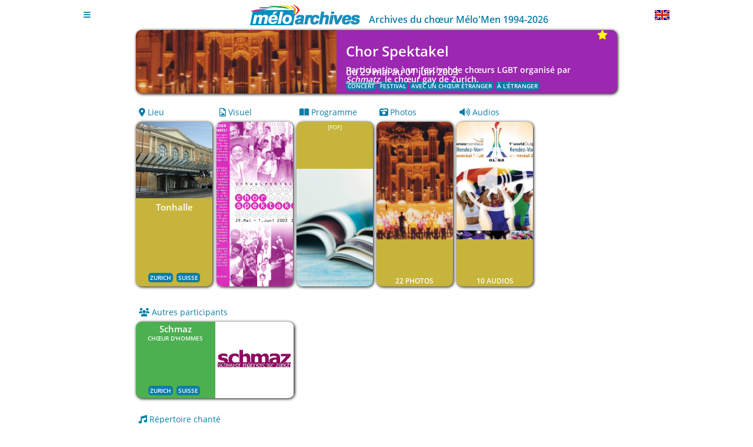

--- FILE ---
content_type: text/html; charset=UTF-8
request_url: https://meloarchives.melomen.com/index.php?menu=home&sub-menu=event&id=181
body_size: 7386
content:

        <script type="text/javascript" src="includes/js/jquery351.js"></script>
        <script type="text/javascript">
          $(document).ready(function () {
            var height = screen.height;
            var width = screen.width;
            $.ajax({
                type: 'POST',
                url: "index.php",
                data: {
                    "screen": width+"x"+height,
                },
                success: function (data) {
                    $("#viewarea").html(data);
                },
            });
          });
        </script>
      
<!doctype html>
<html class="no-js" lang="en">
  <head>
	<meta charset="utf-8" />
	<meta name="viewport" content="width=device-width, initial-scale=1.0" />
	<title>Mélo'Archives, le site des archives du chœur Mélo'Men de Paris</title>

	<!-- Javascript functions to support foundation -->
	<script src="includes/js/modernizr.js"     type="text/javascript"></script>
	<script src="includes/js/jquery371.js"     type="text/javascript"></script>
	<script src="includes/js/foundation690.js" type="text/javascript"></script>
	<!-- Common functions -->
	<script src="includes/js/common.js"        type="text/javascript"></script>

	<!-- Styles -->
	<link rel="stylesheet" href="includes/css/foundation690.css" />
	<link rel="stylesheet" href="includes/css/fontawesome660.css" />

	<!-- flip book -->
	<link rel="stylesheet" href="includes/css/flipbook.style.css" />

	<!-- Carousel -->
	<link type="text/css" rel="stylesheet" href="includes/css/lightgallery250.css" />

	<!-- Advanced File Picker For Uploader -->
	<link rel="stylesheet" href="includes/css/jquery-fileuploader220.min.css" />
	<!-- Modal -->
	<link rel="stylesheet" href="includes/css/jquery-modal092.css" />
	<!-- Audio -->
	<link rel="stylesheet" href="includes/css/calamansi100.min.css" />
	<!-- styles specific of the website -->
	<link rel="stylesheet" href="includes/css/meloarchives-public.css">	
	<!-- styles specific of the website -->
	<link rel="stylesheet" href="includes/css/meloarchives.css">

	<link rel="shortcut icon" href="favicon.ico">

  </head>

<body>

	<!-- Insert the menu -->
	
<div class="row page-size" id="top-table">
	<div class="top-bar" data-sticky-container>
	    <div class="sticky" data-sticky data-options="anchor: page; marginTop: 0; stickyOn: small; data-check-every:0">

<!-- --------------------------------
     + S T A T I C   T O P   B A R  +
     -------------------------------- -->
		    	<div class="top-bar" style="padding-top:0.5rem; padding-bottom:0.5rem; ">
				<div class="off-canvas-content sticky" data-off-canvas-content>
					<div class="nav-bar">
<!-- Icon hamburger menu ----------------------------------------------------------- -->
						<div class="nav-bar-right">
							<ul class="menu">
								<li>
									<button class="offcanvas-trigger" type="button" data-open="offCanvasLeft">
										<i class="fa fa-bars"></i>
									</button>
								</li>
							</ul>
						</div>
<!-- header ------------------------------------------------------------------------ -->
						<div class="row show-for-small-only" style="width:100%;">
							<div class="small-12 column logo" style="text-align:right;">
								<a href=index.php?menu=home&sub-menu=home><img src="images/logo.png"></a>
							</div>
							<div class="small-12 column header-title">
								<p style="text-align:right;">Archives du chœur Mélo'Men 1994-2026</p>
							</div>
						</div>
						<div class="row hide-for-small-only" style="width:100%;">
							<div class="medium-6 column logo">
								<a href=index.php?menu=home&sub-menu=home><img src="images/logo.png"></a>
							</div>
							<div class="medium-6 column header-title">
								<p>Archives du chœur Mélo'Men 1994-2026</p>
							</div>
						</div>
<!-- Icon filter ------------------------------------------------------------------- -->
<div style="width:18px">&nbsp;</div>
<!-- Language icon ----------------------------------------------------------------- -->
						<div class="nav-bar-left flag" style="padding-left:0.2rem">
<span tabindex="2" data-tooltip title="Switch the web-site in english">  <a href="index.php?language=en&menu=home&sub-menu=event&id=181"><img src=images/en.png></a></span>						</div>
					</div>
				</div>
			</div>

						
<!-- report an error --------------------------------------------------------------- -->
<script type="text/javascript"> <!--
	function open_a_window(type,category) {
		if (type == 'A') {
	   		window.open('index.php?menu=home&sub-menu=resource'); 
		} else {
	   		window.open('index.php?menu=home&sub-menu=bug&type='+type+'&category='+category+'&url=meloarchives.melomen.com/index.php?menu=home%sub-menu=event%id=181'); 
	   	}
		return false;
	}
</script>

		</div>
	</div>
</div>
<!-- -------------------------------
     + H A M B U R G E R   M E N U +
     ------------------------------- -->

<div class="multilevel-offcanvas off-canvas position-left is-closed" id="offCanvasLeft" data-off-canvas style="padding-top:1rem;">
	<ul class="vertical menu">
		<li class="off-canvas-menu-item">
			<a href="index.php?menu=home&sub-menu=about-home" class="primary">
				À propos			</a>
		</li>
		<li class="off-canvas-menu-item">
			<a href="index.php?menu=home&sub-menu=events-by-highlights" class="primary">
				Temps forts			</a>
		</li>
		<li class="off-canvas-menu-item">
			<a href="index.php?menu=home&sub-menu=events-by-year" class="primary">
				Années			</a>
		</li>
		<li class="off-canvas-menu-item">
			<a href="index.php?menu=home&sub-menu=scores-by-list" class="primary">
				Répertoire			</a>
		</li>
		<li class="off-canvas-menu-item">
			<a href="index.php?menu=home&sub-menu=artists-by-list" class="primary">
				Compositeur·trice·s			</a>
		</li>
		<li class="off-canvas-menu-item">
			<a href="index.php?menu=home&sub-menu=locations-by-list" class="primary">
				Lieux			</a>
		</li>
		<li class="off-canvas-menu-item">
			<a href="index.php?menu=home&sub-menu=themes-home" class="primary">
				Thèmes			</a>
		</li>
		<li class="off-canvas-menu-item">
			<a href="index.php?menu=home&sub-menu=cds-home" class="primary">
				Discographie			</a>
		</li>
		<li class="off-canvas-menu-item">
			<a href="index.php?menu=home&sub-menu=testimony-by-list" class="primary">
				Témoignages			</a>
		</li>
		<li class="off-canvas-menu-item secondary">
			<a href="index.php?menu=home&sub-menu=search"class="secondary">
				Recherche				<i class="fa fa-search secondary"></i>
			</a>
		</li>
		<li class="off-canvas-menu-item secondary">
			<a href="mailto:archives@melomen.com"class="secondary">
				Nous contacter			</a>
		</li>
	</ul>
	<ul class="vertical menu" style="padding-top:1rem;">
		<li class="off-canvas-menu-item menu-form">
			<a onclick="return open_a_window('O','N');" target="_blank">
				Signaler erreurs/oublis			</a>
		</li>
		<li class="off-canvas-menu-item menu-form">
			<a onclick="return open_a_window('S','Y');" target="_blank">
				Faire des suggestions			</a>
		</li>
		<li class="off-canvas-menu-item menu-form">
			<a onclick="return open_a_window('A','N');" target="_blank">
				Proposer des archives			</a>
		</li>
	</ul>
</ul>
<ul class="vertical menu hide-for-small-only hide-for-meduim-only" style="padding-top:1rem;">
	<li>
		<a href="index.php?menu=admin&sub-menu=login" class="alert">
			Administration
			<i class="fas fa-lock alert"></i>
		</a>
	</li>
</ul>

</div>

		<div class="row page-size">
			<div class="small-12">
			<!-- Insert the body of the selected menu -->
			
<!-- popup windows to display a pdf -->
<div id="pdfModal" class="modal pdf-modal">
	<div id="pdfInModal"></div>
</div>
<!-- popup windows to display flyer -->
<div id="flyerModal" class="flyer-modal">
	<img id="flyerInModal" class="img-modal" src="">
</div>
<script type="text/javascript">
	function displayFlyer(imgPath) {
		console.log(imgPath);
		// display the transaction
		var myImgModal = document.getElementById("flyerInModal");
		myImgModal.setAttribute("src",imgPath);
		$('#flyerModal').modal('show');
	}
</script>

<!-- popup windows to display pictures -->
<script src="includes/js/jquery-modal092.js"></script>
<script src="includes/js/lightgallery250.js"></script>
<!-- popup windows to display images -->
<div id="pictureModal" class="modal img-picture">
	<ul id="gallery" style="text-align:center; margin:0">		<a data-src="documents/2003/2003-05-zurich/photos/2003-05-zurich-34.jpg">  		<img src="documents/2003/2003-05-zurich/photos/thumbnail/2003-05-zurich-34.jpg" class="img-thumbnail">		</a>		<a data-src="documents/2003/2003-05-zurich/photos/2003-05-zurich-40.jpg">  		<img src="documents/2003/2003-05-zurich/photos/thumbnail/2003-05-zurich-40.jpg" class="img-thumbnail">		</a>		<a data-src="documents/2003/2003-05-zurich/photos/2003-05-zurich-41.jpg">  		<img src="documents/2003/2003-05-zurich/photos/thumbnail/2003-05-zurich-41.jpg" class="img-thumbnail">		</a>		<a data-src="documents/2003/2003-05-zurich/photos/2003-05-zurich-42.jpg">  		<img src="documents/2003/2003-05-zurich/photos/thumbnail/2003-05-zurich-42.jpg" class="img-thumbnail">		</a>		<a data-src="documents/2003/2003-05-zurich/photos/2003-05-zurich-45.jpg">  		<img src="documents/2003/2003-05-zurich/photos/thumbnail/2003-05-zurich-45.jpg" class="img-thumbnail">		</a>		<a data-src="documents/2003/2003-05-zurich/photos/2003-05-zurich-3.jpg">  		<img src="documents/2003/2003-05-zurich/photos/thumbnail/2003-05-zurich-3.jpg" class="img-thumbnail">		</a>		<a data-src="documents/2003/2003-05-zurich/photos/2003-05-zurich-27.jpg">  		<img src="documents/2003/2003-05-zurich/photos/thumbnail/2003-05-zurich-27.jpg" class="img-thumbnail">		</a>		<a data-src="documents/2003/2003-05-zurich/photos/2003-05-zurich-30.jpg">  		<img src="documents/2003/2003-05-zurich/photos/thumbnail/2003-05-zurich-30.jpg" class="img-thumbnail">		</a>		<a data-src="documents/2003/2003-05-zurich/photos/2003-05-zurich-33.jpg">  		<img src="documents/2003/2003-05-zurich/photos/thumbnail/2003-05-zurich-33.jpg" class="img-thumbnail">		</a>		<a data-src="documents/2003/2003-05-zurich/photos/2003-05-zurich-35.jpg">  		<img src="documents/2003/2003-05-zurich/photos/thumbnail/2003-05-zurich-35.jpg" class="img-thumbnail">		</a>		<a data-src="documents/2003/2003-05-zurich/photos/2003-05-zurich-36.jpg">  		<img src="documents/2003/2003-05-zurich/photos/thumbnail/2003-05-zurich-36.jpg" class="img-thumbnail">		</a>		<a data-src="documents/2003/2003-05-zurich/photos/2003-05-zurich-37.jpg">  		<img src="documents/2003/2003-05-zurich/photos/thumbnail/2003-05-zurich-37.jpg" class="img-thumbnail">		</a>		<a data-src="documents/2003/2003-05-zurich/photos/2003-05-zurich-38.jpg">  		<img src="documents/2003/2003-05-zurich/photos/thumbnail/2003-05-zurich-38.jpg" class="img-thumbnail">		</a>		<a data-src="documents/2003/2003-05-zurich/photos/2003-05-zurich-39.jpg">  		<img src="documents/2003/2003-05-zurich/photos/thumbnail/2003-05-zurich-39.jpg" class="img-thumbnail">		</a>		<a data-src="documents/2003/2003-05-zurich/photos/2003-05-zurich-48.jpg">  		<img src="documents/2003/2003-05-zurich/photos/thumbnail/2003-05-zurich-48.jpg" class="img-thumbnail">		</a>		<a data-src="documents/2003/2003-05-zurich/photos/2003-05-zurich-74.jpg">  		<img src="documents/2003/2003-05-zurich/photos/thumbnail/2003-05-zurich-74.jpg" class="img-thumbnail">		</a>		<a data-src="documents/2003/2003-05-zurich/photos/2003-05-zurich-75.jpg">  		<img src="documents/2003/2003-05-zurich/photos/thumbnail/2003-05-zurich-75.jpg" class="img-thumbnail">		</a>		<a data-src="documents/2003/2003-05-zurich/photos/2003-05-zurich-77.jpg">  		<img src="documents/2003/2003-05-zurich/photos/thumbnail/2003-05-zurich-77.jpg" class="img-thumbnail">		</a>		<a data-src="documents/2003/2003-05-zurich/photos/2003-05-zurich-81.jpg">  		<img src="documents/2003/2003-05-zurich/photos/thumbnail/2003-05-zurich-81.jpg" class="img-thumbnail">		</a>		<a data-src="documents/2003/2003-05-zurich/photos/2003-05-zurich-82.jpg">  		<img src="documents/2003/2003-05-zurich/photos/thumbnail/2003-05-zurich-82.jpg" class="img-thumbnail">		</a>		<a data-src="documents/2003/2003-05-zurich/photos/2003-05-zurich-85.jpg">  		<img src="documents/2003/2003-05-zurich/photos/thumbnail/2003-05-zurich-85.jpg" class="img-thumbnail">		</a>		<a data-src="documents/2003/2003-05-zurich/photos/2003-05-zurich-93.jpg">  		<img src="documents/2003/2003-05-zurich/photos/thumbnail/2003-05-zurich-93.jpg" class="img-thumbnail">		</a>	</ul>	<script type="text/javascript">
		var lg = document.getElementById('gallery');
		if (lg != null) {
		    lightGallery(lg, {
		        thumbnail: true,
		        speed: 500,
				mode: 'lg-fade'
			});
			lg.addEventListener('lgAfterOpen', () => {
		    	$('#pictureModal').hide();
		    });
			lg.addEventListener('lgBeforeClose', () => {
		    	$('#pictureModal').show();
		    });
		}
	</script>
</div>



<!-- popup windows to display videos -->
<div id="playerVideoModal" class="modal full-size" style="margin-top:3rem;padding:0">
	<div>
	<iframe id="playerVideoInModal" class="video-reader full-size" src="" title="YouTube video player" allow="accelerometer; autoplay; clipboard-write; encrypted-media; gyroscope; picture-in-picture" allowfullscreen="" frameborder="0"></iframe>
	</div>
</div>


<!-- popup windows to display audios -->
<script src="includes/js/calamansi/calamansi100.js"></script>
<!-- to display one score -->
<div id="audioOneModal" class="modal media-picture" style="width:340px">
	<div class="row">
		<div class="small-12 columns text-center" style="vertical-align:text-bottom;">
			<div id="audioOnePlayer"></div>
		</div>
	</div>
</div>

<script>
	// Need to have a mp3 otherwise the object audio is null
	var player = new Calamansi(document.querySelector('#audioOnePlayer'), {
		skin: './includes/js/calamansi',
		playlists: {
			'pieces': [
				{
					source: './mp3/86-la-dame.mp3',
					info: {
						title:'',
						durationReference: 0
					},
				},
			],
		},
		shuffle: false,
		loop: false,
		defaultAlbumCover: '',
	});
	function displayOneAudioPlayer(url,duration,title,image) {
		// Update the audio
		player.audio.changeDuration(duration);
		player.audio.load(url);
		var audioPlayer = document.getElementById("audioOnePlayer");
		var clmnsTitle = audioPlayer.querySelector("#clmns-title");
		clmnsTitle.innerText = title;
		var clmnsCover = audioPlayer.querySelector("#clmns-cover");
		clmnsCover.style.backgroundImage = "url('"+image+"')";
		player.audio.play();


		// display the transaction
		var myPlayerModal = document.getElementById("audioModal");
		$('#audioOneModal').modal({
	  		fadeDuration: 500,
	  		closeExisting: false
	  	});

	}
	
	$('#audioOneModal').click(function(event) {
	 	event.preventDefault();
	  	// click on close button
	  	if ((event.target.attributes.class.textContent == "close-modal ") && !player.audio.isPaused()) {
 			player.audio.pause();
		}
	});

</script>

<!-- to display a playlist -->
<div id="audioModal" class="modal media-picture" style="width:340px">
	<div class="row">
<div class="small-12 columns text-center" style="vertical-align:text-bottom;">	<div id="audioPlayer-1"></div></div><script>    var player_1 = new Calamansi(document.querySelector('#audioPlayer-1'), {        skin: './includes/js/calamansi',        playlists: {            'pieces': [                {                    source: './mp3/202-chez-nous.mp3',                    info: {                       title:'Chez nous',                       durationReference: 0,                    },                },             ],        },        shuffle: false,        loop: false,        defaultAlbumCover: './images/audios/202-chez-nous.jpg',    });</script><div class="small-12 columns text-center" style="vertical-align:text-bottom;">	<div id="audioPlayer-2"></div></div><script>    var player_2 = new Calamansi(document.querySelector('#audioPlayer-2'), {        skin: './includes/js/calamansi',        playlists: {            'pieces': [                {                    source: './mp3/33-chur-des-prisonniers.mp3',                    info: {                       title:'Chœur des prisonniers',                       durationReference: 0,                    },                },             ],        },        shuffle: false,        loop: false,        defaultAlbumCover: './images/audios/33-chur-des-prisonniers.jpg',    });</script><div class="small-12 columns text-center" style="vertical-align:text-bottom;">	<div id="audioPlayer-3"></div></div><script>    var player_3 = new Calamansi(document.querySelector('#audioPlayer-3'), {        skin: './includes/js/calamansi',        playlists: {            'pieces': [                {                    source: './mp3/40-chors-n3.mp3',                    info: {                       title:'Chorôs n°3',                       durationReference: 30,                    },                },             ],        },        shuffle: false,        loop: false,        defaultAlbumCover: './images/audios/40-chors-n3.jpg',    });</script><div class="small-12 columns text-center" style="vertical-align:text-bottom;">	<div id="audioPlayer-4"></div></div><script>    var player_4 = new Calamansi(document.querySelector('#audioPlayer-4'), {        skin: './includes/js/calamansi',        playlists: {            'pieces': [                {                    source: './mp3/52-clair-de-lune.mp3',                    info: {                       title:'Clair de lune',                       durationReference: 0,                    },                },             ],        },        shuffle: false,        loop: false,        defaultAlbumCover: './images/audios/52-clair-de-lune.jpg',    });</script><div class="small-12 columns text-center" style="vertical-align:text-bottom;">	<div id="audioPlayer-5"></div></div><script>    var player_5 = new Calamansi(document.querySelector('#audioPlayer-5'), {        skin: './includes/js/calamansi',        playlists: {            'pieces': [                {                    source: './mp3/211-goldfinger.mp3',                    info: {                       title:'Goldfinger',                       durationReference: 30,                    },                },             ],        },        shuffle: false,        loop: false,        defaultAlbumCover: './images/audios/211-goldfinger.jpg',    });</script><div class="small-12 columns text-center" style="vertical-align:text-bottom;">	<div id="audioPlayer-6"></div></div><script>    var player_6 = new Calamansi(document.querySelector('#audioPlayer-6'), {        skin: './includes/js/calamansi',        playlists: {            'pieces': [                {                    source: './mp3/209-lamour-de-moy.mp3',                    info: {                       title:'L\'amour de moy',                       durationReference: 0,                    },                },             ],        },        shuffle: false,        loop: false,        defaultAlbumCover: './images/audios/209-lamour-de-moy.jpg',    });</script><div class="small-12 columns text-center" style="vertical-align:text-bottom;">	<div id="audioPlayer-7"></div></div><script>    var player_7 = new Calamansi(document.querySelector('#audioPlayer-7'), {        skin: './includes/js/calamansi',        playlists: {            'pieces': [                {                    source: './mp3/24-les-feuilles-mortes.mp3',                    info: {                       title:'Les feuilles mortes',                       durationReference: 30,                    },                },             ],        },        shuffle: false,        loop: false,        defaultAlbumCover: './images/audios/24-les-feuilles-mortes.jpg',    });</script><div class="small-12 columns text-center" style="vertical-align:text-bottom;">	<div id="audioPlayer-8"></div></div><script>    var player_8 = new Calamansi(document.querySelector('#audioPlayer-8'), {        skin: './includes/js/calamansi',        playlists: {            'pieces': [                {                    source: './mp3/112-summertime.mp3',                    info: {                       title:'Summertime',                       durationReference: 30,                    },                },             ],        },        shuffle: false,        loop: false,        defaultAlbumCover: './images/audios/112-summertime.jpg',    });</script><div class="small-12 columns text-center" style="vertical-align:text-bottom;">	<div id="audioPlayer-9"></div></div><script>    var player_9 = new Calamansi(document.querySelector('#audioPlayer-9'), {        skin: './includes/js/calamansi',        playlists: {            'pieces': [                {                    source: './mp3/210-bedlam---o-waly-waly.mp3',                    info: {                       title:'Bedlam - O Waly Waly',                       durationReference: 30,                    },                },             ],        },        shuffle: false,        loop: false,        defaultAlbumCover: './images/audios/210-bedlam---o-waly-waly.jpg',    });</script><div class="small-12 columns text-center" style="vertical-align:text-bottom;">	<div id="audioPlayer-10"></div></div><script>    var player_10 = new Calamansi(document.querySelector('#audioPlayer-10'), {        skin: './includes/js/calamansi',        playlists: {            'pieces': [                {                    source: './mp3/4720-fire,-fire-my-heart.mp3',                    info: {                       title:'Fire, fire my Heart',                       durationReference: 30,                    },                },             ],        },        shuffle: false,        loop: false,        defaultAlbumCover: './images/audios/4720-fire,-fire-my-heart.jpg',    });</script>	</div>
</div>

<script src="includes/js/flipbook/flipbook.min.js"></script>
<script type="text/javascript"> <!--
	var flipBook = {id:null, pdf:null};
	function displayPdf(imgPdf) {
		// display the transaction
		$('#pdfModal').modal({
	  		fadeDuration: 500
  		});
		// if flipboo already launch, delete it
		if (flipBook.pdf != imgPdf) {
			if (flipBook != null)
				delete flipBook.id;
			flipBook.id = $("#pdfInModal").flipBook({
    			pdfUrl:imgPdf,
    			btnDownloadPages: {
    				url: imgPdf
    			}
  			})
  			flipBook.pdf = imgPdf;
		}
	}
	function displayPictures() {
		// display the transaction
		$('#pictureModal').modal({
	  		fadeDuration: 500
  		});
	};
	function displayVideos() {
		// display the transaction
		$('#videoModal').modal({
	  		fadeDuration: 500,
	  		closeExisting: false
	  	});
	};
	function displayVideoPlayer(url) {
		// display the transaction
		var myPlayerModal = document.getElementById("playerVideoInModal");
		myPlayerModal.setAttribute("src",url);
		$('#playerVideoModal').modal({
	  		fadeDuration: 500,
	  		closeExisting: false
	  	});
	}
	function displayOneVideoPlayer(url) {
		var myPlayerModal = document.getElementById("playerVideoInModal");
		myPlayerModal.setAttribute("src",url);
		// display the transaction
		$('#playerVideoModal').modal({
	  		fadeDuration: 500,
	  		closeExisting: false
	  	});
	}
	function displayAudios() {
		// display the transaction
		$('#audioModal').modal({
	  		fadeDuration: 500,
	  		closeExisting: false,
	  		clickClose: false,
	  		escapeClose: false
	  	});
	}
	$('#audioModal').click(function(event) {
	  event.preventDefault();
	  // clock on close button
	  if (event.target.attributes.class.textContent == "close-modal ") {
if (player_1.audio.currentTime)  player_1.audio.pause();if (player_2.audio.currentTime)  player_2.audio.pause();if (player_3.audio.currentTime)  player_3.audio.pause();if (player_4.audio.currentTime)  player_4.audio.pause();if (player_5.audio.currentTime)  player_5.audio.pause();if (player_6.audio.currentTime)  player_6.audio.pause();if (player_7.audio.currentTime)  player_7.audio.pause();if (player_8.audio.currentTime)  player_8.audio.pause();if (player_9.audio.currentTime)  player_9.audio.pause();if (player_10.audio.currentTime)  player_10.audio.pause();	  
		} // close modal
	});
</script>

<!-- +++++++++++++++++++++++++++++++++++++++++++++++++
	 +          E V E N T    D I S P L A Y           +
	 +++++++++++++++++++++++++++++++++++++++++++++++++ -->
<!-- header -->
<div class="row">
	<div class="columns large-10 large-offset-1 medium-10 medium-offset-1 small-10 small-offset-1 end">
		<div class="row header-list extended-height" style="background-color:#9C27B0;">
			<div class="large-5 medium-6 small-12">
				<img src="documents/2003/2003-05-zurich/home-picture.jpg ">
			</div>
			<div class="large-7 medium-6 small-12">
<div class="header-highlight"><i class="fa fa-star" tabindex="2" data-tooltip title="Un des temps fort du chœur"></i></div>	<div class="title">Chor Spektakel</div> <div class="sub-title event" style="padding-top:0.5rem">du 29 mai  au 01 juin 2003</div><section class="sub-title event tag-cloud-section">	<div class="tag-cloud left"><p class="tag-cloud-individual-tag-tiny" style="margin-left:0"><a href="index.php?menu=home&sub-menu=events-by-year&tags-id=1&value=1&eraser=1">concert</a></p><p class="tag-cloud-individual-tag-tiny" style="margin-left:0"><a href="index.php?menu=home&sub-menu=events-by-year&tags-id=5&value=1&eraser=1">festival</a></p><p class="tag-cloud-individual-tag-tiny" style="margin-left:0"><a href="index.php?menu=home&sub-menu=events-by-year&tags-id=15&value=1&eraser=1">avec un chœur étranger</a></p><p class="tag-cloud-individual-tag-tiny" style="margin-left:0"><a href="index.php?menu=home&sub-menu=events-by-year&tags-id=18&value=1&eraser=1">à l'étranger</a></p>	</div></section>	<div class="bottom text"><p>Participation à un festival de chœurs LGBT organisé par <a href="https://www.schmaz.ch/index.php?NavID=123&amp;InFrame=128&amp;Lang=ENG" target="_blank" rel="noopener"><em>Schmatz</em></a>, le chœur gay de Zurich.</p></div></div>		</div>
<!-- +++++++++++++++++++++++++++++++++++++++++++++++++
	 +          I N F O S    D I S P L A Y           +
	 +++++++++++++++++++++++++++++++++++++++++++++++++ -->
		<div class="row" style="padding-bottom:1rem;">
		<div class="large-2 medium-3 small-6"><div class="card-list header"><i class="fas fa-map-marker-alt"></i> Lieu</div>			<div class="card-list" style="background-color:#c6b43c">				<a href=index.php?menu=home&sub-menu=location&id=107>				<div class="top"> 					<img src="images/locations/107-tonhalle.jpg">          		<div class="title">Tonhalle</div>					<div class="tag-cloud-section bottom-end">						<div class="tag-cloud"><p class="tag-cloud-individual-tag-tiny"><a href=index.php?menu=home&sub-menu=locations-by-list&cities-id=27&value=1&eraser=1>Zurich</a></p><p class="tag-cloud-individual-tag-tiny"><a href=index.php?menu=home&sub-menu=locations-by-list&countries-id=8&value=1&eraser=1>Suisse</a></p>						</div>					</div>				</div>				</a>			</div>		</div><div class="large-2 medium-3 small-6">	<div class="card-list header"><i class="far fa-file-image"></i> Visuel</div>	<div class="card-list flyer">  	<a href="#"  onClick="displayFlyer('documents/2003/2003-05-zurich/2003-05-zurich.jpg');">    		<img src="documents/2003/2003-05-zurich/2003-05-zurich.jpg">		</a>	</div></div><div class="large-2 medium-3 small-6">	<div class="card-list header"><i class="fa fa-book-open"></i> Programme</div>	<div class="card-list" style="background-color:#c6b43c">  	<a href="#"  onClick="displayPdf('documents/2003/2003-05-zurich/2003-05-zurich.pdf');">			<div class="sub-title">[pdf]</div>  		<div class="bottom program"><img src="images/icons/program.jpg"></div>		</a>	</div></div><div class="large-2 medium-3 small-6">	<div class="card-list header"><i class="fa fa-camera-retro"></i> Photos</div>	<div class="card-list" style="background-color:#c6b43c">  	<a href="#"  onClick="displayPictures();">			<div class="picture"><img src="documents/2003/2003-05-zurich/home-picture.jpg"></div>			<div class="bottom text">22 photos</div>		</a>	</div></div><div class="large-2 medium-3 small-6">	<div class="card-list header"><i class="fas fa-volume-up"></i> Audios</div>	<div class="card-list" style="background-color:#c6b43c">  	<a href="#"  onClick="displayAudios();">			<div class="picture"><img src="images/audios/202-chez-nous.jpg"></div>			<div class="bottom text">10 audios</div>		</a>	</div></div>		</div>
<!-- +++++++++++++++++++++++++++++++++++++++++++++++++
	 +        F R I E N D S    D I S P L A Y         +
	 +++++++++++++++++++++++++++++++++++++++++++++++++ -->
<div class="row" style="padding-top:0.5rem;">	<div class="small-12 card-list header">		<i class="fas fa-users"></i> Autres participants	</div></div><div class="row header-list associated">		<div class="large-4 medium-6 small-12">			<div class="row card-list horizontal" style="background-color:#4CAF50">				<div class="small-6 right">					<a href=index.php?menu=home&sub-menu=friend&id=9>					<div class="title">Schmaz</div>					<div class="sub-title">Chœur d'hommes</div>					</a>					<div class="tag-cloud-section">						<div class="tag-cloud"><p class="tag-cloud-individual-tag-tiny"><a href=index.php?menu=home&sub-menu=locations-by-list&cities-id=27&value=1&eraser=1>Zurich</a></p><p class="tag-cloud-individual-tag-tiny"><a href=index.php?menu=home&sub-menu=locations-by-list&countries-id=8&value=1&eraser=1>Suisse</a></p>						</div>					</div>				</div>				<div class="small-6 right">					<a href=index.php?menu=home&sub-menu=friend&id=9> 					<img src="images/logos/9-schmaz.jpg">					</a>				</div>			</div>		</div></div><!-- +++++++++++++++++++++++++++++++++++++++++++++++++
	 +          S C O R E S    D I S P L A Y         +
	 +++++++++++++++++++++++++++++++++++++++++++++++++ -->

		<div class="row">
			<div class="small-12 card-list header">
				<i class="fa fa-music"></i>
Répertoire chanté			</div>
		</div>

<div class="row header-list events">		<div class="large-4 medium-6 small-12">			<div class="row card-list horizontal" style="background-color:#FFC107">				<div class="small-6 right">					<a href=index.php?menu=home&sub-menu=score&id=23>					<div class="title">Chez nous</div>					<div class="sub-title">XXI<sup>e</sup> siècle</div>					</a>					<div class="tag-cloud-section">						<div class="tag-cloud"><p class="tag-cloud-individual-tag-tiny"><a href=index.php?menu=home&sub-menu=artist&id=58>John Dawkins</a></p>						</div>					</div>				</div>				<div class="small-6 right">					<a href=index.php?menu=home&sub-menu=score&id=23> 					<img src="images/scores/6-chanson.jpg">					</a>					<a onClick="displayOneAudioPlayer('./mp3/202-chez-nous.mp3',0,'Chez nous','./images/audios/202-chez-nous.jpg')"> 						<img src="images/audios/icon-live.png" class="png-audio">					</a>				</div>			</div>		</div>		<div class="large-4 medium-6 small-12">			<div class="row card-list horizontal" style="background-color:#673AB7">				<div class="small-6 right">					<a href=index.php?menu=home&sub-menu=score&id=30>					<div class="title">Chorôs n°3</div>					<div class="sub-title">XX<sup>e</sup> siècle</div>					</a>					<div class="tag-cloud-section">						<div class="tag-cloud"><p class="tag-cloud-individual-tag-tiny"><a href=index.php?menu=home&sub-menu=artist&id=215>Heitor Villa-Lobos</a></p>						</div>					</div>				</div>				<div class="small-6 right">					<a href=index.php?menu=home&sub-menu=score&id=30> 					<img src="images/scores/1-classic.jpg">					</a>					<a onClick="displayOneAudioPlayer('./mp3/40-chors-n3.mp3',30,'Chorôs n°3','./images/audios/40-chors-n3.jpg')"> 						<img src="images/audios/icon-cd.png" class="png-audio">					</a>				</div>			</div>		</div>		<div class="large-4 medium-6 small-12">			<div class="row card-list horizontal" style="background-color:#673AB7">				<div class="small-6 right">					<a href=index.php?menu=home&sub-menu=score&id=27>					<div class="title">Chœur des prisonniers</div>					<div class="sub-title">XIX<sup>e</sup> siècle</div>					</a>					<div class="tag-cloud-section">						<div class="tag-cloud"><p class="tag-cloud-individual-tag-tiny"><a href=index.php?menu=home&sub-menu=artist&id=23>Ludwig van Beethoven</a></p>						</div>					</div>				</div>				<div class="small-6 right">					<a href=index.php?menu=home&sub-menu=score&id=27> 					<img src="images/scores/1-classic.jpg">					</a>					<a onClick="displayOneAudioPlayer('./mp3/33-chur-des-prisonniers.mp3',0,'Chœur des prisonniers','./images/audios/33-chur-des-prisonniers.jpg')"> 						<img src="images/audios/icon-cd.png" class="png-audio">					</a>				</div>			</div>		</div>		<div class="large-4 medium-6 small-12">			<div class="row card-list horizontal" style="background-color:#673AB7">				<div class="small-6 right">					<a href=index.php?menu=home&sub-menu=score&id=31>					<div class="title">Clair de lune</div>					<div class="sub-title">XX<sup>e</sup> siècle</div>					</a>					<div class="tag-cloud-section">						<div class="tag-cloud"><p class="tag-cloud-individual-tag-tiny"><a href=index.php?menu=home&sub-menu=artist&id=14>Charles Baker</a></p><p class="tag-cloud-individual-tag-tiny"><a href=index.php?menu=home&sub-menu=artist&id=61>Claude Debussy</a></p>						</div>					</div>				</div>				<div class="small-6 right">					<a href=index.php?menu=home&sub-menu=score&id=31> 					<img src="images/scores/6-chanson.jpg">					</a>					<a onClick="displayOneAudioPlayer('./mp3/52-clair-de-lune.mp3',0,'Clair de lune','./images/audios/52-clair-de-lune.jpg')"> 						<img src="images/audios/icon-cd.png" class="png-audio">					</a>				</div>			</div>		</div>		<div class="large-4 medium-6 small-12">			<div class="row card-list horizontal" style="background-color:#FFC107">				<div class="small-6 right">					<a href=index.php?menu=home&sub-menu=score&id=362>					<div class="title">Fire, Fire my Heart</div>					<div class="sub-title">XVI<sup>e</sup> siècle</div>					</a>					<div class="tag-cloud-section">						<div class="tag-cloud"><p class="tag-cloud-individual-tag-tiny"><a href=index.php?menu=home&sub-menu=artist&id=458>Thomas Morley</a></p>						</div>					</div>				</div>				<div class="small-6 right">					<a href=index.php?menu=home&sub-menu=score&id=362> 					<img src="images/scores/6-chanson.jpg">					</a>					<a onClick="displayOneAudioPlayer('./mp3/4720-fire,-fire-my-heart.mp3',30,'Fire, Fire my Heart','./images/audios/4720-fire,-fire-my-heart.jpg')"> 						<img src="images/audios/icon-live.png" class="png-audio">					</a>				</div>			</div>		</div>		<div class="large-4 medium-6 small-12">			<div class="row card-list horizontal" style="background-color:#3F51B5">				<div class="small-6 right">					<a href=index.php?menu=home&sub-menu=score&id=56>					<div class="title">Goldfinger</div>					<div class="sub-title">XX<sup>e</sup> siècle</div>					</a>					<div class="tag-cloud-section">						<div class="tag-cloud"><p class="tag-cloud-individual-tag-tiny"><a href=index.php?menu=home&sub-menu=artist&id=19>John Barry</a></p>						</div>					</div>				</div>				<div class="small-6 right">					<a href=index.php?menu=home&sub-menu=score&id=56> 					<img src="images/scores/5-film.jpg">					</a>					<a onClick="displayOneAudioPlayer('./mp3/211-goldfinger.mp3',30,'Goldfinger','./images/audios/211-goldfinger.jpg')"> 						<img src="images/audios/icon-live.png" class="png-audio">					</a>				</div>			</div>		</div>		<div class="large-4 medium-6 small-12">			<div class="row card-list horizontal" style="background-color:#FFC107">				<div class="small-6 right">					<a href=index.php?menu=home&sub-menu=score&id=90>					<div class="title">L'amour de moy</div>					<div class="sub-title">XV<sup>e</sup> siècle</div>					</a>					<div class="tag-cloud-section">						<div class="tag-cloud"><p class="tag-cloud-individual-tag-tiny"> Anonyme</p>						</div>					</div>				</div>				<div class="small-6 right">					<a href=index.php?menu=home&sub-menu=score&id=90> 					<img src="images/scores/6-chanson.jpg">					</a>					<a onClick="displayOneAudioPlayer('./mp3/209-lamour-de-moy.mp3',0,'L\'amour de moy','./images/audios/209-lamour-de-moy.jpg')"> 						<img src="images/audios/icon-live.png" class="png-audio">					</a>				</div>			</div>		</div>		<div class="large-4 medium-6 small-12">			<div class="row card-list horizontal" style="background-color:#FFC107">				<div class="small-6 right">					<a href=index.php?menu=home&sub-menu=score&id=104>					<div class="title">Les feuilles mortes</div>					<div class="sub-title">XX<sup>e</sup> siècle</div>					</a>					<div class="tag-cloud-section">						<div class="tag-cloud"><p class="tag-cloud-individual-tag-tiny"><a href=index.php?menu=home&sub-menu=artist&id=123>Joseph Kosma</a></p>						</div>					</div>				</div>				<div class="small-6 right">					<a href=index.php?menu=home&sub-menu=score&id=104> 					<img src="images/scores/6-chanson.jpg">					</a>					<a onClick="displayOneAudioPlayer('./mp3/24-les-feuilles-mortes.mp3',30,'Les feuilles mortes','./images/audios/24-les-feuilles-mortes.jpg')"> 						<img src="images/audios/icon-cd.png" class="png-audio">					</a>				</div>			</div>		</div>		<div class="large-4 medium-6 small-12">			<div class="row card-list horizontal" style="background-color:#673AB7">				<div class="small-6 right">					<a href=index.php?menu=home&sub-menu=score&id=160>					<div class="title">Summertime</div>					<div class="sub-title">XX<sup>e</sup> siècle</div>					</a>					<div class="tag-cloud-section">						<div class="tag-cloud"><p class="tag-cloud-individual-tag-tiny"><a href=index.php?menu=home&sub-menu=artist&id=85>George Gershwin</a></p>						</div>					</div>				</div>				<div class="small-6 right">					<a href=index.php?menu=home&sub-menu=score&id=160> 					<img src="images/scores/3-opera.jpg">					</a>					<a onClick="displayOneAudioPlayer('./mp3/112-summertime.mp3',30,'Summertime','./images/audios/112-summertime.jpg')"> 						<img src="images/audios/icon-cd.png" class="png-audio">					</a>				</div>			</div>		</div>		<div class="large-4 medium-6 small-12">			<div class="row card-list horizontal" style="background-color:#FFC107">				<div class="small-6 right">					<a href=index.php?menu=home&sub-menu=score&id=313>					<div class="title">Two English Folksong (Bedlam - O Waly Waly)</div>					<div class="sub-title">XXI<sup>e</sup> siècle</div>					</a>					<div class="tag-cloud-section">						<div class="tag-cloud"><p class="tag-cloud-individual-tag-tiny"> Anonyme</p>						</div>					</div>				</div>				<div class="small-6 right">					<a href=index.php?menu=home&sub-menu=score&id=313> 					<img src="images/scores/6-chanson.jpg">					</a>					<a onClick="displayOneAudioPlayer('./mp3/210-bedlam---o-waly-waly.mp3',30,'Two English Folksong (Bed...','./images/audios/210-bedlam---o-waly-waly.jpg')"> 						<img src="images/audios/icon-live.png" class="png-audio">					</a>				</div>			</div>		</div></div><!-- +++++++++++++++++++++++++++++++++++++++++++++++++
	 +         A R T I S T S    D I S P L A Y        +
	 +++++++++++++++++++++++++++++++++++++++++++++++++ -->

		<div class="row">
			<div class="small-12 card-list header">
				<i class="fas fa-restroom"></i>
				Compositeur·trice·s des œuvres			</div>
		</div>
		<div class="row header-list events">

		<div class="large-4 medium-6 small-12">			<div class="row card-list horizontal" style="background-color:#FF9800">				<div class="small-6 left">					<a href=index.php?menu=home&sub-menu=artist&id=14> 						<img src="images/artists/14-baker-charles.jpg">					</a>				</div>				<div class="small-6">					<a href=index.php?menu=home&sub-menu=artist&id=14>						<div class="title">Charles Baker</div>          			<div class="sub-title">nationalité<br>américaine</div>					</a>					<div class="tag-cloud-section">						<div class="tag-cloud"><p class="tag-cloud-individual-tag-tiny"><a href=index.php?menu=home&sub-menu=score&id=31>Clair de lune</a></p>							</div>						</div>					</div>				</div>		</div>		<div class="large-4 medium-6 small-12">			<div class="row card-list horizontal" style="background-color:#F44336">				<div class="small-6 left">					<a href=index.php?menu=home&sub-menu=artist&id=19> 						<img src="images/artists/19-barry-john.jpg">					</a>				</div>				<div class="small-6">					<a href=index.php?menu=home&sub-menu=artist&id=19>						<div class="title">John Barry</div>          			<div class="sub-title">nationalité<br>britannique</div>					</a>					<div class="tag-cloud-section">						<div class="tag-cloud"><p class="tag-cloud-individual-tag-tiny"><a href=index.php?menu=home&sub-menu=score&id=56>Goldfinger</a></p>							</div>						</div>					</div>				</div>		</div>		<div class="large-4 medium-6 small-12">			<div class="row card-list horizontal" style="background-color:#E91E63">				<div class="small-6 left">					<a href=index.php?menu=home&sub-menu=artist&id=58> 						<img src="images/artists/58-dawkins-john.jpg">					</a>				</div>				<div class="small-6">					<a href=index.php?menu=home&sub-menu=artist&id=58>						<div class="title">John Dawkins</div>          			<div class="sub-title">nationalité<br>britannique</div>					</a>					<div class="tag-cloud-section">						<div class="tag-cloud"><p class="tag-cloud-individual-tag-tiny"><a href=index.php?menu=home&sub-menu=artist&id=58>23 œuvres</a></p>							</div>						</div>					</div>				</div>		</div>		<div class="large-4 medium-6 small-12">			<div class="row card-list horizontal" style="background-color:#3F51B5">				<div class="small-6 left">					<a href=index.php?menu=home&sub-menu=artist&id=61> 						<img src="images/artists/61-debussy-claude.jpg">					</a>				</div>				<div class="small-6">					<a href=index.php?menu=home&sub-menu=artist&id=61>						<div class="title">Claude Debussy</div>          			<div class="sub-title">nationalité<br>française</div>					</a>					<div class="tag-cloud-section">						<div class="tag-cloud"><p class="tag-cloud-individual-tag-tiny"><a href=index.php?menu=home&sub-menu=artist&id=61>3 œuvres</a></p>							</div>						</div>					</div>				</div>		</div>		<div class="large-4 medium-6 small-12">			<div class="row card-list horizontal" style="background-color:#4CAF50">				<div class="small-6 left">					<a href=index.php?menu=home&sub-menu=artist&id=85> 						<img src="images/artists/85-gershwin-george.jpg">					</a>				</div>				<div class="small-6">					<a href=index.php?menu=home&sub-menu=artist&id=85>						<div class="title">George Gershwin</div>          			<div class="sub-title">nationalité<br>américaine</div>					</a>					<div class="tag-cloud-section">						<div class="tag-cloud"><p class="tag-cloud-individual-tag-tiny"><a href=index.php?menu=home&sub-menu=score&id=160>Summertime</a></p>							</div>						</div>					</div>				</div>		</div>		<div class="large-4 medium-6 small-12">			<div class="row card-list horizontal" style="background-color:#4CAF50">				<div class="small-6 left">					<a href=index.php?menu=home&sub-menu=artist&id=123> 						<img src="images/artists/123-kosma-joseph.jpg">					</a>				</div>				<div class="small-6">					<a href=index.php?menu=home&sub-menu=artist&id=123>						<div class="title">Joseph Kosma</div>          			<div class="sub-title">nationalité<br>hongroise</div>					</a>					<div class="tag-cloud-section">						<div class="tag-cloud"><p class="tag-cloud-individual-tag-tiny"><a href=index.php?menu=home&sub-menu=score&id=104>Les feuilles mortes</a></p>							</div>						</div>					</div>				</div>		</div>		<div class="large-4 medium-6 small-12">			<div class="row card-list horizontal" style="background-color:#9C27B0">				<div class="small-6 left">					<a href=index.php?menu=home&sub-menu=artist&id=458> 						<img src="images/artists/458-morley-thomas.jpg">					</a>				</div>				<div class="small-6">					<a href=index.php?menu=home&sub-menu=artist&id=458>						<div class="title">Thomas Morley</div>          			<div class="sub-title">nationalité<br>britannique</div>					</a>					<div class="tag-cloud-section">						<div class="tag-cloud"><p class="tag-cloud-individual-tag-tiny"><a href=index.php?menu=home&sub-menu=score&id=362>Fire, Fire my Heart</a></p>							</div>						</div>					</div>				</div>		</div>		<div class="large-4 medium-6 small-12">			<div class="row card-list horizontal" style="background-color:#23bfff">				<div class="small-6 left">					<a href=index.php?menu=home&sub-menu=artist&id=215> 						<img src="images/artists/215-villa-lobos-heitor.jpg">					</a>				</div>				<div class="small-6">					<a href=index.php?menu=home&sub-menu=artist&id=215>						<div class="title">Heitor Villa-Lobos</div>          			<div class="sub-title">nationalité<br>brésilienne</div>					</a>					<div class="tag-cloud-section">						<div class="tag-cloud"><p class="tag-cloud-individual-tag-tiny"><a href=index.php?menu=home&sub-menu=score&id=30>Chorôs n°3</a></p><p class="tag-cloud-individual-tag-tiny"><a href=index.php?menu=home&sub-menu=score&id=134>Préces sem palavras</a></p>							</div>						</div>					</div>				</div>		</div>		<div class="large-4 medium-6 small-12">			<div class="row card-list horizontal" style="background-color:#3F51B5">				<div class="small-6 left">					<a href=index.php?menu=home&sub-menu=artist&id=23> 						<img src="images/artists/23-beethoven-ludwig.jpg">					</a>				</div>				<div class="small-6">					<a href=index.php?menu=home&sub-menu=artist&id=23>						<div class="title">Ludwig van Beethoven</div>          			<div class="sub-title">nationalité<br>allemande</div>					</a>					<div class="tag-cloud-section">						<div class="tag-cloud"><p class="tag-cloud-individual-tag-tiny"><a href=index.php?menu=home&sub-menu=artist&id=23>3 œuvres</a></p>							</div>						</div>					</div>				</div>		</div>		</div>
	</div>
</div>
			</div>
		</div>

		<! -- insert the footer -->
		<div class="row page-size footer">
			<div class="small-12 text-center">
				<hr>
			</div>
			<div class="small-12 text-center">
				SUIVEZ MÉLO'MEN				<a href="http://www.melomen.com/" target="_blank"><i class="fas fa-circle-nodes"></i> Internet</a>
				<a href="https://www.facebook.com/choeurmelomen" target="_blank"><i class="fab fa-facebook-f"></i> Facebook</a>
				<a href="https://www.youtube.com/user/choeurmelomen" target="_blank"><i class="fab fa-youtube"></i> Youtube</a>
				<a href="https://twitter.com/choeurmelomen" target="_blank"><i class="fab fa-x-twitter"></i> ex Twitter</a>
				<a href="https://www.instagram.com/choeur_melomen/" target="_blank"><i class="fab fa-instagram"></i> Instagram</a>
			</div>
			<div class="small-12 text-center footer">
				Copyright © 2026 Mélo'Men. Tout droits réservés				<a href="index.php?menu=home&sub-menu=credits" target="_blank"><i class="fa fa-balance-scale"></i> Mentions légales</a>
				<a href="index.php?menu=home&sub-menu=softwares" target="_blank"><i class="fa fa-code"></i> Logiciels utilisés</a>
			</div>
		</div>
	  <script  type="text/javascript">
	    $(document).foundation();
	  </script>
  </body>
</html>


--- FILE ---
content_type: text/html
request_url: https://meloarchives.melomen.com/includes/js/calamansi/skin.html
body_size: 306
content:
<div class="calamansi-skin--ayon" data-no-wrapper="1">
    <div class="clmns--info">
        <div class="clmns--playback-times">
            <div class="clmns--playback-time">00:00</div>
            <div class="clmns--playback-time-separator"></div>
            <div class="clmns--playback-duration">00:00</div>
        </div>

        <div class="clmns--slider clmns--progress-bar clmns--playback-bar clmns--noselect">
            <div class="clmns--bar clmns--playback-progress"></div>
        </div>
    </div>

    <div class="clmns--control-panel clmns--noselect">
        <span class="clmns--name clmns--track-info clmns--track-info--titleOrFilename" id="clmns-title"></span>
        <div class="clmns--album-art clmns--track-info clmns--track-info--albumCover" id="clmns-cover"></div>

        <div class="clmns--controls">
            <div class="clmns--play clmns--control clmns--control-resume clmns--hide-on-play clmns--show-on-pause clmns--show-on-stop"></div>
            <div class="clmns--pause clmns--control clmns--control-pause clmns--hide-on-initialized clmns--hide-on-pause clmns--hide-on-stop clmns--show-on-play"></div>
        </div>
    </div>
</div>

--- FILE ---
content_type: text/html
request_url: https://meloarchives.melomen.com/includes/js/calamansi/skin.html
body_size: 306
content:
<div class="calamansi-skin--ayon" data-no-wrapper="1">
    <div class="clmns--info">
        <div class="clmns--playback-times">
            <div class="clmns--playback-time">00:00</div>
            <div class="clmns--playback-time-separator"></div>
            <div class="clmns--playback-duration">00:00</div>
        </div>

        <div class="clmns--slider clmns--progress-bar clmns--playback-bar clmns--noselect">
            <div class="clmns--bar clmns--playback-progress"></div>
        </div>
    </div>

    <div class="clmns--control-panel clmns--noselect">
        <span class="clmns--name clmns--track-info clmns--track-info--titleOrFilename" id="clmns-title"></span>
        <div class="clmns--album-art clmns--track-info clmns--track-info--albumCover" id="clmns-cover"></div>

        <div class="clmns--controls">
            <div class="clmns--play clmns--control clmns--control-resume clmns--hide-on-play clmns--show-on-pause clmns--show-on-stop"></div>
            <div class="clmns--pause clmns--control clmns--control-pause clmns--hide-on-initialized clmns--hide-on-pause clmns--hide-on-stop clmns--show-on-play"></div>
        </div>
    </div>
</div>

--- FILE ---
content_type: text/css
request_url: https://meloarchives.melomen.com/includes/css/meloarchives-public.css
body_size: 4425
content:
/* ---------------------------------------------------
 *  color of text
 * ---------------------------------------------------*/

body, tbody, tbody tr:nth-child(2n) {
  background: white;
  color: var(--color-primary);
  border: 0;
}

tbody td.v {
  font-size: 0.8125rem;
}

.multilevel-offcanvas .menu a:hover {
  color: black !important;
}
/* ---------------------------------------------------
 *  size of the page are fixed in small and medium
 * ---------------------------------------------------*/
@media screen and (max-width: 39.9375em) {
  .page-size {
    width:340px;
    margin-left:calc(50% - 170px) !important;
  }

}

@media screen and (min-width: 40em) and (max-width: 63.99875em) {
  .page-size {
    width:620px;
    margin-left:calc(50% - 310px) !important;    
  }

}

@media screen and (min-width: 64em) {
  .page-size {
    width:1024px;
    margin-left:calc(50% - 500px) !important;    
  }

}

/* ---------------------------------------------------
 *  size of flyer, pdf and image in large, small and medium
 * ---------------------------------------------------*/
.img-modal {
  max-height:100%;
  max-width:100%;
  position: relative;
  top: 50%;
  transform: translateY(-50%);
}


.pdf-modal {
  width: 1024px;
  height: 750px;
  -webkit-border-radius: 8px;
  -moz-border-radius: 8px;
  -o-border-radius: 8px;
  -ms-border-radius: 8px;
  border-radius: 8px;
}

.img-thumbnail, .video-thumbnail {
  border-radius: 15px;
  box-shadow: 0px 5px 5px 5px var(--color-secondary-light);
  margin: 0.2rem;
}

.img-picture, .media-picture {
  max-height: none;
  width: 100%;
}

.png-audio {
  width: 70px !important;
  height: 70px !important;
  position: absolute;
  right: -10px;
  top: -10px;
  z-index: 1;
}
.png-video {
  width: 70px !important;
  height: 70px !important;
  position: absolute;
  right: -10px;
  top: 31px;
  z-index: 1;
}
.png-collection {
  width: 70px !important;
  height: 70px !important;
  position: absolute;
  right: 70px;
  top: 72px;
  z-index: 1;
}

/*  Specifics rules for the tip of the collection comment */
.tooltip {
  background-color: var(--color-primary-dark);
  border-color: var(--color-primary-light);
  border:2px solid;
  color: var(--color-primary-light);
}
.tooltip.right::before {
  border-color: transparent var(--color-primary-light) transparent transparent;
}

@media screen and (max-width: 39.9375em) {
  .img-thumbnail {
    max-width: 130px;
    max-height: 130px    
  }
  .pdf-modal {
    width: 340px;
    height: 500px;
  }
}

@media screen and (min-width: 40em) and (max-width: 63.99875em) {
  .img-thumbnail {
    max-width: 180px;
    max-height: 180px    
  }
  .pdf-modal {
    width: 670px;
  }
}

@media screen and (min-width: 64em) {
  .flyer-size {
    width:620px;
    margin-left:calc(50% - 310px) !important;    
    height:870px;
    max-height:870px;
    min-height:auto;
  }
  .flyer-img-size {
    width:610px;
  }

}


h6 {
  font-size: 0.8125rem;
}

.text a {
  color: var(--color-blue-green);
}

.text a:hover {
  color: var(--color-warning);
}

.text, .text li {
  font-size:0.875rem;
  line-height: 1.5;
  font-weight: bold;
  color: var(--color-primary);
}

.text p {
  line-height: 1.5;
  padding-bottom: 0.5rem;
}

.home-text{
  font-size:1rem;
  text-align: center;
  color: var(--color-primary);
}
.home-number{
  font-size:1.3rem;
  font-weight:bold;
}

.report-error {
    display: inline-block;
    vertical-align: middle;
    padding: 0.5em 0.5em;
    border: 1px solid transparent;
    border-radius: 5px;
    -webkit-transition: background-color 0.25s ease-out, color 0.25s ease-out;
    transition: background-color 0.25s ease-out, color 0.25s ease-out;
    font-family: inherit;
    font-size: 0.9rem;
    -webkit-appearance: none;
    line-height: 1;
    text-align: center;
    cursor: pointer;
    color: white;
    background-color: var(--color-warning);

}
.report-error:hover {
    color: var(--color-warning-dark);
}

@media screen and (max-width: 39.9375em) {
  .report-error {
    font-size: 0.825rem;
  }
}
/* -------------------------------------------
 * S C O R E   D I S P L A Y
 * -------------------------------------------*/
.score-list {
  padding-top: 15px;
  padding-left: 55px;
}
.score-list span {
  font-size: 0.875rem;
  text-align: left;
}

/* ----------------------------------------------
 *   A B O U T   D I S P L A Y
 * ----------------------------------------------*/
.about {
  color: black;
  width: 100%;
 }

.about .title {
  text-align: left;
  font-size:1.1rem;
  text-transform: uppercase;
  padding: 0 0 0.5rem 0.5rem;
  font-weight:bold;
  color: var(--color-alert-dark);
}

.about .text {
  text-align: left;
  padding: 0 0.5rem 0 0.5rem;
  color: var(--color-primary);
}

.about .left img {
  float: left;
  margin: 0 0.5rem 0.5rem 0;
  -webkit-border-radius: 10px;
  border-radius: 10px;
  box-shadow: 1px 1px 5px black;
}

.about .right img {
  float: right;
  margin: 0 0 0.5rem 0.5rem;
  -webkit-border-radius: 10px;
  border-radius: 10px;
  box-shadow: 1px 1px 5px black;
}

.about hr {
    clear: both;
    max-width: 62.5rem;
    height: 0;
    margin: 0 0 1rem 0;
    border-top: 0;
    border-right: 0;
    border-bottom: 1px dotted var(--color-alert-dark);
    border-left: 0;
    color: var(--color-primary);
}
.about .text-separator {
  text-align: center;
  font-size: 0.6rem;
  padding-bottom: 1rem;
}

@media screen and (max-width: 39.9375em) {
  .about .title {
    font-size: 1rem;
  }
}

@media screen and (min-width: 40em) and (max-width: 63.99875em) {
  .about .title {
    font-size: 1rem;
  }
}

/* ----------------------------------------------
 *   H I G H L I G H T S   D I S P L A Y
 * ----------------------------------------------*/
.highlight {
    height: 1500px;
    width: 100%;
}

@media screen and (max-width: 39.9375em) {
  .highlight {
    height: 2000px;
  }
}
/* ----------------------------------------------
 *   H O M E   D I S P L A Y
 * ----------------------------------------------*/
.home {
  margin-bottom: 1rem;
  color:var(--color-primary);
 }

.home .text p {
  padding: 0.5rem 0.5rem 0.5rem 0.5rem;
}

.graph-height {
  height: 300px;
}

@media screen and (max-width: 39.9375em) {
  .home .text p {
    font-size: 0.8rem;
  }
  .home .text li {
    font-size:0.8rem;
  }
  .graph-height {
    height: 200px;
  }
}
/* ----------------------------------------------
 *   T H E M E   D I S P L A Y
 * ----------------------------------------------*/
.theme-list {
  margin:0.25rem;
  color:white;
  position:relative;
}

.theme-list .count {
  text-align: left;
  font-size:0.875rem;
  text-transform: uppercase;
  padding:0 0 0 0.5rem;
}

.theme-list .title {
  text-align: left;
  font-size:1.2rem;
  line-height: 1.2rem;
  text-transform: uppercase;
  padding: 0.5rem 0 0 0.5rem;
  font-weight:bold;
}

.theme-list a {
  transition-property: color;
  transition-duration: 1s;
  color:white;
  font-weight: bold;
  text-decoration:none;
}

.theme-list a:hover {
  transition-property: color;
  transition-duration: 1s;
  color:black;
}

.theme-list  div:hover {
  opacity: 0.8;
  transition-property: opacity;
  transition-duration: 1s;}

.theme-list  div {
  opacity: 1;
  transition-property: opacity;
  transition-duration: 1s;}

.theme-list .text {
  color: white;
  text-align: left;
  font-size: 0.875rem;
  line-height: 1rem;
  padding: 0.5rem 0.5rem 0 0.5rem;
}

.theme-list .text p {
  font-size: 0.875rem;
  padding-bottom: 0;
  line-height: 1rem;
}

.theme-list .text.bottom {
  display:inline-block;
  position:absolute;
  bottom: 5px;
}

@media screen and (max-width: 39.9375em) {

  .theme-list .title {
    font-size: 0.8rem;
    line-height: 0.8rem;
    padding: 0.25rem 0 0 0.25rem;
  }

  .theme-list .text {
    font-size: 0.65rem;
    line-height: 0.65rem;
    padding: 0.25rem 0.25rem 0 0.25rem;
  }

  .theme-list .text p {
    font-size: 0.65rem;
    line-height: 0.65rem;
  }

}

@media screen and (min-width: 40em) and (max-width: 63.99875em) {
  .theme-list .title {
    font-size: 1rem;
    line-height: 1rem;
  }

}
/* ----------------------------------------------
 *   H E A D E R     D I S P L A Y
 * ----------------------------------------------*/

.header-list {
  color:white;
  position:relative;
  margin-bottom: 1rem;
  -webkit-border-radius: 10px;
  border-radius: 10px;
  box-shadow: 1px 1px 5px black;
}
.header-list.reduced {
  height: 250px;
}

.header-list .header-highlight {
  text-align: right;
  height: 0.5rem;
  font-size: 1rem;
  font-weight: bold;
  color: yellow;
  padding-right: 1rem;
}
.header-list .title {
  text-align: left;
  font-size: 1.5rem;
  font-weight: bold;
  line-height: 1.5rem;
  padding: 1rem 1rem 0.2rem 1rem;
}
.header-list .sub-title {
  text-align: left;
  font-size:1rem;
  font-weight: bold;
  padding: 0.5rem 1rem 0 1rem;
}
.header-list .sub-title.event {
  padding:0rem 1rem 0 1rem;
}

.header-list .sub-title p {
  font-size:1rem;
}

.header-list br {
    margin-bottom: 0.25rem;
}

.header-list .text {
  color: white;
  text-align: left;
  font-size: 0.875rem;
  line-height: 1rem;
  padding: 0.5rem 1rem 0 1rem;
}

.header-list .text p {
  line-height: 1rem;
  padding-bottom: 1rem;
}

.header-list .text.bottom {
  display:inline-block;
  position:absolute;
  bottom: 0px;
}

.header-list .address {
  text-align: left;
  font-size:0.825rem;
  line-height:0.825rem;
  text-transform: uppercase;
  padding:1rem 0 0 1rem;
}

.header-list .hall {
  text-align: left;
  font-size:0.825rem;
  font-style: italic;
  padding-left:1rem;
}

.header-list .url {
  position:absolute;
  bottom:10px;
  padding-left:1rem;
  line-height:0.825rem;
}
.header-list img {
  text-align: center;
  object-fit: cover;
  width: 100%;
  height: 100%;
  -webkit-border-radius:10px 0 0 10px;
  border-radius:10px 0 0 10px;
}
.header-list.reduced img {
  height: 250px;
}

.header-list .text .header-link {
  font-size: 1rem;
  line-height: 1rem;
}

.header-list a {
  color:white;
}

.header-list a:hover {
  color:black !important;
}

.header-list.associated, .header-list.events {
  border-radius: 10px;
  color:white;
  text-transform: uppercase;
  text-align: center;
  font-weight:bold;
  height: auto;
  box-shadow:none;
}
.header-list .card-list {
  text-align: left; 
}

.header-list .tag-cloud-individual-tag-tiny {
  color:white !important;
  font-weight: bold;
  padding-left: 5px !important;
  padding-right: 5px !important;
  margin-top: 0.25rem;
  background-color: var(--color-primary) !important;
  white-space: pre-wrap;
}

.header-list .tag-cloud-individual-tag-tiny a:hover {
  color: black;
} 

.header-list .tag-cloud-individual-tag-tiny:hover {
  background-color: white !important;
}


@media screen and (max-width: 39.9375em) {
  .header-list, .header-list img, .header-list.reduced {
    height: auto;
  }

  .header-list .title {
    padding: 0.5rem 0.5rem 0 0.5rem;
    font-size: 1.2rem;
    line-height: 1.1rem;
  }

  .header-list .sub-title,.header-list .sub-title.event {
    padding: 0.25rem 0.5rem 0 0.5rem;
    font-size: 0.875rem;
    line-height: 0.8rem;
  }

  .header-list .title.artist {
    font-size: 1rem;
    line-height: 1.2rem;
    padding: 0.5rem 0.5rem 0 0.5rem;
  }
  .header-list .sub-title {
    padding: 0.25rem 0.5rem 0 0.5rem;
    font-size: 0.875rem;
    line-height: 1rem;
  }

  .header-list .sub-title p {
    font-size: 0.875rem;
    line-height: 1rem;
  }

  .header-list .text {
    padding: 0 0.5rem 0 0.5rem;
    font-size: 0.875rem;
    line-height: 0.9rem;
  }

  .header-list .text.bottom {
    font-size: 0.875rem;
    line-height: 1rem;
    position: static;
    padding: 0 0.5rem 0 0.5rem;
  }
  .header-list .text.bottom p {
    font-size: 0.875rem;
    line-height: 1rem;
    position: static;
  }
  .header-list .text.bottom {
    padding: 0 0.5rem 0 0.5rem;
    font-size: 0.8rem;
  }
  .header-list .text p {
    padding-bottom: 0.5rem;
  }

  .header-list .text .header-link {
    font-size: 0.875rem;
    line-height: 0.8rem;
  }
  .header-list .text.artist {
    padding: 0.5rem 0 0 0.5rem;
  }
  .header-list .url {
    position:static;
    padding: 2rem 0 1rem 1rem;
  }
  .header-list.associated {
    padding: 0.25rem 0 0 0;
  }
  .header-list.events {
    padding: 0.25rem 0 0 0.25rem;
  }

  .header-list img {
	  -webkit-border-top-left-radius:10px;
	  -webkit-border-top-right-radius:10px;
	  border-radius:10px 10px 0 0;
  }
}

@media screen and (min-width: 40em) and (max-width: 63.99875em) {
  .header-list.extended-height {
    height: 400px;
  }
  .header-list .title {
    font-size: 1.2rem;
    line-height: 1.1rem;
    padding: 0.5rem 0.5rem 0 0.5rem;
  }
  .header-list .sub-title,.header-list .sub-title.event {
    padding: 0.25rem 0.5rem 0 0.5rem;
    font-size: 0.875rem;
    line-height: 0.9rem;
  }
  .header-list .sub-title p {
    font-size: 0.875rem;
  }
  .header-list .text {
    padding: 0 0.5rem 0 0.5rem;
    font-size: 0.875rem;
    line-height: 0.9rem;
  }

  .header-list .text.bottom {
    padding: 0 0.5rem 0 0.5rem;
    font-size: 0.875rem;
    line-height: 0.9rem;
  }
  .header-list .text.bottom p {
    font-size: 0.875rem;
    line-height: 0.9rem;
  } 
  .header-list .text {
    padding: 0 0.5rem 0 0.5rem;
    font-size: 0.875rem;
    line-height: 0.9rem;
  }
  .header-list .text p {
    padding-bottom: 0.5rem;
  }

  .header-list .text .header-link {
    padding: 0 0.5rem 0 0.5rem;
    font-size: 0.875rem;
    line-height: 1rem;
  }
  
  .header-list .address {
     padding: 0.5rem 0.5rem 0 0.5rem;
  }

  .header-list .url {
     padding: 0 0.5rem 0 0.5rem;
  }
  
}

.copyright-location {
  color:white;
  text-shadow: 1px 1px 2px black, 0 0 1em black;
  position:absolute;
  left: 10px;
  top:215px;
  width: 100%;
  z-index: 2
}
.copyright-artist {
  color:white;
  text-shadow: 1px 1px 2px black, 0 0 1em black;
  position:absolute;
  left: 10px;
  top:250px;
  width: 100%;
  z-index: 2
}
@media screen and (max-width: 39.9375em) {
  .copyright-location {
    top:160px;
  }
  .copyright-artist {
    top:160px;
    left: 2px;
  }
}
@media screen and (min-width: 40em) and (max-width: 63.99875em) {
  .copyright-location {
	 top:150px;
  }
  .copyright-artist {
    top:135px;
    left: 2px;
  }
}

/* ----------------------------------------------
 *   C A R D S     D I S P L A Y
 * ----------------------------------------------*/
.lettrin {
  background-color: var(--color-primary);
  color:white;
  font-size:2rem;
  font-weight: bold;
  text-align:center;
  margin: 0.25rem 0.5rem 0 0;
  -webkit-border-radius: 10px;
  border-radius: 10px;
}

.lettrin.year {
  font-size:1.5rem;
}

.lettrin-list {
font-size:1.2rem;
line-height:1.5rem;
}
  
.lettrin-menu {
  font-size:1rem;
}

.lettrin-menu a, .lettrin-list a {
  text-decoration: none;
  color:var(--color-primary);
}

.lettrin-menu a:hover, .lettrin-list a:hover {
  color:black;
}


.alpha-list {
  padding-bottom:1rem;
}

.card-list {
  width:130px;
  height:280px;
  -webkit-border-radius: 10px;
  border-radius: 10px;
  color:white;
  position:relative;
  box-shadow: 1px 1px 5px black;
  margin-top: 0.25rem;
  margin-bottom:0.25rem;
}

.card-list.header {
  width: auto;
  height: auto;
  color: var(--color-primary);
  -webkit-border-radius: 0px;
  border-radius: 0px;
  font-size: 0.9rem;
  line-height: 1rem;
  padding:0.5rem 0 0.25rem 5px;
  box-shadow: none;
  margin: 0;
}

.card-list.bottom {
  height:230px;
}

.card-list.horizontal {
  height:130px;
  margin: 0.25rem 0.25rem 0.25rem 0;
  width: auto;
}

.card-list .top img {
  width:130px;
  height:130px;
  margin: 0 auto;
  text-align: center;
  object-fit: cover;
  -webkit-border-radius:10px 10px 0 0;
  border-radius:10px 10px 0 0;
}
.card-list .bottom img {
  width:130px;
  height:100px;
  margin: 0 auto;
  text-align: center;
  object-fit: cover;
  -webkit-border-radius:0 0 10px 10px;
  border-radius: 0 0 10px 10px;
  position:absolute;
  bottom:0;
}
.card-list .left img {
  height: 130px;
  width: 130px;
  margin: 0 auto;
  text-align: left;
  object-fit: cover;
  -webkit-border-radius:10px 0 0 10px;
  border-radius:10px 0 0 10px;
}
.card-list .right img {
  height:130px;
  width: 136px;
  margin: 0 auto;
  text-align: right;
  object-fit: cover;
  -webkit-border-radius:0 10px 10px 0;
  border-radius:0 10px 10px 0;
}

.card-list .picture img {
  height: 200px;
  width: 136px;
  margin: 0 auto;
  text-align: right;
  object-fit: cover;
  -webkit-radius:10px 10px 0 0;
  border-radius:10px 10px 0 0;
}

.card-list.flyer img {
  height:100%;
  margin: 0 auto;
  text-align: center;
  object-fit: cover;
  -webkit-border-radius:10px;
  border-radius:10px;
}

.card-list .bottom.event img {
  height:130px;
}

.card-list .bottom.program img {
  height:200px;
}

.card-list .title {
  text-align: center;
  font-size:0.95rem;
  font-weight:bold;
  line-height: 0.9rem;
  padding: 0.5rem 0.25rem 0 0.25rem;
  text-transform: none;
}

.card-list.horizontal .title {
  padding-top: 0.3rem;
}

.card-list a {
  transition-property: color;
  transition-duration: 1s;
  color:white;
  text-decoration: none;
}
.card-list a:hover {
  transition-property: color;
  transition-duration: 1s;
  color:black;
}

.card-list a img {
  transition-property: opacity;
  transition-duration: 1s;
  opacity:1;
}

.card-list a:hover img {
  transition-property: opacity;
  transition-duration: 1s;
  opacity:0.3;
}

.card-list .sub-title {
  text-align: center;
  font-size:0.65rem;
  text-transform: uppercase;
  line-height: 0.825rem;
  padding: 0.2rem 0.25rem 0 0.25rem;
}
.card-list .sub-title br {
  margin-bottom: 0;
}

.card-list .bottom.text {
  position:absolute;
  bottom: 3px;
  text-align: center;
  font-size:0.725rem;
  color: white;
  text-transform: uppercase;
  line-height: 0.825rem;
  width: 100%;
}

.card-list .tag-cloud-section {
  padding: 0 0.15rem 0.1rem 0.15rem;
  position:absolute;
  line-height:1rem;
  width:100%;
}

.card-list.horizontal .tag-cloud-section {
  position:absolute;
  bottom: 3px;
  line-height:1rem;
  width: 130px;
}

.card-list .tag-cloud-section.bottom {
  bottom:105px;
}
.card-list .tag-cloud-section.bottom.event {
  bottom:135px;
}

.card-list .tag-cloud-section.bottom-end {
  bottom:5px;
}

.card-list .tag-cloud-section.top {
  padding: 0 0.15rem 0.1rem 0.15rem;
  position:absolute;
  bottom:5px;
}

.card-list .tag-cloud-individual-tag-tiny {
  color:white !important;
  font-weight: bold;
  padding-left: 5px !important;
  padding-right: 5px !important;
  margin-top: 0.25rem;
  background-color: var(--color-primary) !important;
  white-space: pre-wrap;
}

.card-list .tag-cloud-individual-tag-tiny a:hover {
  color: black;
} 

.card-list .tag-cloud-individual-tag-tiny:hover {
  background-color: white !important;
}

.card-list .tag-cloud {
  margin:0;
}

@media screen and (max-width: 39.9375em) {
  .lettrin {
    font-size:1.2rem;
    width:20px;
    -webkit-border-radius: 5px;
    border-radius: 5px;
  }

  .lettrin.year {
    font-size:1rem;
    writing-mode: vertical-lr;
    height: 50px;
	 width:22px;
	 line-heigth:0;
  }

  .lettrin-list {
    font-size:1.2rem;
    line-height:1.2rem;
  }

  .lettrin-menu {
    font-size:0.725rem;
  }

  .card-list {
    width:127px;
    height:250px;
  }

  .card-list.header {
    font-size: 0.95rem;
  }

  .postfix, .prefix {
    font-size: 0.75rem !important;
  }

  [type="text"], textarea {
    font-size: 0.75rem !important;    
  }

}

@media screen and (min-width: 40em) and (max-width: 63.99875em) {
  .lettrin.year {
    font-size:1rem;
  }

  .lettrin-menu {
    font-size:1rem;
  }

  .card-list {
    width:120px;
  }

}

/* -------------------------------------------
 * S E A R C H    B A R
 * -------------------------------------------*/
.search-field {
  border-radius: 5000px 0 0 5000px;
  border: 1px solid var(--color-primary);
  padding: 0.25rem 0.25rem 0.25rem 1rem;
  line-height: 1rem;
}

.search-field input {
  font-family: 'Awesome';
  margin-left: 1rem;
}
.search-button .button {
  border-radius: 0 5000px 5000px 0;
  padding: 0.25rem 0.25rem;
  font-size: 0.8rem;
  width: 100%;
}
.search-overline {
  background-color: yellow;
}

.search-text {
  font-size: 0.875rem;
  padding-left: 2rem;
}

.search-title {
  font-size: 1rem;
  font-weight: bold;
  text-decoration: underline;
}

.search-title a:hover {
  color: var(--color-alert);
}

.search-icon {
  font-size: 1.2rem;
  color: white;
}

@media screen and (min-width: 40em) and (max-width: 63.99875em) {
  .search-icon {
    font-size: 1.15rem;
  }
}
@media screen and (max-width: 39.9375em) {
  .search-text {
    font-size: 0.8rem;
  }
  .search-icon {
    font-size: 1.1rem;
  }
}

/* -------------------------------------------
 *  forms
 * -------------------------------------------*/
 label {
  color: black;
 }

 legend {
  color: var(--var-success);;
 }

.fieldset {
  border: 1px solid var(--color-primary);
 }

[type=file] {
  color: black;
}

@media screen and (max-width: 39.9375em) {
  .fieldset {
    padding: 0.5rem 0.5rem 0.5rem 0.5rem;
  }
  label {
    font-size: 0.75rem;
  }
}

/* -------------------------------------------
 * T A G   F I L T E R S
 * -------------------------------------------*/
.tag-filter {
  text-align: left;
  list-style: none;
  font-size: 0.875rem !important;
}

.tag-filter .tag-filter-individual label {
  display: inline-block;
  padding: 0.2rem 0.5rem;
  font-size: 0.7rem !important;
  line-height: 1;
  white-space: nowrap;
  cursor: default;
  -webkit-border-radius: 5px;
  border-radius: 5px;
  border: 2px solid var(--color-primary);
  display: inline-block;
  color: var(--color-primary);
  margin: 0 2px 2px 0;
  text-transform: uppercase;
  font-weight: bold;
}

.tag-filter label::after {
  font-family:'Awesome';
  content: " \f410";
}
.tag-filter label:hover::after {
  color: var(--color-alert);
}

.tag-filter label:hover {
  border: 2px solid var(--color-secondary);
  color: var(--color-secondary);
  cursor: pointer;
}

@media screen and (max-width: 39.9375em) {
  .tag-filter {
    font-size: 0.825rem !important;
  }
  .tag-filter .tag-filter-individual label {
    padding: 0.2rem 0.3rem;
    font-size: 0.625rem !important;
  }
}

/* -------------------------------------------
 * T I M E L I N E
 * -------------------------------------------*/
 .tag-timeline {
  background:var(--color-primary) !important;
  opacity: 0.9;
  margin: 0 !important;
}

.timeline .timeline-item::after, .timeline .timeline-item::before {
  clear: both;
  content: '';
  display: block;
  width: 100%;
}

.timeline {
  padding: 0 10px;
  position: relative;
  transition: all 0.25s ease-in;
  width: 100%;
}

.timeline::before {
  background:var(--color-alert);
  content: '';
  height: 100%;
  left: 50%;
  position: absolute;
  top: 0;
  width: 3px;
}

.timeline::after {
  clear: both;
  content: '';
  display: table;
  width: 100%;
}

.timeline a {
  color: white;
  font-weight: bold;
  transition: all 0.25s ease-in;
}

.timeline a:hover {
  background: white;
  color: black;
  transition: all 0.25s ease-in;
}

.timeline .timeline-year {
  width: fit-content;
  background: var(--color-alert);
  color: white;
  padding: 0 5px 0 5px;
  font-size:1.2rem;
  font-weight: bold;
  text-align: center;
  -webkit-border-radius: 10px;
  -moz-border-radius: 10px;
  border-radius: 10px;
  border-radius: 10px;
  z-index: 4;
  position:relative;
  left: 455px;
}

/** timeline circle icons **/
.timeline .timeline-circle {
  position: absolute;
  top: 5px;
  left: 50%;
  text-align: center;
  background:var(--color-alert-light);
  width: 15px;
  height: 15px;
  line-height: 35px;
  margin-left: -5px;
  border: 2px solid var(--color-alert);
  border-top-right-radius: 50%;
  border-top-left-radius: 50%;
  border-bottom-right-radius: 50%;
  border-bottom-left-radius: 50%;
  z-index: 4;
}

.timeline-panel {
  width: 100%;
  text-align:right;
}

.timeline-panel .right {
  text-align:left;
}

.timeline-panel .heading {
  padding: 0px 10px 0px 10px;
  background-color: var(--color-primary);
  color: white;
  font-size: 1rem;
  font-weight: bold;
  border: 1px solid var(--color-primary);
  position: relative;
  -webkit-border-radius: 10px;
  -webkit-border-radius: 10px;
  -moz-border-radius: 10px;
  -moz-border-radius: 10px;
  border-radius: 10px;
  border-radius: 10px;
  text-align: right;
  float: right;
}

.timeline-panel .heading.left {
  float: left;
  text-align: left;
}

.timeline-panel .heading:before {
  position: absolute;
  top: 4px;
  right: -8px;
  display: inline-block;
  border-top: 8px solid transparent;
  border-left: 8px solid var(--color-primary);
  border-right: 0 solid var(--color-primary);
  border-bottom: 8px solid transparent;
  content: " ";
}

.timeline-panel .heading.left:before {
  border-left-width: 0;
  border-right-width: 10px;
  left: -9px;
  right: auto;
}

.timeline .timeline-item {
  position: relative;
}


.timeline .timeline-item .timeline-icon {
  background: var(--color-primary);
  border-radius: 50%;
  height: 50px;
  left: 50%;
  margin-left: -23px;
  overflow: hidden;
  position: absolute;
  top: 0;
  width: 50px;
}

.timeline .timeline-item .timeline-icon i {
  left: 12px;
  position: relative;
  top: 12px;
  color:white;
  font-size:1.5rem;
}

.timeline-img {
  /* padding:2px;
  background-color: var(--color-primary); */
  box-shadow:3px 3px 5px black;
  height:200px;
}


.timeline .timeline-item .timeline-content {
  text-align: right;
  transition: all 0.25s ease-in;
  width: 48%;
  background: transparent;
}

.timeline .timeline-item .timeline-content.right {
  width: 47%;
}

.timeline .timeline-item .timeline-content p {
  color: white;
}

.timeline .timeline-item .timeline-content p {
  font-size: 16px;
  line-height: 1.4;
  margin-bottom: 0;
  padding-bottom: 5px;
}

.timeline .timeline-item .timeline-content .timeline-content-date {
  font-size: 18px;
  font-weight: bold;
  margin-bottom: 0;
  color:var(--color-alert);
}

.timeline .timeline-item .timeline-content .timeline-content-title {
  font-size: 0.875rem;
  font-weight: bold;
  margin-bottom: 0;
  color:var(--color-primary);
  clear: both;
}

.timeline .timeline-item .timeline-content .timeline-content-artist {
  text-transform: capitalize;
  font-size: 20px;
  font-weight: bold;
  margin-bottom: 0;
  color: var(--color-primary);
}

.timeline .timeline-item .timeline-content.right {
  float: right;
  text-align: left;
}

@media screen and (max-width: 39.9375em) {
  .timeline {
    margin-left: 30px;
    padding: 0;
    width: 90%;
  }

  .timeline::before {
    left: 11px;
  }

  .timeline .timeline-year {
    left: -15px;
  }

  .timeline .timeline-circle {
    left: 5px;
    margin-left: 0;
  }

  .timeline .timeline-item .timeline-content {
    float: right;
    text-align: left;
    width: 90%;
  }

  .timeline .timeline-item .timeline-content {
    float: right;
    text-align: left;
    width: 90%;
  }

  .timeline .timeline-item .timeline-content.right {
    float: right;
    text-align: left;
    width: 90%;
  }

  .timeline .timeline-item .timeline-icon {
    left: 0;
  }

  .timeline-panel .heading {
    float: left;
    text-align: left;
    margin-left: 5px;
  }

  .timeline-panel .heading:before {
    border-left-width: 0;
    border-right-width: 10px;
    top: ;
    left: -9px;
    right: auto;
  }

}

@media screen and (min-width: 40em) and (max-width: 63.99875em) {
  .timeline-panel .heading {
    margin-left: 5px;
    margin-right: 5px;
  }

  .timeline .timeline-year {
    left: 265px;
  }
}

--- FILE ---
content_type: text/css
request_url: https://meloarchives.melomen.com/includes/css/meloarchives.css
body_size: 3401
content:
/* ---------------------------------------------------
 *  Common variables
 * ---------------------------------------------------*/
:root {
  /* colors */
  --color-success:#a4d314;
  --color-success-light:#e6f7d9;
  --color-success-dark:#017a04;
  --color-alert:#cc4b47;
  --color-alert-light:#fcd6d6;
  --color-alert-dark:#9e0c0f;
  --color-warning:#ffae00;
  --color-warning-light:#fff3d9;
  --color-warning-dark:#a88500;
  --color-primary:#0b7ca8;
  --color-primary-light:#a5e4fd;
  --color-primary-dark:#135976;
  --color-secondary:#767676;
  --color-secondary-light:#d5d5d5;
  --color-secondary-dark:#404d55;
  --color-grey:#a0a0a0;
  --color-grey-blue:#566d7c;
  --color-grey-orange:#614f44;
  --color-grey-dark:#2c3840;
  --color-blue-sky: #a0d3e8;
  --color-blue-link: #2ba6cb;
  --color-blue-green: #009688;
  --color-blue-dark: #165366;
  --color-post-it: #fffa3c;
}

.success {
  color:var(--color-success) !important;
}
.alert {
  color:var(--color-alert) !important;
}
.warning {
  color:var(--color-warning) !important;
}
.primary {
  color:var(--color-primary) !important;
}
.primary-link {
  color:var(--color-blue-link) !important;
}
.blue-sky {
  color:var(--color-blue-sky) !important;
}
.secondary {
  color:var(--color-secondary) !important;
}
.blue-green  {
  color:var(--color-blue-green) !important;
}

.label.alert {
    background: var(--color-alert);
    color: white !important;
}

.label.warning {
    background: var(--color-warning);
    color: black !important;
}

.label.success {
    background: var(--color-success);
    color: black !important;
}

.label.primary {
    background: var(--color-primary);
    color: white !important;
}

.label.secondary {
    background: var(--color-secondary);
    color: black !important;
}

/* ---------------------------------------------------
 *  Add new fonts
 * ---------------------------------------------------*/
@font-face {
  font-family: "MeloArchives";
   src: url("../fonts/OpenSans-Regular.ttf") format('truetype');
  font-weight: normal;
  font-style: normal;
  font-variant: normal;
}

@font-face {
  font-family: "MeloArchives";
  src: url("../fonts/OpenSans-SemiBold.ttf") format('truetype');
  font-weight: bold;
  font-style: normal;
  font-variant: normal;
}

@font-face {
  font-family: 'Awesome';
  font-style: normal;
  font-weight: 400;
  font-display: block;
  src: url("../fonts/awesome660/fa-regular-400.woff2") format("woff2"), url("../fonts/awesome660/fa-regular-400.woff") format("woff");
}

.far {
  font-family: 'Awesome';
  font-weight: 400;
}

@font-face {
  font-family: 'Awesome';
  font-style: normal;
  font-weight: 900;
  font-display: block;
  src: url("../fonts/awesome660/fa-solid-900.woff2") format("woff2"), url("../fonts/awesome660/fa-solid-900.woff") format("woff");
}

.fa,
.fas {
  font-family: 'Awesome';
  font-weight: 900;
}

@font-face {
  font-family: 'Awesome';
  font-style: normal;
  font-weight: 400;
  font-display: block;
  src: url("../webfonts/awesome660/fa-brands-400.eot");
  src:  url("../fonts/awesome660/fa-brands-400.woff2") format("woff2"), url("../fonts/awesome660/fa-brands-400.woff") format("woff");
 }

.fab {
  font-family: 'Awesome';
  font-weight: 400;
}

body {
  font-size:0.85rem;
}

/* link are underlined */
a {
  text-decoration: underline;
}

/* ---------------------------------------------------
 *  size of video in large, small and medium
 * ---------------------------------------------------*/
.video-reader {
  -webkit-border-radius: 10px;
  border-radius: 10px;
}

@media screen and (max-width: 39.9375em) {
  .video-reader.full-size, .modal.full-size {
    width:332px;
    height:187px !important;
    max-height:187px !important;
    min-height:auto;
  }
}

@media screen and (min-width: 40em) and (max-width: 63.99875em) {
  .video-reader.full-size, .modal.full-size {
    width:614px;
    height:374px;
    max-height:374px;
    min-height:auto;
  }
}

@media screen and (min-width: 64em) {
  .video-reader.full-size, .modal.full-size {
    width:990px;
    height:557px;
    max-height:557px;
    min-height:auto;
  }
}

/* ---------------------------------------------------
 *  the image will be responsive and scale up and down
 * ---------------------------------------------------*/
img {
    max-width: 100%;
    height: auto;
}

[type=file] {
  font-size: 0.75rem;
}

/* -------------------------------------------
 * F O O T E R
 * -------------------------------------------*/

.footer {
  font-size: 0.75rem;
  color: black;
  padding-bottom: 2rem;
}

.footer hr {
  padding-top: 1rem;
  margin: 0.25rem;
}

.footer a {
  color: black;
  margin-left: 1rem;
}

.footer a:hover {
  color: var(--color-primary);
}

@media screen and (max-width: 39.9375em) {
  .footer {
    font-size: 0.65rem;
  }
  .footer a {
    margin-left: 0.25rem;
  }
}

/* -------------------------------------------
 * F I L T E R S
 * -------------------------------------------*/

.filters {
  padding-left: 0.5rem;
  background-color: white;
  margin-top: 2.5rem;
}

.filters label {
  font-size: 0.75rem;
  color: var(--color-grey);
}

.filters .menu.nested {
  margin-left: 0rem;
  margin-bottom: 0.9rem;
}

.filters .menu > li > a {
  padding-left: 0;
  color: var(--color-grey-dark);
  font-size: 0.85rem;
  font-weight: 600;
}


@media screen and (max-width: 39.9375em) {
  .position-right {
    width: 160px;
  }

  .filters {
    padding-left: 0.1rem;
    margin-top: 1rem;
  }
  
  .filters .menu > li {
    line-height: 1rem;
  }

  .filters .menu > li > a {
    font-size: 0.75rem;
  }

  .filters label {
    font-size: 0.65rem;
    margin-left: 0.2rem;
  }

  [type="checkbox"] {
    width:10px;
    height:10px;
  }

}

/* -------------------------------------------
 * T A G S
 * -------------------------------------------*/
.tag-cloud {
  margin: 0.25rem;
  text-align: center;
  list-style: none;
}
.tag-cloud a {
  text-decoration: none;
}

.tag-cloud-section .left {
  text-align:left;
  margin:0 0 0.3rem 0
}

.tag-cloud-section .right {
  text-align:right;
  margin:0 0 0.3rem 0
}

.tag-cloud .tag-cloud-individual-tag {
  display: inline-block;
  padding: 0.33333rem 0.5rem;
  font-size: 0.825rem !important;
  line-height: 1;
  white-space: nowrap;
  cursor: default;
  -webkit-border-radius: 10px;
  border-radius: 10px;
  background: var(--color-success);
  display: inline-block;
  color: white;
  margin: 0 5px 5px 0;
  text-transform: uppercase;
  font-weight: bold;
}

.tag-cloud .tag-cloud-individual-tag-tiny {
  display: inline-block;
  padding: 3px !important;
  font-size: 0.65rem !important;
  line-height: 1;
  cursor: default;
  -webkit-border-radius: 5px;
  border-radius: 5px;
  background: var(--color-success);
  color: white;
  margin-right: 3px;
  margin-left: 3px;
  text-transform: uppercase;
  font-weight: bold
}
.tag-cloud .tag-cloud-individual-tag-tiny a {
  font-size: 0.65rem !important;
} 

.tag-cloud .tag-editor {
  background: var(--color-blue-link);
  opacity: 0.9;
  color:black;
  font-weight: bold;
  text-transform: none;
  padding-left: 5px !important;
  padding-right: 5px !important;
}

.tag-cloud .inactive,  .tag-cloud .read-only {
  background: var(--color-grey-dark);
  opacity: 0.9;
  color:white;
  font-weight: normal;
}

.tag-cloud .present {
  background: var(--color-blue-sky);
  color:var(--color-blue-dark);  
}

.tag-cloud .present.active {
  background: var(--color-blue-sky);
  color:var(--color-blue-dark);
  transition: all 0.5s ease-in;
}

.tag-cloud .present.active:hover {
  cursor:pointer;
  background: var(--color-blue-dark);
  color: var(--color-blue-sky);
  transition: all 0.5s ease-in;
}

.tag-cloud .inactive:hover {
  background-color: var(--color-success);
  opacity:1;
  transition: background-color 0.5s ease-in, color 0.5s ease-in;
}

.tag-cloud .active:hover {
  background: var(--color-alert);
  transition: background-color 0.5s ease-in, color 0.5s ease-in;
}

.tag-cloud label {
  display: inline-block;
  padding: 0.33333rem 0.5rem;
  font-size: 0.875rem !important;
  line-height: 1;
  white-space: nowrap;
  cursor: default;
  -webkit-border-radius: 5000px;
  border-radius: 5000px;
  background: var(--color-secondary-dark);
  opacity: 0.9;
  color:var(--color-secondary-light);
  margin: 3px;
  text-transform: uppercase;
  font-weight: bold;
  transition: background-color 0.5s ease-in;
  cursor: pointer;
}

.tag-cloud span {
  display: block;
  /*padding: 5px 0;*/
  text-align: center;
  background: var(--color-grey-blue);
  color: white;
  width: 100%;
  font-weight: bold;
  text-transform: uppercase;
}

@media screen and (max-width: 39.9375em) {
  .tag-cloud-section .right {
    text-align:left;
    margin:0 0 0.3rem 0
  }
}

/* -------------------------------------------
 * S W I T C H   R E D  /  G R E E N
 * -------------------------------------------*/
.switch input:checked + label {
  background: var(--color-success);
}

.switch input:checked[readonly] + label {
  background: var(--color-blue-sky);
}
.switch input[readonly] + label {
  background: var(--color-grey);
}

.switch label {
   background: var(--color-secondary);
}

.switch-paddle.readonly {
  color: var(--color-grey-dark);
}
.switch.round {
  -webkit-border-radius: 1000px;
    border-radius: 1000px;
}

.switch-on {
  position: absolute;
  left: -40px;
  top: 5px;
  color: white;
  font-weight: bold;
  font-size: 9px; }

.switch-off {
  position: absolute;
  left: -20px;
  top: 5px;
  color: black;
  font-weight: bold;
  font-size: 9px; }

.switch-info {
  padding-bottom:0.5rem;
  line-height:1.2;
  text-align: center
}

/* -------------------------------------------
 *  Pre/Postfix Labels & Actions
 * -------------------------------------------*/
/* Attach elements to the beginning or end of an input */
.prefix,
.postfix {
  display: block;
  position: relative;
  z-index: 2;
  text-align: center;
  width: 100%;
  padding-top: 0;
  padding-bottom: 0;
  border: 2px solid var(--color-grey);
  overflow: visible;
  font-size: 0.875rem;
  height: 1.75rem;
  line-height: 1.75rem; }

/* Adjust padding, alignment and radius if pre/post element is a button */
.postfix.button {
  padding-left: 0;
  padding-right: 0;
  padding-top: 0;
  padding-bottom: 0;
  text-align: center;
  border-style: solid !important;
  border-width: 2px 2px 2px 0 !important;
  border-color: var(--color-grey);
  color:white !important;
  font-size:1rem;}

.prefix.button {
  padding-left: 0;
  padding-right: 0;
  padding-top: 0;
  padding-bottom: 0;
  text-align: center;
  border-style: solid !important;
  border-width: 0 2px 2px 2px !important;
  border-color: var(--color-grey);
  color:white !important;
  font-size:1rem;}

.prefix.button.radius {
  border-radius: 0;
  -webkit-border-radius: 0;
  -webkit-border-bottom-left-radius: 3px;
  -webkit-border-top-left-radius: 3px;
  border-bottom-left-radius: 3px;
  border-top-left-radius: 3px; }

.postfix.button.radius {
  border-radius: 0;
  -webkit-border-radius: 0;
  -webkit-border-bottom-right-radius: 3px;
  -webkit-border-top-right-radius: 3px;
  border-bottom-right-radius: 3px;
  border-top-right-radius: 3px; }

.prefix.button.round {
  border-radius: 0;
  -webkit-border-radius: 0;
  -webkit-border-bottom-left-radius: 1000px;
  -webkit-border-top-left-radius: 1000px;
  border-bottom-left-radius: 1000px;
  border-top-left-radius: 1000px; }

.postfix.button.round {
  border-radius: 0;
  -webkit-border-radius: 0;
  -webkit-border-bottom-right-radius: 1000px;
  -webkit-border-top-right-radius: 1000px;
  border-bottom-right-radius: 1000px;
  border-top-right-radius: 1000px; }

/* Separate prefix and postfix styles when on span or label so buttons keep their own */
span.prefix, label.prefix {
  background: white;
  border-right: none;
  color: var(--color-grey-dark);
  border-color: var(--color-grey);
  border-width: 2px 0 2px 2px;
  font-weight:bold;
  -webkit-border-bottom-left-radius: 1000px;
  -webkit-border-top-left-radius: 1000px;
  border-bottom-left-radius: 1000px;
  border-top-left-radius: 1000px;
  padding-right:0.5rem;
  }

span.postfix, label.postfix {
  background: white;
  border-left: none;
  color: var(--color-grey-dark);
  font-weight:bold;
  border-color: var(--color-grey);
  -webkit-border-bottom-right-radius: 1000px;
  -webkit-border-top-right-radius: 1000px;
  border-bottom-right-radius: 1000px;
  border-top-right-radius: 1000px;
  padding-left:0.5rem;
  }

span.prefix.link, span.postfix.link {
  background-color: var(--color-primary);
}
span.prefix.link.warning, span.postfix.link.warning {
  background-color: var(--color-warning);
}
span.prefix.link.success, span.postfix.link.success {
  background-color: var(--color-success);
}
span.prefix.link.alert, span.postfix.link.alert {
  background-color: var(--color-alert);
}
span.prefix a, span.postfix a {
  color:white;
  font-size:1rem;
}

span.prefix.link:hover, span.postfix.link:hover {
  background-color: var(--color-primary-dark);
}

span.prefix.link.warning:hover, span.postfix.link.warning:hover {
  background-color: var(--color-warning-dark);
}

span.prefix.link.success:hover, span.postfix.link.success:hover {
  background-color: var(--color-success-dark);
}

span.prefix.link.alert:hover, span.postfix.link.alert:hover {
  background-color: var(--color-alert-dark);
}

/* -------------------------------------------
 *  Hamburger menu
 * -------------------------------------------*/
.top-bar, .top-bar ul {
    background-color: white;
}
.nav-bar {
  display: -webkit-flex;
  display: -ms-flexbox;
  display: flex;
  -webkit-align-items: center;
      -ms-flex-align: center;
          align-items: center;
}

.nav-bar p {
  padding-:0;
  font-size:1rem;
}

.nav-bar-left {
  font-size: 0.785rem;
  width: 60px;
}
.nav-bar-left i {
  font-size: 1rem;
}
.nav-bar-left.flag{
  width: 35px;
}

.nav-bar .header-title {
  padding-left:0.25rem;
  text-align:left;
}

.nav-bar .header-title p {
  font-size:1rem;
  font-weight:bold;
  padding: 1rem 0 0 0;
}

.nav-bar li {
  background: white;
}

.nav-bar a {
  color: white;
  transition: color 0.2s ease-in;
}

.nav-bar a:hover {
  color: var(--color-blue-sky);
}

.nav-bar .logo {
  text-align:right;
}

@media screen and (max-width: 39.9375em) {
  .nav-bar .header-title p {
  font-size:0.825rem;
  text-align:center;
  padding:0;
  }
  .nav-bar img {
  height:25px;
  margin-top:0.5rem;
  text-align:center;
  }
  .nav-bar-left img {
    vertical-align: top;
    margin-top: 0.25rem;
    height: 16px;
  }
  .nav-bar-left {
    font-size: 0.725rem;
    width: 35px;
  }
  .nav-bar-left i {
    font-size: 0.725rem;
  }
  .nav-bar .logo {
    text-align:center;
  }
}

@media screen and (min-width: 40em) and (max-width: 63.99875em) {
  .nav-bar .header-title p {
    font-size:0.825rem;
    padding-top:1.2rem;
  }
  .nav-bar img {
    height:30px;
    margin-top:5px;
  }
  .nav-bar-left img {
    vertical-align: top;
    height: 16px;
  }
}
.nav-bar .offcanvas-trigger {
  display: -webkit-flex;
  display: -ms-flexbox;
  display: flex;
  -webkit-align-items: center;
      -ms-flex-align: center;
          align-items: center;
  -webkit-justify-content: center;
      -ms-flex-pack: center;
          justify-content: center;
  color: var(--color-primary);
  background-color: white;
  transition: background-color 0.2s ease-in;
  cursor: pointer;
  padding:2px
}

.nav-bar .offcanvas-trigger .offcanvas-trigger-text {
  margin-right: 0.25rem;
  margin-left: 0.25rem;
}

.nav-bar .offcanvas-trigger:hover {
  background-color: var(--color-primary);
  color:white;
}

.multilevel-offcanvas {
  background: white;
  padding: 5px;
  color: var(--color-grey);
}

.multilevel-offcanvas > .menu {
 margin-top: 0.2rem;
}

.multilevel-offcanvas .menu a {
  padding: 7px;
  transition: color 0.2s ease-in;
  font-weight:bold;
  font-size:1rem;
}

.multilevel-offcanvas .menu p {
  padding: 7px;
  margin:0;
  transition: color 0.2s ease-in;
  font-weight:bold;
  font-size:1rem;
}

.multilevel-offcanvas .nested a {
  font-size:0.825rem;
}

.multilevel-offcanvas .nested li {
  list-style: none;
}
.multilevel-offcanvas .nested p {
  padding-bottom:0;
}
.multilevel-offcanvas .fa {
  color: var(--color-grey);
}

.multilevel-offcanvas .is-accordion-submenu-parent > a::after {
  border-color: white transparent transparent;
}

.body-info {
  margin: 1rem 0;
  padding: 0.85em 2em;
}

.is-open + .off-canvas-content .hamburger .line:nth-child(1),
.is-open + .off-canvas-content .hamburger .line:nth-child(3) {
  width: 12px;
}

.is-open + .off-canvas-content .hamburger .line:nth-child(1) {
  -webkit-transform: translateX(-5px) rotate(-45deg);
      -ms-transform: translateX(-5px) rotate(-45deg);
          transform: translateX(-5px) rotate(-45deg);
}

.is-open + .off-canvas-content .hamburger .line:nth-child(3) {
  -webkit-transform: translateX(-5px) rotate(45deg);
      -ms-transform: translateX(-5px) rotate(45deg);
          transform: translateX(-5px) rotate(45deg);
}

.hamburger .line {
  width: 20px;
  height: 2px;
  background-color: var(--color-grey);
  display: block;
  margin: 3px auto;
  transition: all 0.3s ease-in-out;
}

.hamburger .line:last-child {
  margin-bottom: 0;
}

.menu-form a {
  color:var(--color-blue-green);
  font-size: 0.875rem !important;
  padding: 5px !important;
  font-style: italic;
}

/* -------------------------------------------
 *  C A N V A S   C U S T O M I Z A T I O N
 * -------------------------------------------*/
.alert-box {
  border-style: solid;
  border-width: 1px;
  -webkit-border-radius: 3px;
  border-radius: 3px;
  display: block;
  font-size: 1.2rem;
  margin-bottom: 1.25rem;
  position: relative;
  padding: 0.875rem 1.5rem 0.875rem 0.875rem;
  transition: opacity 300ms ease-out;
  background-color: var(--color-primary);
  border-color: var(--color-primary-dark);
  color: white; }

.alert-box.success {
  background-color: var(--color-success);
  border-color: var(--color-secondary-dark);
  color: white !important; }

.alert-box.alert {
  background-color: var(--color-alert);
  border-color: var(--color-alert-dark);
  color: white !important; }

.alert-box.secondary {
  background-color: var(--color-secondary);
  border-color: var(--color-secondary-dark);
  color: black !important; }

.alert-box.warning {
  background-color: var(--color-warning);
  border-color: var(--color-warning-dark);
  color: white !important; }

.alert-box.info {
  background-color: var(--color-primary);
  border-color: var(--color-primary-dark);
  color: white !important; }


--- FILE ---
content_type: application/javascript
request_url: https://meloarchives.melomen.com/includes/js/flipbook/flipbook.min.js
body_size: 37275
content:
/* v 3.18
author http://codecanyon.net/user/creativeinteractivemedia/portfolio?ref=creativeinteractivemedia
*/
var FLIPBOOK = FLIPBOOK || {};
!(function (w, P, S, r) {
    (w.fn.flipBook = function (e) {
        return new FLIPBOOK.Main(e, this);
    }),
        (w.fn.swipeBook = function (e) {
            return (e.viewMode = "swipe"), new FLIPBOOK.Main(e, this);
        }),
        (w.fn.flipBook.options = {
            name: "",
            pages: [],
            tableOfContent: [],
            tableOfContentCloseOnClick: !0,
            thumbsCloseOnClick: !0,
            deeplinkingEnabled: !1,
            deeplinkingPrefix: "",
            assets: { preloader: "", overlay: "", flipMp3: "", spinner: "" },
            pdfUrl: null,
            pdfBrowserViewerIfMobile: !1,
            pdfBrowserViewerIfIE: !1,
            pdfBrowserViewerFullscreen: !1,
            pdfBrowserViewerFullscreenTarget: "_blank",
            pdfPageScale: 1,
            pdfOutline: !0,
            rangeChunkSize: 64,
            htmlLayer: !0,
            rightToLeft: !1,
            startPage: 0,
            sound: !0,
            backgroundColor: "rgb(81, 85, 88)",
            backgroundImage: "",
            backgroundPattern: "",
            backgroundTransparent: !1,
            thumbSize: 130,
            loadAllPages: !1,
            loadPagesF: 2,
            loadPagesB: 1,
            autoplayOnStart: !1,
            autoplayInterval: 3e3,
            autoplayLoop: !0,
            skin: "light",
            layout: "1",
            menuOverBook: !1,
            menuFloating: !1,
            menuBackground: "",
            menuShadow: "",
            menuMargin: 0,
            menuPadding: 0,
            menuTransparent: !1,
            menu2OverBook: !0,
            menu2Floating: !1,
            menu2Background: "",
            menu2Shadow: "",
            menu2Margin: 0,
            menu2Padding: 0,
            menu2Transparent: !0,
            skinColor: "",
            skinBackground: "",
            btnColor: "",
            btnBackground: "none",
            btnSize: 14,
            btnRadius: 2,
            btnMargin: 2,
            btnShadow: "",
            btnTextShadow: "",
            btnBorder: "",
            btnColorHover: "",
            btnBackgroundHover: "",
            sideBtnColor: "#FFF",
            sideBtnBackground: "#00000033",
            sideBtnSize: 30,
            sideBtnRadius: 0,
            sideBtnMargin: 0,
            sideBtnPaddingV: 5,
            sideBtnPaddingH: 0,
            sideBtnShadow: "",
            sideBtnTextShadow: "",
            sideBtnBorder: "",
            sideBtnColorHover: "#FFF",
            sideBtnBackgroundHover: "#00000066",
            floatingBtnColor: "#EEE",
            floatingBtnBackground: "#00000044",
            floatingBtnSize: null,
            floatingBtnRadius: null,
            floatingBtnMargin: null,
            floatingBtnShadow: "",
            floatingBtnTextShadow: "",
            floatingBtnBorder: "",
            floatingBtnColorHover: "",
            floatingBtnBackgroundHover: "",
            btnOrder: [
                "currentPage",
                "btnFirst",
                "btnPrev",
                "btnNext",
                "btnLast",
                "btnZoomIn",
                "btnZoomOut",
                "btnRotateLeft",
                "btnRotateRight",
                /*"btnAutoplay",*/
                "btnSearch",
                /*"btnSelect",*/
                /*"btnBookmark",*/
                /*"btnToc",*/
                "btnThumbs",
                /*"btnShare",*/
                "btnPrint",
                "btnDownloadPages",
                "btnDownloadPdf",
                /*"btnSound",*/
                "btnExpand",
                "btnClose",
            ],
            currentPage: { enabled: !0, title: "Current page", vAlign: "top", hAlign: "left", marginH: 0, marginV: 0, color: "", background: "" },
            btnFirst: { enabled: !1, title: "First page", icon: "fa-angle-double-left", icon2: "first_page" },
            btnPrev: { enabled: !0, title: "Previous page", icon: "fa-angle-left", icon2: "chevron_left" },
            btnNext: { enabled: !0, title: "Next page", icon: "fa-angle-right", icon2: "chevron_right" },
            btnLast: { enabled: !1, title: "Last page", icon: "fa-angle-double-right", icon2: "last_page" },
            btnZoomIn: { enabled: !0, title: "Zoom in", icon: "fa-plus", icon2: "zoom_in" },
            btnZoomOut: { enabled: !0, title: "Zoom out", icon: "fa-minus", icon2: "zoom_out" },
            btnRotateLeft: { enabled: !1, title: "Rotate left", icon: "fas fa-undo" },
            btnRotateRight: { enabled: !1, title: "Rotate right", icon: "fas fa-redo" },
            btnAutoplay: { enabled: !0, title: "Autoplay", icon: "fa-play", icon2: "play_arrow", iconAlt: "fa-pause", iconAlt2: "pause" },
            btnSearch: { enabled: !1, title: "Search", icon: "fas fa-search", icon2: "search" },
            btnSelect: { enabled: !0, title: "Select tool", icon: "fas fa-i-cursor", icon2: "text_format" },
            btnBookmark: { enabled: !0, title: "Bookmark", icon: "fas fa-bookmark", icon2: "bookmark" },
            btnToc: { enabled: !0, title: "Table of Contents", icon: "fa-list-ol", icon2: "toc" },
            btnThumbs: { enabled: !0, title: "Pages", icon: "fa-th-large", icon2: "view_module" },
            btnShare: { enabled: !0, title: "Share", icon: "fa-link", icon2: "share", hideOnMobile: !0 },
            btnPrint: { enabled: !0, title: "Print", icon: "fa-print", icon2: "print", hideOnMobile: !0 },
            btnDownloadPages: { enabled: !0, title: "Download pages", icon: "fa-download", icon2: "file_download", url: "images/pages.zip", name: "allPages.zip" },
            btnDownloadPdf: { forceDownload: !1, enabled: !0, title: "Download PDF", icon: "fa-file", icon2: "picture_as_pdf", url: null, openInNewWindow: !0, name: "allPages.pdf" },
            btnSound: { enabled: !0, title: "Volume", icon: "fa-volume-up", iconAlt: "fa-volume-off", icon2: "volume_up", iconAlt2: "volume_mute", hideOnMobile: !0 },
            btnExpand: { enabled: !0, title: "Toggle fullscreen", icon: "fa-expand", icon2: "fullscreen", iconAlt: "fa-compress", iconAlt2: "fullscreen_exit" },
            btnClose: { title: "Close", icon: "fa-times", icon2: "close", hAlign: "right", vAlign: "top", size: 20 },
            btnShareIfMobile: !1,
            btnSoundIfMobile: !0,
            btnPrintIfMobile: !1,
            sideNavigationButtons: !0,
            hideMenu: !1,
            twitter: { enabled: !0, url: null, description: null },
            facebook: { enabled: !0, load_sdk: !0, url: null, app_id: null, title: null, caption: null, description: null, image: null },
            pinterest: { enabled: !0, url: null, image: null, description: null },
            email: { enabled: !0, title: null, description: null, url: null },
            pdf: { annotationLayer: !1 },
            pageTextureSize: 2048,
            pageTextureSizeSmall: 1500,
            pageTextureSizeMobile: null,
            pageTextureSizeMobileSmall: 1024,
            viewMode: "webgl",
            singlePageMode: !1,
            singlePageModeIfMobile: !1,
            zoomMin: 0.95,
            zoomMax2: null,
            zoomSize: null,
            zoomStep: 2,
            zoomTime: 300,
            zoomReset: !1,
            zoomResetTime: 300,
            wheelDisabledNotFullscreen: !0,
            arrowsDisabledNotFullscreen: !1,
            arrowsAlwaysEnabledForNavigation: !1,
            touchSwipeEnabled: !1,
            responsiveView: !0,
            responsiveViewTreshold: 768,
            minPixelRatio: 1,
            pageFlipDuration: 1,
            contentOnStart: !1,
            thumbnailsOnStart: !1,
            searchOnStart: !1,
            sideMenuOverBook: !0,
            sideMenuOverMenu: !1,
            sideMenuOverMenu2: !0,
            sideMenuPosition: "left",
            lightBox: !1,
            lightBoxOpened: !1,
            lightBoxFullscreen: !1,
            lightboxCloseOnClick: !1,
            lightboxResetOnOpen: !0,
            lightboxBackground: null,
            lightboxBackgroundColor: null,
            lightboxBackgroundPattern: null,
            lightboxBackgroundImage: null,
            lightboxStartPage: null,
            lightboxMarginV: "0",
            lightboxMarginH: "0",
            lightboxCSS: "",
            lightboxPreload: !1,
            lightboxShowMenu: !1,
            lightboxCloseOnBack: !0,
            disableImageResize: !0,
            pan: 0,
            panMax: 10,
            panMax2: 2,
            panMin: -10,
            panMin2: -2,
            tilt: 0,
            tiltMax: 0,
            tiltMax2: 0,
            tiltMin: -20,
            tiltMin2: -5,
            rotateCameraOnMouseMove: !1,
            rotateCameraOnMouseDrag: !0,
            lights: !0,
            lightColor: 16777215,
            lightPositionX: 0,
            lightPositionZ: 1400,
            lightPositionY: 350,
            lightIntensity: 0.6,
            shadows: !0,
            shadowMapSize: 1024,
            shadowOpacity: 0.2,
            shadowDistance: 15,
            pageRoughness: 1,
            pageMetalness: 0,
            pageHardness: 2,
            coverHardness: 2,
            pageSegmentsW: 5,
            pageSegmentsH: 1,
            pageMiddleShadowSize: 2,
            pageMiddleShadowColorL: "#999999",
            pageMiddleShadowColorR: "#777777",
            antialias: !1,
            preloaderText: "",
            fillPreloader: { enabled: !1, imgEmpty: "images/logo_light.png", imgFull: "images/logo_dark.png" },
            logoImg: "",
            logoUrl: "",
            logoCSS: "position:absolute;",
            logoHideOnMobile: !1,
            printMenu: !0,
            downloadMenu: !0,
            cover: !0,
            backCover: !0,
            textLayer: !0,
            googleAnalyticsTrackingCode: null,
            minimumAndroidVersion: 6,
            linkColor: "rgba(255, 255, 0, .05)",
            linkColorHover: "rgba(255, 255, 0, .2)",
            rightClickEnabled: !0,
            strings: {
                print: "Print",
                printLeftPage: "Print left page",
                printRightPage: "Print right page",
                printCurrentPage: "Print current page",
                printAllPages: "Print all pages",
                download: "Download",
                downloadLeftPage: "Download left page",
                downloadRightPage: "Download right page",
                downloadCurrentPage: "Download current page",
                downloadAllPages: "Download all pages",
                bookmarks: "Bookmarks",
                bookmarkLeftPage: "Bookmark left page",
                bookmarkRightPage: "Bookmark right page",
                bookmarkCurrentPage: "Bookmark current page",
                search: "Search",
                findInDocument: "Find in document",
                pagesFoundContaining: "pages found containing",
                thumbnails: "Thumbnails",
                tableOfContent: "Table of Contents",
                share: "Share",
                pressEscToClose: "Press ESC to close",
                password: "Password",
            },
            mobile: { shadows: !1 },
        }),
        (FLIPBOOK.Main = function (e, t) {
            var i = this;
            (this.elem = t),
                (this.$elem = w(t)),
                (this.$body = w("body")),
                (this.body = this.$body[0]),
                (this.$window = w(P)),
                (this.bodyHasVerticalScrollbar = function () {
                    return i.body.scrollHeight > P.innerHeight;
                }),
                (this.isZoomed = function () {
                    return 1 < i.zoom;
                }),
                (this.options = {});
            var o,
                n,
                s,
                r = S.createElement("div").style,
                a = (function () {
                    for (var e = "t,webkitT,MozT,msT,OT".split(","), t = 0, o = e.length; t < o; t++) if (e[t] + "ransform" in r) return e[t].substr(0, e[t].length - 1);
                    return !1;
                })(),
                l = /android/gi.test(navigator.appVersion),
                t = (/iphone|ipad/gi.test(navigator.appVersion), (o = "perspective"), ("" === a ? o : ((o = o.charAt(0).toUpperCase() + o.substr(1)), a + o)) in r);
            (this.msie = P.navigator.userAgent.indexOf("MSIE ")),
                (this.isAndroid = l),
                (this.has3d = t),
                void 0 === FLIPBOOK.hasWebGl &&
                    (function (e) {
                        if (P.WebGLRenderingContext) {
                            for (var t, o = S.createElement("canvas"), n = ["webgl", "experimental-webgl", "moz-webgl", "webkit-3d"], i = 0; i < 4; i++)
                                try {
                                    if ((t = o.getContext(n[i])) && "function" == typeof t.getParameter) return e || (FLIPBOOK.hasWebGl = !0);
                                } catch (e) {}
                            FLIPBOOK.hasWebGl = !1;
                        } else FLIPBOOK.hasWebGl = !1;
                    })(),
                (this.hasWebGl = FLIPBOOK.hasWebGl),
                0 <
                    ((s = -1),
                    "Microsoft Internet Explorer" == navigator.appName
                        ? ((n = navigator.userAgent), null != new RegExp("MSIE ([0-9]{1,}[.0-9]{0,})").exec(n) && (s = parseFloat(RegExp.$1)))
                        : "Netscape" == navigator.appName && ((n = navigator.userAgent), null != new RegExp("Trident/.*rv:([0-9]{1,}[.0-9]{0,})").exec(n) && (s = parseFloat(RegExp.$1))),
                    s) && ((this.hasWebGl = !1), (this.options.isIE = !0)),
                (this.thumbsShowing = !1),
                (this.bookmarkShowing = !1),
                (this.searchingString = !1),
                (this.tocShowing = !1),
                (this.menuShowing = !0);
            var d = {
                    2: {
                        currentPage: { vAlign: "bottom", hAlign: "center" },
                        btnAutoplay: { hAlign: "left" },
                        btnSound: { hAlign: "left" },
                        btnExpand: { hAlign: "right" },
                        btnZoomIn: { hAlign: "right" },
                        btnZoomOut: { hAlign: "right" },
                        btnSearch: { hAlign: "left" },
                        btnBookmark: { hAlign: "left" },
                        btnToc: { hAlign: "left" },
                        btnThumbs: { hAlign: "left" },
                        btnShare: { hAlign: "right" },
                        btnPrint: { hAlign: "right" },
                        btnDownloadPages: { hAlign: "right" },
                        btnDownloadPdf: { hAlign: "right" },
                        btnSelect: { hAlign: "right" },
                    },
                    3: {
                        menuTransparent: !(this.fullscreenActive = !1),
                        menu2Transparent: !1,
                        menu2OverBook: !1,
                        menu2Padding: 5,
                        btnMargin: 5,
                        currentPage: { vAlign: "top", hAlign: "center" },
                        btnPrint: { vAlign: "top", hAlign: "right" },
                        btnDownloadPdf: { vAlign: "top", hAlign: "right" },
                        btnDownloadPages: { vAlign: "top", hAlign: "right" },
                        btnThumbs: { vAlign: "top", hAlign: "left" },
                        btnToc: { vAlign: "top", hAlign: "left" },
                        btnBookmark: { vAlign: "top", hAlign: "left" },
                        btnSearch: { vAlign: "top", hAlign: "left" },
                        btnSelect: { vAlign: "top", hAlign: "right" },
                        btnShare: { vAlign: "top", hAlign: "right" },
                        btnAutoplay: { hAlign: "right" },
                        btnExpand: { hAlign: "right" },
                        btnZoomIn: { hAlign: "right" },
                        btnZoomOut: { hAlign: "right" },
                        btnSound: { hAlign: "right" },
                        menuPadding: 5,
                    },
                    4: {
                        menu2Transparent: !1,
                        menu2OverBook: !1,
                        sideMenuOverMenu2: !1,
                        currentPage: { vAlign: "top", hAlign: "center" },
                        btnAutoplay: { vAlign: "top", hAlign: "left" },
                        btnSound: { vAlign: "top", hAlign: "left" },
                        btnExpand: { vAlign: "top", hAlign: "right" },
                        btnZoomIn: { vAlign: "top", hAlign: "right" },
                        btnZoomOut: { vAlign: "top", hAlign: "right" },
                        btnSearch: { vAlign: "top", hAlign: "left" },
                        btnBookmark: { vAlign: "top", hAlign: "left" },
                        btnToc: { vAlign: "top", hAlign: "left" },
                        btnThumbs: { vAlign: "top", hAlign: "left" },
                        btnShare: { vAlign: "top", hAlign: "right" },
                        btnPrint: { vAlign: "top", hAlign: "right" },
                        btnDownloadPages: { vAlign: "top", hAlign: "right" },
                        btnDownloadPdf: { vAlign: "top", hAlign: "right" },
                        btnSelect: { vAlign: "top", hAlign: "right" },
                    },
                },
                h = {
                    dark: { skinColor: "#EEE", btnColorHover: "#FFF", skinBackground: "#313538" },
                    light: { skinColor: "#222", btnColorHover: "#000", skinBackground: "#FFF", floatingBtnColor: "#FFF", floatingBtnBackground: "#00000055" },
                    gradient: {
                        skinColor: "#EEE",
                        btnColor: "#EEE",
                        btnColorHover: "#FFF",
                        skinBackground: "#313538DD",
                        zoomMin: 0.85,
                        menuOverBook: !0,
                        menu2OverBook: !0,
                        sideMenuOverMenu: !0,
                        sideMenuOverMenu2: !0,
                        menuBackground: "linear-gradient(to top, rgba(0, 0, 0, 0.65) 0%, transparent 100%)",
                        menu2Background: "linear-gradient(to bottom, rgba(0, 0, 0, 0.65) 0%, transparent 100%)",
                    },
                };
            for (f in h) e.skin == f && (e = w.extend(!0, {}, h[f], e));
            for (f in d) String(e.layout) === f && (e = w.extend(!0, {}, d[f], e));
            this.options = w.extend(!0, {}, w.fn.flipBook.options, e);
            var c,
                p,
                u,
                g = this.options;
            if (((g.isMobile = /iPhone|iPad|iPod|Android/i.test(navigator.userAgent)), g.isMobile)) for (var f in g.mobile) g[f] = g.mobile[f];
            function b() {
                g.pdfBrowserViewerFullscreen ? P.open(g.pdfUrl, g.pdfBrowserViewerFullscreenTarget) : w('<object type="application/pdf"/>').width("100%").height("100%").attr("data", g.pdfUrl).appendTo(i.$elem);
            }
            function m() {
                var e, t, o;
                i.disposed ||
                    ((e = P.location.hash),
                    (o = t = i.getPageFromHash()),
                    g.cover || t++,
                    t < 1 ? (t = 1) : i.numPages && t > i.numPages && (t = i.numPages),
                    t &&
                        ((t = g.rightToLeft && g.pages && g.pages.length ? g.pages.length - t + 1 : t),
                        i.started
                            ? i.Book && (i.lightbox && !FLIPBOOK.lightboxOpened && (i.lightbox.openLightbox(), i.lightboxStart()), i.goToPage(t, -1 == e.indexOf("flip")))
                            : ((g.startPage = o),
                              g.lightBox &&
                                  (k(),
                                  g.lightBoxFullscreen &&
                                      setTimeout(function () {
                                          i.toggleExpand();
                                      }, 100)))));
            }
            function k() {
                var t;
                g.fillPreloader.enabled
                    ? ((i.$fillPreloader = w("<div>").addClass("flipbook-fillPreloader")),
                      ((t = new Image()).src = g.fillPreloader.imgEmpty),
                      (t.onload = function () {
                          var e = new Image();
                          (e.src = g.fillPreloader.imgFull),
                              (e.onload = function () {
                                  w(t).appendTo(i.$fillPreloader), (i.$fillPreloaderImg = w(e).appendTo(i.$fillPreloader)), i.$fillPreloader.appendTo(i.wrapper), v();
                              });
                      }))
                    : v();
            }
            function v() {
                i.initialized || ((i.id = Date.now()), i.addPageItems(), g.pdfMode ? i.initPdf() : i.initJpg(), i.setLoadingProgress(0.1), i.lightbox && i.options.lightboxShowMenu && i.createMenu(), (i.initialized = !0));
            }
            (this.strings = g.strings),
                (g.pageShininess = g.pageShininess / 2),
                (this.s = 0),
                g.googleAnalyticsTrackingCode &&
                    ((this.gaCode = g.googleAnalyticsTrackingCode),
                    P.ga ||
                        ((l = S),
                        (u = "script"),
                        (t = "ga"),
                        ((c = P).GoogleAnalyticsObject = t),
                        (c.ga =
                            c.ga ||
                            function () {
                                (c.ga.q = c.ga.q || []).push(arguments);
                            }),
                        (c.ga.l = +new Date()),
                        (t = l.createElement(u)),
                        (u = l.getElementsByTagName(u)[0]),
                        (t.async = 1),
                        (t.src = "https://www.google-analytics.com/analytics.js"),
                        u.parentNode.insertBefore(t, u)),
                    ga("create", this.gaCode, "auto")),
                g.isMobile &&
                    ((g.singlePageMode = !!g.singlePageModeIfMobile || g.singlePageMode),
                    g.viewModeMobile && (g.viewMode = g.viewModeMobile),
                    g.pageTextureSizeMobile && (g.pageTextureSize = g.pageTextureSizeMobile),
                    g.pageTextureSizeMobileSmall && (g.pageTextureSizeSmall = g.pageTextureSizeMobileSmall),
                    (g.touchSwipeEnabled = !0)),
                "3dSinglePage" == g.viewMode && (g.singlePageMode = !0),
                "2dSinglePage" == g.viewMode && ((g.singlePageMode = !0), (g.viewMode = "2d")),
                g.singlePageMode && ("2d" != g.viewMode && "swipe" != g.viewMode && (g.viewMode = "3d"), g.rightToLeft && (g.viewMode = "swipe")),
                g.singlePageMode && "3d" == g.viewMode && (g.rightToLeft = !1),
                "simple" == g.viewMode && ((g.viewMode = "3d"), (g.instantFlip = !0)),
                (g.sideMenuPosition = g.rightToLeft ? "right" : "left"),
                "webgl" == g.viewMode && (!this.hasWebGl || (parseFloat(!!(p = (p = (p || navigator.userAgent).toLowerCase()).match(/android\s([0-9\.]*)/)) && p[1]) < g.minimumAndroidVersion && this.isAndroid)) && (g.viewMode = "3d"),
                "3d" != g.viewMode || i.has3d || (g.viewMode = "2d"),
                (this.webgl = "webgl" == g.viewMode),
                g.menuFloating && ((g.menuOverBook = !0), (g.sideMenuOverMenu = !0)),
                g.menu2Floating && ((g.menu2OverBook = !0), (g.sideMenuOverMenu2 = !0)),
                g.menuTransparent && ((g.menuOverBook = !0), (g.sideMenuOverMenu = !0), (g.menuBackground = "none")),
                g.menu2Transparent ? ((g.menu2OverBook = !0), (g.sideMenuOverMenu2 = !0), (g.menu2Background = "none")) : (g.sideMenuOverMenu2 = !1),
                g.menuOverBook && (g.sideMenuOverMenu = !0),
                g.menu2OverBook && (g.sideMenuOverMenu2 = !0),
                (g.isMobile && g.pdfBrowserViewerIfMobile && g.pdfUrl) || (g.isIE && g.pdfBrowserViewerIfIE && g.pdfUrl)
                    ? g.lightBox && !g.lightBoxOpened
                        ? this.$elem
                              .on("touched click", function () {
                                  b();
                              })
                              .css("cursor", "pointer")
                        : b()
                    : ((g.pdfMode = Boolean(g.pdfUrl && "" != g.pdfUrl)),
                      g.backgroundTransparent && (g.backgroundColor = "none"),
                      (this.wrapper = w(S.createElement("div")).addClass("flipbook-main-wrapper")),
                      "" != g.backgroundColor && this.wrapper.css("background", g.backgroundColor),
                      "" != g.backgroundPattern && this.wrapper.css("background", "url(" + g.backgroundPattern + ") repeat"),
                      "" != g.backgroundImage && (this.wrapper.css("background", "url(" + g.backgroundImage + ") no-repeat"), this.wrapper.css("background-size", "cover"), this.wrapper.css("background-position", "center center")),
                      (this.bookLayer = w(S.createElement("div")).addClass("flipbook-bookLayer").appendTo(i.wrapper)),
                      g.rightClickEnabled ||
                          this.bookLayer.bind("contextmenu", function (e) {
                              return !1;
                          }),
                      g.hideMenu && (this.bookLayer.css("bottom", "0"), (g.menuOverBook = !0)),
                      (g.pagesOriginal = JSON.parse(JSON.stringify(g.pages))),
                      (this.book = w(S.createElement("div")).addClass("book").appendTo(i.bookLayer)),
                      g.preloader
                          ? (this.preloader = g.preloader)
                          : !w(".flipbook-preloader").length && g.lightBox
                          ? (this.preloader = w('<div class="flipbook-preloader cssload-container"><div class="cssload-speeding-wheel"/><div class="flipbook-loading-text"></div><div class="flipbook-loading-bg"></div></div>'))
                          : g.lightBox
                          ? (this.preloader = w(".flipbook-preloader"))
                          : (this.preloader = w('<div class="flipbook-preloader-2 cssload-container"><div class="cssload-speeding-wheel"/><div class="flipbook-loading-text"></div><div class="flipbook-loading-bg"></div></div>')),
                      w(".flipbook-loading-text").text(g.preloaderText),
                      this.setLoadingProgress(0),
                      !g.deeplinkingPrefix && g.deeplinking && g.deeplinking.prefix && (g.deeplinkingPrefix = g.deeplinking.prefix),
                      (g.deeplinkingEnabled = g.deeplinkingPrefix || g.deeplinkingEnabled || (g.deeplinking && g.deeplinking.enabled)),
                      g.deeplinkingEnabled &&
                          (m(),
                          w(P).bind("hashchange", function (e) {
                              m();
                          })),
                      (this.dispose = function () {
                          this.disposed = !0;
                      }),
                      (g.main = this),
                      (u = {
                          _events: {},
                          on: function (e, t) {
                              this._events[e] || (this._events[e] = []), this._events[e].push(t);
                          },
                          off: function (e, t) {
                              !this._events[e] || (-1 < (t = this._events[e].indexOf(t)) && this._events[e].splice(t, 1));
                          },
                          trigger: function (e) {
                              if (this._events[e]) {
                                  var t = 0,
                                      o = this._events[e].length;
                                  if (o) for (; t < o; t++) this._events[e][t].apply(this, [].slice.call(arguments, 1));
                              }
                          },
                      }).on("pageLoaded", function (e) {
                          (g.pages[e.index] = g.pages[e.index] || {}), (g.pages[e.index].canvas = g.pages[e.index].canvas || {}), (g.pages[e.index].canvas[e.size] = e.canvas), i.searchingString && i.mark(i.searchingString, !0);
                      }),
                      u.on("pageUnloaded", function (e) {
                          e.unloadedPages.forEach(function (e) {
                              i.Book.onPageUnloaded && i.Book.onPageUnloaded(e.index, e.size);
                          });
                      }),
                      u.on("pdfinit", function () {
                          (g.tableOfContent = i.pdfService.outline || g.tableOfContent),
                              (g.doublePage = i.pdfService.double),
                              g.doublePage || (g.backCover = i.pdfService.numPages % 2 == 0),
                              (i.viewportOriginal = i.pdfService.viewports[0]),
                              (g.firstPage = { width: i.pdfService.viewports[0].width, height: i.pdfService.viewports[0].height, ratio: i.pdfService.viewports[0].width / i.pdfService.viewports[0].height }),
                              1 < i.pdfService.numPages && (g.secondPage = { width: i.pdfService.viewports[1].width, height: i.pdfService.viewports[1].height, ratio: i.pdfService.viewports[1].width / i.pdfService.viewports[1].height }),
                              (g.numPages = i.pdfService.numPages),
                              1 == g.numPages &&
                                  ((g.viewMode = "swipe"),
                                  (g.singlePageMode = !0),
                                  (g.btnNext.enabled = !1),
                                  (g.btnPrev.enabled = !1),
                                  (g.btnFirst.enabled = !1),
                                  (g.btnLast.enabled = !1),
                                  (g.sideNavigationButtons = !1),
                                  (g.btnAutoplay.enabled = !1),
                                  (g.printMenu = !1),
                                  (g.downloadMenu = !1),
                                  (i.webgl = !1));
                          for (var e = [], t = 0; t < g.numPages; t++) {
                              var o = { canvas: {} };
                              g.pages && g.pages[t] ? w.extend(o, g.pages[t]) : (o.title = t + 1), (e[t] = o);
                          }
                          g.pages = e;
                          i.book.height();
                          var n = g.pageTextureSize;
                          (g.pageWidth = parseInt((n * i.viewportOriginal.width) / i.viewportOriginal.height)), (g.pageHeight = n), (g.pw = g.pageWidth), (g.ph = g.pageHeight), (g.zoomSize = g.zoomSize || g.pageTextureSize), i.start();
                      }),
                      u.on("toolSelect", function () {
                          i.bookLayer.removeClass("flipbook-move"), i.btnSelect && i.btnSelect.addClass("flipbook-btn-active"), i.bookLayer.removeClass("flipbook-disable-text-selection");
                      }),
                      u.on("toolMove", function () {
                          i.bookLayer.addClass("flipbook-move"), i.btnSelect && i.btnSelect.removeClass("flipbook-btn-active"), i.bookLayer.addClass("flipbook-disable-text-selection");
                      }),
                      (this.model = u),
                      g.lightBox
                          ? ((g.btnClose.enabled = !0),
                            (this.lightbox = new FLIPBOOK.Lightbox(this, this.wrapper, g)),
                            (this.lightboxStartedTimes = 0),
                            this.wrapper.css("background", "none"),
                            this.bookLayer.css("background", "none"),
                            this.book.css("background", "none"),
                            this.preloader.appendTo(this.$body).css("position", "fixed"),
                            this.$elem.css("cursor", "pointer").bind("tap click", function (e) {
                                e.preventDefault(),
                                    (i.lightboxStartPage = w(this).attr("data-page")),
                                    i.started
                                        ? (i.lightboxStart(),
                                          g.lightBoxFullscreen &&
                                              setTimeout(function () {
                                                  i.toggleExpand();
                                              }, 0))
                                        : (k(),
                                          g.lightBoxFullscreen &&
                                              setTimeout(function () {
                                                  i.toggleExpand();
                                              }, 100));
                            }),
                            g.lightBoxOpened
                                ? (k(), w(P).trigger("r3d-lightboxloadingstarted"))
                                : g.lightboxPreload &&
                                  ("undefined" != typeof IScroll || FLIPBOOK.scriptsAdded[FLIPBOOK.iscrollSrc] || i.loadScript(FLIPBOOK.iscrollSrc, function () {}),
                                  void 0 !== FLIPBOOK.PdfService || FLIPBOOK.scriptsAdded[FLIPBOOK.pdfServiceSrc] || i.loadScript(FLIPBOOK.pdfServiceSrc, function () {}),
                                  g.pdfMode &&
                                      ("undefined" != typeof pdfjsLib || FLIPBOOK.scriptsAdded[FLIPBOOK.pdfjsSrc] || i.loadScript(FLIPBOOK.pdfjsSrc, function () {}),
                                      void 0 !== FLIPBOOK.PdfService || FLIPBOOK.scriptsAdded[FLIPBOOK.pdfServiceSrc] || i.loadScript(FLIPBOOK.pdfServiceSrc, function () {}),
                                      g.btnSearch.enabled && (FLIPBOOK.scriptsAdded[FLIPBOOK.markSrc] || i.loadScript(FLIPBOOK.markSrc, function () {}))),
                                  "webgl" == g.viewMode && ("undefined" != typeof THREE || FLIPBOOK.scriptsAdded[FLIPBOOK.threejsSrc] || i.loadScript(FLIPBOOK.threejsSrc, function () {}))),
                            (this.fullscreenElement = S.documentElement))
                          : ((g.btnClose.enabled = !1), this.preloader.appendTo(this.wrapper), this.wrapper.appendTo(this.$elem), (this.fullscreenElement = this.$elem[0]), k()));
        }),
        (FLIPBOOK.Main.prototype = {
            start: function () {
                this.options.dp && (this.options.doublePage = !0),
                    this.started ||
                        ((this.model.pageW = this.options.pageWidth),
                        (this.model.bookW = 2 * this.options.pageWidth),
                        this.options.singlePageMode && (this.model.bookW /= 2),
                        (this.model.pageH = this.options.pageHeight),
                        (this.model.bookH = this.options.pageHeight),
                        this.options.numPages % 2 == 0 ? (this.options.numSheets = (this.options.numPages + 2) / 2) : (this.options.numSheets = (this.options.numPages + 1) / 2),
                        (this.started = !0),
                        this.options.lightBox && (this.lightbox.openLightbox(), this.lightboxStart()),
                        this.createBook(),
                        this.updateSkinColors());
            },
            updateSkinColors: function () {
                var e = this.options;
                e.skinColor && this.wrapper.find(".skin-color").css("color", e.skinColor), e.skinBackground && this.wrapper.find(".skin-color-bg").css("background", e.skinBackground);
            },
            lightboxStart: function () {
                var e = this;
                this.started || this.start(),
                    void 0 !== this.Book
                        ? (this.Book.enable(),
                          this.lightboxStartPage ? this.goToPage(this.lightboxStartPage, !0) : this.options.lightboxStartPage && this.goToPage(this.options.lightboxStartPage, !0),
                          this.lightboxStartedTimes++,
                          this.gaCode &&
                              ga("send", { hitType: "event", eventCategory: "Flipbook : " + this.options.name, eventAction: "lightbox open", eventLabel: "lightbox open", eventValue: this.lightboxStartedTimes, nonInteraction: !0 }),
                          this.updateCurrentPage(),
                          this.initColors(),
                          this.resize())
                        : setTimeout(function () {
                              e.lightboxStart();
                          }, 100);
            },
            setHash: function (e) {
                e < 1 && (e = 1),
                    "#" + this.options.deeplinkingPrefix + e != P.location.hash &&
                        this.options.deeplinkingEnabled &&
                        this.Book.enabled &&
                        this.hash != e &&
                        ((P.location.hash = "#" + this.options.deeplinkingPrefix + String(e)), (this.hash = e));
            },
            clearHash: function () {
                var e,
                    t,
                    o = P.location;
                "pushState" in history ? history.pushState("", S.title, o.pathname + o.search) : ((e = S.body.scrollTop), (t = S.body.scrollLeft), (o.hash = ""), (S.body.scrollTop = e), (S.body.scrollLeft = t));
            },
            getPageFromHash: function () {
                var e,
                    t = P.location.hash,
                    o = "#" + this.options.deeplinkingPrefix;
                return -1 !== t.indexOf(o) && (e = parseInt(P.location.hash.replace(/#/g, "").replace(this.options.deeplinkingPrefix, ""))), e;
            },
            initColors: function () {
                this.wrapper
                    .find(".skin-color-bg")
                    .removeClass("flipbook-bg-light")
                    .removeClass("flipbook-bg-dark")
                    .addClass("flipbook-bg-" + this.options.skin),
                    this.wrapper
                        .find(".skin-color")
                        .removeClass("flipbook-color-light")
                        .removeClass("flipbook-color-dark")
                        .addClass("flipbook-color-" + this.options.skin),
                    this.updateSkinColors();
            },
            lightboxEnd: function () {
                "undefined" != typeof screenfull && screenfull.isFullscreen && screenfull.exit(), P.location.hash && this.clearHash(), this.setLoadingProgress(1), this.Book && this.Book.disable();
            },
            turnPageComplete: function () {
                (this.animating = !1), this.updateCurrentPage();
                var e = this.Book.rightIndex || 0;
                this.options.rightToLeft && (e = this.options.pages.length - e), this.pdfService && this.pdfService.setRightIndex(e), this.options.zoomReset && this.Book.zoomTo(this.options.zoomMin);
            },
            updateCurrentPage: function () {
                var e,
                    t = this.options.rightToLeft,
                    o = this.options.numPages,
                    n = this.Book.rightIndex || 0;
                n % 2 == 1 && n++,
                    t && (n = this.options.pages.length - n),
                    this.options.singlePageMode || this.Book.singlePage || 1 == this.Book.view
                        ? ((e = this.Book.getCurrentPageNumber ? this.Book.getCurrentPageNumber() : (t && n--, n + 1)), this.options.cover || (e = Number(e) - 1), this.setHash(e), (this.cPage = [e - 1]))
                        : (o < n || (n == o && o % 2 == 0)
                              ? ((e = o), this.options.cover || (e = Number(e) - 1), (this.cPage = [o - 1]))
                              : n < 1
                              ? ((e = 1), (this.cPage = [0]))
                              : ((e = String(n) + "-" + String(n + 1)), this.options.cover || (e = String(n - 1) + "-" + String(n)), (this.cPage = [n - 1, n])),
                          this.options.cover ? this.setHash(n) : this.setHash(n - 1)),
                    t
                        ? (this.enableNext(0 < n), this.options.cover || this.enableNext(2 < n), this.enablePrev(this.Book.canFlipPrev() || n < o - 1))
                        : (this.enablePrev(0 < n), this.options.cover || this.enablePrev(2 < n), this.enableNext(this.Book.canFlipNext() || n < o - 1)),
                    2 == this.cPage.length
                        ? (this.wrapper.find(".c-l-p").show(), this.wrapper.find(".c-r-p").show(), this.wrapper.find(".c-p").hide())
                        : (this.wrapper.find(".c-l-p").hide(), this.wrapper.find(".c-r-p").hide(), this.wrapper.find(".c-p").show()),
                    void 0 !== this.currentPage &&
                        (this.s && 0 < this.options.pdfPageScale && this.goToPage(0),
                        e != this.currentPageValue &&
                            ((this.currentPageValue = String(e)),
                            this.currentPage.text(e + " / " + String(o)),
                            this.currentPageInput.width(this.currentPageHolder.width()),
                            this.resize(),
                            w(this).trigger({ type: "pagechange", page: this.currentPageValue, name: this.options.name }),
                            w(P).trigger({ type: "r3d-pagechange", page: this.currentPageValue, name: this.options.name }),
                            this.gaCode && ga("send", { hitType: "event", eventCategory: "Flipbook : " + this.options.name, eventAction: "page " + this.currentPageValue, eventLabel: "page" + this.currentPageValue, nonInteraction: !0 })));
            },
            initJpg: function () {
                var i = this;
                1 == this.options.numPages && ((this.options.viewMode = "swipe"), (this.options.singlePageMode = !0), (this.webgl = !1)),
                    this.loadPage(0, this.options.pageTextureSize, function () {
                        i.setLoadingProgress(0.5);
                        var e,
                            n = i.options;
                        1 == n.pages.length
                            ? ((e = n.pages[0].img),
                              (n.pw = e.width),
                              (n.ph = e.height),
                              (n.pageWidth = e.width),
                              (n.pageHeight = e.height),
                              (n.pageMode = "singlePage"),
                              (n.doublePage = !1),
                              (n.zoomSize = n.zoomSize || e.height),
                              i.setLoadingProgress(0.7),
                              (n.btnNext.enabled = !1),
                              (n.btnPrev.enabled = !1),
                              (n.btnFirst.enabled = !1),
                              (n.btnLast.enabled = !1),
                              (n.sideNavigationButtons = !1),
                              (n.btnAutoplay.enabled = !1),
                              i.start())
                            : i.loadPage(1, n.pageTextureSize, function () {
                                  var e = n.pages[0].img,
                                      t = n.pages[1].img,
                                      o = e.width / e.height,
                                      t = t.width / t.height;
                                  (n.pw = e.width),
                                      (n.ph = e.height),
                                      (n.pageWidth = e.width),
                                      (n.pageHeight = e.height),
                                      (n.doublePage = 1.5 < t / o),
                                      n.doublePage || (n.backCover = n.pages.length % 2 == 0),
                                      (n.zoomSize = n.zoomSize || e.height),
                                      i.setLoadingProgress(0.7),
                                      i.start();
                              });
                    });
            },
            initPdf: function () {
                if (!this.started) {
                    ("swipe" == this.options.viewMode || (this.options.btnSearch && this.options.btnSearch.enabled)) && (this.options.textLayer = !0), (this.options.textLayer = !0);
                    var t = this;
                    if ("undefined" == typeof pdfjsLib) {
                        if (!FLIPBOOK.scriptsAdded[FLIPBOOK.pdfjsSrc])
                            return void t.loadScript(FLIPBOOK.pdfjsSrc, function () {
                                t.initPdf();
                            });
                        if (!FLIPBOOK.scriptsLoaded[FLIPBOOK.pdfjsSrc])
                            return void setTimeout(function () {
                                t.initPdf();
                            }, 100);
                    }
                    if ((this.setLoadingProgress(0.2), void 0 === FLIPBOOK.PdfService)) {
                        if (!FLIPBOOK.scriptsAdded[FLIPBOOK.pdfServiceSrc])
                            return void t.loadScript(FLIPBOOK.pdfServiceSrc, function () {
                                t.initPdf();
                            });
                        if (!FLIPBOOK.scriptsLoaded[FLIPBOOK.pdfServiceSrc])
                            return void setTimeout(function () {
                                t.initPdf();
                            }, 100);
                    }
                    this.setLoadingProgress(0.3),
                        P.CanvasPixelArray &&
                            (CanvasPixelArray.prototype.set = function (e) {
                                for (var t = this.length, o = 0; o < t; o++) this[o] = e[o];
                            }),
                        (PDFJS = pdfjsLib),
                        (pdfjsLib.externalLinkTarget = pdfjsLib.LinkTarget.BLANK),
                        (pdfjsLib.GlobalWorkerOptions.workerSrc = this.options.pdfjsworkerSrc || FLIPBOOK.pdfjsworkerSrc),
                        "https:" == location.protocol ? (t.options.pdfUrl = t.options.pdfUrl.replace("http://", "https://")) : "http:" == location.protocol && (t.options.pdfUrl = t.options.pdfUrl.replace("https://", "http://"));
                    var e = { cMapPacked: !0, cMapUrl: "cmaps/", disableAutoFetch: !0, disableStream: !0, url: t.options.pdfUrl, rangeChunkSize: 1024 * Number(t.options.rangeChunkSize) };
                    if (this.options.password) {
                        var o = prompt("Please enter PDF password", "");
                        if (null == o) return this.lightbox && this.lightbox.closeLightbox(!0), this.setLoadingProgress(1), void (this.pdfinitStarted = !1);
                        e.password = o;
                    }
                    this.pdfinitStarted ||
                        ((this.pdfinitStarted = !0),
                        pdfjsLib.getDocument(e).promise.then(
                            function (e) {
                                (t.pdfDocument = e),
                                    (t.pdfService = new FLIPBOOK.PdfService(e, t.model, t.options)),
                                    (t.options.thumbLoaded = function (e) {
                                        (t.options.thumbs = t.options.thumbs || []), (t.options.thumbs[e.index] = e);
                                    }),
                                    t.setLoadingProgress(0.5),
                                    t.pdfService.init();
                            },
                            function (e) {
                                "PasswordException" == e.name ? ((t.pdfinitStarted = !1), (t.options.password = !0), t.initPdf()) : alert(e);
                            }
                        ));
                }
            },
            loadPageHTML: function (n, i) {
                var s = this,
                    n = n,
                    r = this.options;
                this.options.pdfMode
                    ? this.pdfService.loadTextLayer(n, function (e) {
                          i.call(s, s.options.pages[n].htmlContent, n);
                      })
                    : r.pages[n].json
                    ? this.loadPageJSON(n, function (e) {
                          var t,
                              o = r.pages[n] || {};
                          o.htmlContentInitialized ||
                              ((t = S.createElement("div")).classList.add("flipbook-page-htmlContent"),
                              t.classList.add("page" + String(n)),
                              (t.innerHTML = decodeURIComponent(e.data)),
                              o.htmlContent && w(t).append(w(o.htmlContent)),
                              (o.htmlContent = t),
                              w(o.htmlContent)
                                  .find(".internalLink")
                                  .each(function () {
                                      var t = s;
                                      this.onclick = function () {
                                          var e = Number(this.dataset.page),
                                              e = t.options.rightToLeft ? t.options.pages.length - e + 1 : e;
                                          return t.goToPage(e), !1;
                                      };
                                  }),
                              (o.htmlContentInitialized = !0)),
                              i.call(s, o.htmlContent, n);
                      })
                    : i.call(this, r.pages[n].htmlContent, n);
            },
            loadPageJSON: function (e, t) {
                var o = this.options.pages[e] || {},
                    n = this;
                if (!o.jsonLoading && !o.jsonLoaded)
                    return (
                        (o.jsonLoading = !0),
                        void w.getJSON(o.json, function (e) {
                            (o.jsonLoaded = !0), (o.jsonLoading = !1), t.call(n, e);
                        })
                    );
                o.jsonLoaded
                    ? t.call(n)
                    : setTimeout(function () {
                          n.loadPageJSON(e, t);
                      }, 100);
            },
            loadPage: function (e, t, o) {
                this.options.cover || e--;
                var n,
                    i = this,
                    s = this.options.pages && this.options.pages[e] && this.options.pages[e].src;
                this.options.pdfMode && !s
                    ? this.loadPageFromPdf(e, t, o)
                    : (n = (i = this).options.pages[e]).img
                    ? n.imgLoaded
                        ? i.pageLoaded({ index: e, size: t, image: n.img }, o)
                        : setTimeout(function () {
                              i.loadPage(e, t, o);
                          }, 300)
                    : ((n.img = S.createElement("img")),
                      n.img.setAttribute("data-id", e),
                      (n.img.onload = function () {
                          (n.imgLoaded = !0), i.pageLoaded({ index: e, size: t, image: n.img }, o);
                      }),
                      "webgl" == this.options.viewMode && (n.img.crossOrigin = "Anonymous"),
                      "https:" == location.protocol ? (n.src = n.src.replace("http://", "https://")) : "http:" == location.protocol && (n.src = n.src.replace("https://", "http://")),
                      (n.img.src = n.src));
            },
            pageLoaded: function (e, t) {
                t.call(this, e, t), this.options.loadAllPages && e.index < this.options.numPages - 1 && this.loadPage(e.index + 1, e.size, function () {}), this.searchingString && this.mark(this.searchingString, !0);
            },
            loadPageFromPdf: function (e, t, o) {
                (t = t || this.options.pageTextureSize), this.options.pages[e] ? this.pdfService.renderBookPage(e, t, o) : o.call(this);
            },
            getString: function (e) {
                return this.options.strings[e];
            },
            mark: function (o, e) {
                (o == this.markedStr && !e) ||
                    ((this.markedStr = o),
                    this.options.pages.forEach(function (e) {
                        var t = w(e.htmlContent).find(".flipbook-textLayer");
                        e.marked != o &&
                            t.length &&
                            ((e.marked = o),
                            t.unmark({
                                done: function () {
                                    t.mark(o, { acrossElements: !0, separateWordSearch: !1 });
                                },
                            }));
                    }));
            },
            unmark: function () {
                (this.searchingString = null),
                    (this.markedStr = null),
                    this.options.pages.forEach(function (e) {
                        e.marked && ((e.marked = null), w(e.htmlContent).unmark());
                    });
            },
            setTool: function (e) {
                (this.tool = e), this.model.trigger(e);
            },
            toggleTool: function () {
                var e = "toolSelect" == this.tool ? "toolMove" : "toolSelect";
                this.setTool(e);
            },
            toggleSound: function () {
                var e = this.options;
                (e.sound = !e.sound), this.toggleIcon(this.btnSound, e.sound);
            },
            toggleIcon: function (e, t) {
                var o = e.icon,
                    n = e.iconAlt;
                t ? (e.find("." + o).show(), e.find("." + n).hide()) : (e.find("." + o).hide(), e.find("." + n).show());
            },
            scrollPageIntoView: function (e) {
                this.options.doublePage && (e.pageNumber = 2 * e.pageNumber - 1);
                e = this.options.rightToLeft ? this.options.pages.length - e.pageNumber + 1 : e.pageNumber;
                this.goToPage(e);
            },
            loadScript: function (o, n) {
                var i = this,
                    s = S.createElement("script"),
                    e = S.getElementsByTagName("script")[0];
                (s.async = 1),
                    e.parentNode.insertBefore(s, e),
                    (FLIPBOOK.scriptsAdded[o] = !0),
                    (s.onload = s.onreadystatechange = function (e, t) {
                        (!t && s.readyState && !/loaded|complete/.test(s.readyState)) || ((s.onload = s.onreadystatechange = null), (s = r), t || (n && n.call(i)), (FLIPBOOK.scriptsLoaded[o] = !0));
                    }),
                    (s.src = o);
            },
            createBook: function () {
                var e,
                    i = this,
                    t = this.model,
                    o = this.options;
                if (
                    ("material" != o.icons || FLIPBOOK.MaterialIconsLoaded || ((FLIPBOOK.MaterialIconsLoaded = !0), w("head").append('<link rel="stylesheet" href="https://fonts.googleapis.com/icon?family=Material+Icons">')),
                    "undefined" == typeof IScroll)
                ) {
                    if (!FLIPBOOK.scriptsAdded[FLIPBOOK.iscrollSrc]) return void i.loadScript(FLIPBOOK.iscrollSrc, i.createBook);
                    if (!FLIPBOOK.scriptsLoaded[FLIPBOOK.iscrollSrc])
                        return void setTimeout(function () {
                            i.createBook();
                        }, 100);
                }
                if ((this.options.searchOnStart && (this.options.btnSearch.enabled = !0), this.options.btnSearch.enabled)) {
                    if (!FLIPBOOK.scriptsAdded[FLIPBOOK.markSrc]) return void i.loadScript(FLIPBOOK.markSrc, i.createBook);
                    if (!FLIPBOOK.scriptsLoaded[FLIPBOOK.markSrc])
                        return void setTimeout(function () {
                            i.createBook();
                        }, 100);
                }
                if ((i.setLoadingProgress(0.9), "webgl" == i.options.viewMode)) {
                    if ("undefined" == typeof THREE) {
                        if (!FLIPBOOK.scriptsAdded[FLIPBOOK.threejsSrc]) return void i.loadScript(FLIPBOOK.threejsSrc, i.createBook);
                        if (!FLIPBOOK.scriptsLoaded[FLIPBOOK.threejsSrc])
                            return void setTimeout(function () {
                                i.createBook();
                            }, 100);
                    }
                    if (void 0 === FLIPBOOK.BookWebGL) {
                        if (!FLIPBOOK.scriptsAdded[FLIPBOOK.flipbookWebGlSrc]) return void i.loadScript(FLIPBOOK.flipbookWebGlSrc, i.createBook);
                        if (!FLIPBOOK.scriptsLoaded[FLIPBOOK.flipbookWebGlSrc])
                            return void setTimeout(function () {
                                i.createBook();
                            }, 100);
                    }
                } else if ("swipe" == i.options.viewMode) {
                    if (void 0 === FLIPBOOK.BookSwipe) {
                        if (!FLIPBOOK.scriptsAdded[FLIPBOOK.flipBookSwipeSrc]) return void i.loadScript(FLIPBOOK.flipBookSwipeSrc, i.createBook);
                        if (!FLIPBOOK.scriptsLoaded[FLIPBOOK.flipBookSwipeSrc])
                            return void setTimeout(function () {
                                i.createBook();
                            }, 100);
                    }
                } else if (void 0 === FLIPBOOK.Book3) {
                    if (!FLIPBOOK.scriptsLoaded[FLIPBOOK.flipbookBook3Src]) return void i.loadScript(FLIPBOOK.flipbookBook3Src, i.createBook);
                    if (!FLIPBOOK.scriptsAdded[FLIPBOOK.flipbookBook3Src])
                        return void setTimeout(function () {
                            i.createBook();
                        }, 100);
                }
                if ((this.setLoadingProgress(1), this.initEasing(), i.options.doublePage && 2 < i.options.pages.length)) {
                    for (var n = [i.options.pages[0]], s = 1; s <= i.options.pages.length - 2; s++) {
                        var r,
                            a = { src: (r = i.options.pages[s]).src, thumb: r.thumb, title: r.title, htmlContent: r.htmlContent, json: r.json, side: "left" },
                            l = { src: r.src, thumb: r.thumb, title: r.title, htmlContent: r.htmlContent, json: r.json, side: "right" };
                        n.push(a), n.push(l);
                    }
                    i.options.backCover
                        ? n.push(i.options.pages[i.options.pages.length - 1])
                        : ((a = { src: (r = i.options.pages[i.options.pages.length - 1]).src, thumb: r.thumb, title: r.title, htmlContent: r.htmlContent, json: r.json, side: "left" }),
                          (l = { src: r.src, thumb: r.thumb, title: r.title, htmlContent: r.htmlContent, json: r.json, side: "right" }),
                          n.push(a),
                          n.push(l)),
                        (i.options.pages = n);
                }
                if (
                    ((this.options.numPages = this.options.pages.length),
                    this.options.numPages % 2 == 0 || this.options.singlePageMode || ((this.oddPages = !0), (this.options.oddPages = !0), this.options.pages.push({ src: this.options.assets.preloader, empty: !0 })),
                    0 < i.options.pages.length)
                )
                    for (s = 0; s < i.options.pages.length; s++) void 0 !== i.options.pages[s].htmlContent && ((i.options.hasHtmlContent = !0), (i.options.pages[s].htmlContent = w(i.options.pages[s].htmlContent)));
                function d() {
                    //i.flipsound = w('<audio><source src="' + i.options.assets.flipMp3 + '" type="audio/mpeg"></audio>')[0];
                }
                "webgl" == i.options.viewMode
                    ? (((e = i.options).scroll = i.scroll), ((e.parent = i).Book = new FLIPBOOK.BookWebGL(i.book[0], t, e)), (i.webglMode = !0), i.initSwipe(), d())
                    : "swipe" == i.options.viewMode
                    ? ((i.Book = new FLIPBOOK.BookSwipe(i.book[0], i.bookLayer[0], t, o)), i.initSwipe())
                    : ("2d" != i.options.viewMode && (i.options.viewMode = "3d"), (i.Book = new FLIPBOOK.Book3(i.book[0], t, o)), i.initSwipe(), (i.webglMode = !1), d()),
                    this.resize(),
                    i.Book.enable(),
                    i.book.hide().fadeIn("slow"),
                    (this.tocCreated = !1),
                    this.createMenu(),
                    this.onZoom(this.options.zoom),
                    1 == this.options.pages.length && (this.rightToLeft = !1),
                    (FLIPBOOK.books = FLIPBOOK.books || {}),
                    (FLIPBOOK.books[i.id] = i.Book);
                o = w(i.Book);
                o.bind("loadPagesFromPdf", function (e, t, o, n) {
                    i.loadPagesFromPdf(t, o, n);
                }),
                    o.bind("turnPageComplete", function (e) {
                        i.turnPageComplete();
                    }),
                    o.bind("initEasing", function (e) {
                        i.initEasing();
                    }),
                    o.bind("playFlipSound", function (e) {
                        i.playFlipSound();
                    }),
                    o.bind("closeLightbox", function (e) {
                        i.closeLightbox();
                    }),
                    o.bind("updateCurrentPage", function (e) {
                        i.updateCurrentPage();
                    }),
                    this.createLogo(),
                    this.onBookCreated();
            },
            addPageItems: function () {
                var e,
                    t = this.options.pages;
                this.id;
                for (e in t) {
                    var o = t[e];
                    if (((o.htmlContent = o.htmlContent || ""), o.items))
                        for (var n in o.items) {
                            var i,
                                s = o.items[n];
                            switch (s.type) {
                                case "iframe":
                                    (r =
                                        '<iframe src="' +
                                        s.src +
                                        '" width="' +
                                        s.width +
                                        '" height="' +
                                        s.height +
                                        '" style="position:absolute;top:' +
                                        s.y +
                                        "px;left:" +
                                        s.x +
                                        'px;bottom:auto;right:auto;" frameborder="0" allow="accelerometer; autoplay; encrypted-media; gyroscope; picture-in-picture" allowfullscreen></iframe>'),
                                        (o.htmlContent += r);
                                    break;
                                case "image":
                                    (r = '<img src="' + s.src + '" style="position:absolute;top:' + s.y + "px;left:" + s.x + "px;width:" + s.width + "px;height:" + s.height + 'px;bottom:auto;right:auto;">'), (o.htmlContent += r);
                                    break;
                                case "link":
                                    (r = w("<a>")
                                        .addClass("flipbook-page-item")
                                        .width(s.width)
                                        .height(s.height)
                                        .css({ top: s.y + "px", left: s.x + "px", background: this.options.linkColor })
                                        .attr("onmouseover", 'this.style.background="' + this.options.linkColorHover + '"')
                                        .attr("onmouseout", 'this.style.background="' + this.options.linkColor + '"')),
                                        s.url ? r.attr("href", s.url).attr("target", "_blank") : s.page && ((i = "#" + this.options.deeplinkingPrefix + s.page), s.flip && (i += "flip"), r.attr("href", i)),
                                        (o.htmlContent += r[0].outerHTML);
                                    break;
                                case "video":
                                    var r = w("<video>").addClass("flipbook-page-item");
                                    s.width && r.attr("width", s.width),
                                        s.height && r.attr("height", s.height),
                                        s.x && r.css("left", s.x + "px"),
                                        s.y && r.css("top", s.y + "px"),
                                        s.controls && r.prop("controls", "true"),
                                        s.autoplay && r.prop("autoplay", "true");
                                    w('<source type="video/mp4">').attr("src", s.src).appendTo(r);
                                    o.htmlContent += r[0].outerHTML;
                            }
                        }
                }
            },
            onBookCreated: function () {
                var e = this.options,
                    t = this;
                !e.cover && Number(e.startPage) < 2 && (e.startPage = 2),
                    e.rightToLeft ? t.goToPage(Number(e.pages.length - Number(e.startPage) + 1), !0) : t.goToPage(Number(e.startPage), !0),
                    w(P).resize(function () {
                        t.resize();
                    }),
                    t.resize(),
                    t.Book.updateVisiblePages(),
                    t.Book.zoomTo(e.zoomMin),
                    this.updateCurrentPage(),
                    S.addEventListener("keydown", function (e) {
                        if (t.Book.enabled) {
                            if (!t.options.arrowsAlwaysEnabledForNavigation || (37 != e.keyCode && 39 != e.keyCode)) {
                                if (!t.options.lightBox && !t.fullscreenActive && (t.options.arrowsDisabledNotFullscreen || t.bodyHasVerticalScrollbar())) return;
                            } else;
                            switch ((e = e || P.event).keyCode) {
                                case 37:
                                    1 < t.zoom ? t.moveBook("left") : t.prevPage();
                                    break;
                                case 38:
                                    1 < t.zoom ? t.moveBook("up") : t.nextPage();
                                    break;
                                case 39:
                                    1 < t.zoom ? t.moveBook("right") : t.nextPage();
                                    break;
                                case 33:
                                    t.prevPage();
                                    break;
                                case 34:
                                    t.nextPage();
                                    break;
                                case 36:
                                    t.firstPage();
                                    break;
                                case 35:
                                    t.lastPage();
                                    break;
                                case 40:
                                    1 < t.zoom ? t.moveBook("down") : t.prevPage();
                                    break;
                                case 107:
                                case 187:
                                    t.zoomIn();
                                    break;
                                case 109:
                                case 189:
                                    t.zoomOut();
                            }
                            return !1;
                        }
                    }),
                    S.addEventListener("MSFullscreenChange", function (e) {
                        t.handleFsChange();
                    }),
                    S.addEventListener("mozfullscreenchange", function (e) {
                        t.handleFsChange();
                    }),
                    S.addEventListener("webkitfullscreenchange", function (e) {
                        t.handleFsChange();
                    }),
                    S.addEventListener("fullscreenchange", function (e) {
                        t.handleFsChange();
                    }),
                    e.lightboxCloseOnBack &&
                        (P.onpopstate = function () {
                            t.Book.enabled && FLIPBOOK.lightboxOpened && (P.location.hash || t.lightbox.closeLightbox(!0));
                        }),
                    (this.zoom = e.zoomMin),
                    this.bookLayer.bind("DOMMouseScroll", function (e) {
                        if (t.Book.enabled && (t.options.lightBox || t.fullscreenActive || (!t.options.wheelDisabledNotFullscreen && !t.bodyHasVerticalScrollbar())))
                            return e.stopPropagation(), e.preventDefault(), 0 < e.originalEvent.detail ? t.zoomOut(e.originalEvent) : t.zoomIn(e.originalEvent), !1;
                    }),
                    this.bookLayer.bind("mousewheel", function (e) {
                        if (t.Book.enabled && (t.options.lightBox || t.fullscreenActive || (!t.options.wheelDisabledNotFullscreen && !t.bodyHasVerticalScrollbar())))
                            return e.stopPropagation(), e.preventDefault(), e.originalEvent.wheelDelta < 0 ? t.zoomOut(e.originalEvent) : t.zoomIn(e.originalEvent), !1;
                    }),
                    this.setTool("toolMove"),
                    t.options.contentOnStart
                        ? t.toggleToc(!0)
                        : t.options.thumbnailsOnStart
                        ? t.toggleThumbs(!0)
                        : t.options.searchOnStart && (t.toggleSearch(!0), "string" == typeof t.options.searchOnStart && t.thumbs.$findInput.val(t.options.searchOnStart).trigger("keyup")),
                    e.autoplayOnStart && t.toggleAutoplay(!0),
                    t.options.lightBox && t.Book.disable(),
                    t.initColors(),
                    setTimeout(function () {
                        t.resize(), t.Book.updateVisiblePages(), t.Book.zoomTo(e.zoomMin);
                    }, 500),
                    e.onbookcreated && e.onbookcreated.call(this);
            },
            initSwipe: function () {
                var l;
                1 != this.options.numPages &&
                    this.options.touchSwipeEnabled &&
                    ((l = this),
                    P.jQuery(this.bookLayer).swipe({
                        swipeStatus: function (e, t, o, n, i, s, r) {
                            if ("start" == t)
                                try {
                                    l.currentPageInput.trigger("blur");
                                } catch (e) {}
                            var a;
                            (l.options.sideNavigationButtons && (e.target === l.arrowL[0] || e.target === l.arrowR[0])) ||
                                (("end" == t || "cancel" == t) && i < 200 && n < 10
                                    ? "toolMove" != l.tool ||
                                      l.options.doubleClickZoomDisabled ||
                                      (null == l.clickTimer
                                          ? (l.clickTimer = setTimeout(function () {
                                                (l.clickTimer = null), "touchend" == e.type ? e.changedTouches[0].pageX : "mouseup" == e.type && e.offsetX;
                                            }, 300))
                                          : (clearTimeout(l.clickTimer), (l.clickTimer = null), (a = l.options.zoomTime), l.zoom >= l.options.zoomMax ? l.zoomTo(l.options.zoomMin, a, e) : l.zoomTo(l.options.zoomMax, a, e)))
                                    : (("up" == o || "down" == o) && "move" == t) || 1 < l.zoom || "toolSelect" == l.tool || l.Book.onSwipe(e, t, o, n, i, s, r));
                        },
                        pinchStatus: function (e, t, o, n, i, s, r) {
                            "start" == t && (l.zoomStart = l.zoom), 1 < s && "move" == t && (e.preventDefault(), e.scale && (r = e.scale), l.zoomTo(l.zoomStart * r, 0, e));
                        },
                        fingers: 2,
                        pinchThreshold: 0,
                        allowPageScroll: "vertical",
                        preventDefaultEvents: !1,
                    }),
                    (this.swipeEnabled = !0));
            },
            toggleMenu: function () {
                this.menuShowing
                    ? ((this.menuShowing = !1), this.bookLayer.css("bottom", "0px"), this.menuBottom.fadeOut(), this.currentPageHolder.fadeOut(), w(".flipbook-nav").fadeOut())
                    : ((this.menuShowing = !0), this.bookLayer.css("bottom", this.menuBottom.height() + "px"), this.menuBottom.fadeIn(), this.currentPageHolder.fadeIn(), w(".flipbook-nav").fadeIn()),
                    this.Book.onResize();
            },
            createIcon: function (e, t, o) {
                e =
                    "material" == this.options.icons
                        ? w("<i>")
                              .addClass(t ? e.iconAlt2 : e.icon2)
                              .addClass("material-icons flipbook-icon-material flipbook-menu-btn skin-color")
                              .attr("title", e.title)
                              .text(t ? e.iconAlt2 : e.icon2)
                        : w(S.createElement("span"))
                              .attr("aria-hidden", "true")
                              .addClass(t ? e.iconAlt : e.icon)
                              .addClass("flipbook-icon-fa flipbook-menu-btn skin-color fa");
                return o || e.addClass("skin-color-bg"), e;
            },
            createButton: function (t) {
                var o = this.options,
                    e = ("top" == t.vAlign && o.menu2Transparent) || ("top" != t.vAlign && o.menuTransparent),
                    n = t.background || (e ? o.floatingBtnBackground : o.btnBackground),
                    i = t.backgroundHover || (e ? o.floatingBtnBackgroundHover : o.btnBackgroundHover),
                    s = t.color || (e ? o.floatingBtnColor : o.btnColor),
                    r = t.colorHover || (e ? o.floatingBtnColorHover : o.btnColorHover),
                    a = e ? o.floatingBtnTextShadow : o.btnTextShadow,
                    l = t.radius || (e ? o.floatingBtnRadius : o.btnRadius),
                    d = t.border || (e ? o.floatingBtnBorder : o.btnBorder),
                    h = e ? o.floatingBtnMargin : o.btnMargin,
                    c = w(S.createElement("span")),
                    e = "material" == o.icons,
                    p = e ? (t.size || o.btnSize) + 8 : t.size || o.btnSize,
                    u = (t.size || o.btnSize) + 24;
                function g(e) {
                    e.css({ width: u + "px", "font-size": p + "px", margin: h + "px", "border-radius": l + "px", "text-shadow": o.btnTextShadow, "box-shadow": o.btnShadow, border: d, color: s, background: n, "text-shadow": a }),
                        s && e.removeClass("skin-color"),
                        n && e.removeClass("skin-color-bg");
                }
                (c.$icon = this.createIcon(t).appendTo(c)),
                    g(c.$icon),
                    t.iconAlt2 && ((c.$iconAlt = this.createIcon(t, !0).appendTo(c).hide()), g(c.$iconAlt)),
                    (c.icon = t.icon),
                    (c.iconAlt = t.iconAlt),
                    e && ((c.icon = t.icon2), (c.iconAlt = t.iconAlt2), (t.icon = t.icon2), (t.iconAlt = t.iconAlt2)),
                    t.onclick &&
                        c.bind("tap click", function (e) {
                            t.onclick();
                        }),
                    (r || i) &&
                        c
                            .mouseenter(function () {
                                c.find("." + c.icon.replace("fas ", "")).css({ color: r, background: i }), c.$iconAlt && c.find("." + c.iconAlt.replace("fas ", "")).css({ color: r, background: i });
                            })
                            .mouseleave(function () {
                                c.find("." + c.icon.replace("fas ", "")).css({ color: s, background: n }), c.$iconAlt && c.find("." + c.iconAlt.replace("fas ", "")).css({ color: s, background: n });
                            });
                e =
                    "top" == t.vAlign
                        ? o.menu2Floating
                            ? this.menuTC
                            : "left" == t.hAlign
                            ? this.menuTL
                            : "right" == t.hAlign
                            ? this.menuTR
                            : this.menuTC
                        : o.menuFloating
                        ? this.menuBC
                        : "left" == t.hAlign
                        ? this.menuBL
                        : "right" == t.hAlign
                        ? this.menuBR
                        : this.menuBC;
                return c.attr("data-name", t.name).appendTo(e).attr("title", t.title).addClass("").css("order", t.order), c;
            },
            createMenu: function () {
                if (!this.menuBottom) {
                    var e = this.options,
                        t = e.menuFloating ? "flipbook-menu-floating" : "flipbook-menu-fixed",
                        o = e.menu2Floating ? "flipbook-menu-floating" : "flipbook-menu-fixed",
                        n = this;
                    (this.menuBottom = w(S.createElement("div"))
                        .addClass("flipbook-menuBottom")
                        .addClass(t)
                        .appendTo(this.wrapper)
                        .css({ background: e.menuBackground, "box-shadow": e.menuShadow, margin: e.menuMargin + "px", padding: e.menuPadding + "px" })),
                        e.menuTransparent || e.menuBackground || this.menuBottom.addClass("skin-color-bg"),
                        e.hideMenu && this.menuBottom.hide(),
                        (this.menuTop = w(S.createElement("div"))
                            .addClass("flipbook-menuTop")
                            .addClass(o)
                            .appendTo(this.wrapper)
                            .css({ background: e.menu2Background, "box-shadow": e.menu2Shadow, margin: e.menu2Margin + "px", padding: e.menu2Padding + "px" })),
                        e.menu2Transparent || e.menu2Background || this.menuTop.addClass("skin-color-bg"),
                        "swipe" == e.viewMode && (e.btnSound.enabled = !1),
                        (this.menuBL = w(S.createElement("div")).addClass("flipbook-menu flipbook-menu-left").appendTo(this.menuBottom)),
                        (this.menuBC = w(S.createElement("div")).addClass("flipbook-menu flipbook-menu-center").appendTo(this.menuBottom)),
                        (this.menuBR = w(S.createElement("div")).addClass("flipbook-menu flipbook-menu-right").appendTo(this.menuBottom)),
                        (this.menuTL = w(S.createElement("div")).addClass("flipbook-menu flipbook-menu-left").appendTo(this.menuTop)),
                        (this.menuTC = w(S.createElement("div")).addClass("flipbook-menu flipbook-menu-center").appendTo(this.menuTop)),
                        (this.menuTR = w(S.createElement("div")).addClass("flipbook-menu flipbook-menu-right").appendTo(this.menuTop)),
                        e.isMobile &&
                            (void 0 !== e.btnTocIfMobile && (e.btnToc.hideOnMobile = !e.btnTocIfMobile),
                            void 0 !== e.btnThumbsIfMobile && (e.btnThumbs.hideOnMobile = !e.btnThumbsIfMobile),
                            void 0 !== e.btnShareIfMobile && (e.btnShare.hideOnMobile = !e.btnShareIfMobile),
                            void 0 !== e.btnDownloadPagesIfMobile && (e.btnDownloadPages.hideOnMobile = !e.btnDownloadPagesIfMobile),
                            void 0 !== e.btnDownloadPdfIfMobile && (e.btnDownloadPdf.hideOnMobile = !e.btnDownloadPdfIfMobile),
                            void 0 !== e.btnSoundIfMobile && (e.btnSound.hideOnMobile = !e.btnSoundIfMobile),
                            void 0 !== e.btnExpandIfMobile && (e.btnExpand.hideOnMobile = !e.btnExpandIfMobile),
                            void 0 !== e.btnPrintIfMobile && (e.btnPrint.hideOnMobile = !e.btnPrintIfMobile)),
                        e.sideNavigationButtons &&
                            ((this.btnNext = w('<div class="flipbook-nav"><div class="flipbook-arrow-wrapper"></div></div>')
                                .appendTo(this.bookLayer)
                                .bind("tap click", function (e) {
                                    n.btnNext.disabled ||
                                        ((n.btnNext.disabled = !0),
                                        setTimeout(function () {
                                            n.btnNext.disabled = !1;
                                        }, 300),
                                        e.stopPropagation(),
                                        e.preventDefault(),
                                        n.nextPage());
                                })),
                            (this.arrowR = this.createIcon(e.btnNext)
                                .appendTo(this.btnNext.first())
                                .addClass("flipbook-right-arrow")
                                .css({
                                    width: e.sideBtnSize + "px",
                                    height: e.sideBtnSize + "px",
                                    "font-size": e.sideBtnSize + "px",
                                    "border-radius": e.sideBtnRadius + "px",
                                    "margin-top": String(-e.sideBtnSize / 2) + "px",
                                    "margin-right": e.sideBtnMargin + "px",
                                    padding: e.sideBtnPaddingV + "px " + e.sideBtnPaddingH + "px",
                                    "text-shadow": e.sideBtnTextShadow,
                                    "box-shadow": e.sideBtnShadow,
                                    border: e.sideBtnBorder,
                                    color: e.sideBtnColor,
                                    background: e.sideBtnBackground,
                                    "box-sizing": "initial",
                                })),
                            e.sideBtnColor && this.arrowR.removeClass("skin-color"),
                            e.sideBtnBackground && this.arrowR.removeClass("skin-color-bg"),
                            (this.btnPrev = w('<div class="flipbook-nav"><div class="flipbook-arrow-wrapper"></div></div>')
                                .appendTo(n.bookLayer)
                                .bind("tap click", function (e) {
                                    n.btnPrev.disabled ||
                                        ((n.btnPrev.disabled = !0),
                                        setTimeout(function () {
                                            n.btnPrev.disabled = !1;
                                        }, 300),
                                        e.stopPropagation(),
                                        e.preventDefault(),
                                        n.prevPage());
                                })),
                            (this.arrowL = this.createIcon(e.btnPrev)
                                .appendTo(this.btnPrev.first())
                                .addClass("flipbook-left-arrow")
                                .css({
                                    width: e.sideBtnSize + "px",
                                    height: e.sideBtnSize + "px",
                                    "font-size": e.sideBtnSize + "px",
                                    "border-radius": e.sideBtnRadius + "px",
                                    "margin-top": String(-e.sideBtnSize / 2) + "px",
                                    "margin-left": e.sideBtnMargin + "px",
                                    padding: e.sideBtnPaddingV + "px " + e.sideBtnPaddingH + "px",
                                    "text-shadow": e.sideBtnTextShadow,
                                    "box-shadow": e.sideBtnShadow,
                                    border: e.sideBtnBorder,
                                    color: e.sideBtnColor,
                                    background: e.sideBtnBackground,
                                    "box-sizing": "initial",
                                })),
                            e.sideBtnColor && this.arrowL.removeClass("skin-color"),
                            e.sideBtnBackground && this.arrowL.removeClass("skin-color-bg"),
                            e.btnFirst.enabled &&
                                ((this.btnFirst = w('<div class="flipbook-nav"><div class="flipbook-arrow-wrapper"></div></div>')
                                    .appendTo(this.bookLayer)
                                    .bind("tap click", function (e) {
                                        n.btnFirst.disabled ||
                                            ((n.btnFirst.disabled = !0),
                                            setTimeout(function () {
                                                n.btnFirst.disabled = !1;
                                            }, 300),
                                            e.stopPropagation(),
                                            e.preventDefault(),
                                            n.firstPage());
                                    })),
                                (this.arrowFirst = this.createIcon(e.btnFirst)
                                    .appendTo(this.btnFirst.first())
                                    .addClass("flipbook-first-arrow")
                                    .css({
                                        width: e.sideBtnSize + "px",
                                        height: 0.66 * e.sideBtnSize + "px",
                                        "font-size": 0.66 * e.sideBtnSize + "px",
                                        "border-radius": e.sideBtnRadius + "px",
                                        "margin-top": String(e.sideBtnSize / 2 + e.sideBtnMargin + 2 * e.sideBtnPaddingV) + "px",
                                        "margin-left": e.sideBtnMargin + "px",
                                        padding: e.sideBtnPaddingV + "px " + e.sideBtnPaddingH + "px",
                                        "text-shadow": e.sideBtnTextShadow,
                                        "box-shadow": e.sideBtnShadow,
                                        border: e.sideBtnBorder,
                                        color: e.sideBtnColor,
                                        background: e.sideBtnBackground,
                                        "box-sizing": "initial",
                                    })),
                                e.sideBtnColor && this.arrowFirst.removeClass("skin-color"),
                                e.sideBtnBackground && this.arrowFirst.removeClass("skin-color-bg")),
                            e.btnLast.enabled &&
                                ((this.btnLast = w('<div class="flipbook-nav"><div class="flipbook-arrow-wrapper"></div></div>')
                                    .appendTo(n.bookLayer)
                                    .bind("tap click", function (e) {
                                        n.btnLast.disabled ||
                                            ((n.btnLast.disabled = !0),
                                            setTimeout(function () {
                                                n.btnLast.disabled = !1;
                                            }, 300),
                                            e.stopPropagation(),
                                            e.preventDefault(),
                                            n.lastPage());
                                    })),
                                (this.arrowLast = this.createIcon(e.btnLast)
                                    .appendTo(this.btnLast.first())
                                    .addClass("flipbook-last-arrow")
                                    .css({
                                        width: e.sideBtnSize + "px",
                                        height: 0.66 * e.sideBtnSize + "px",
                                        "font-size": 0.66 * e.sideBtnSize + "px",
                                        "border-radius": e.sideBtnRadius + "px",
                                        "margin-top": String(e.sideBtnSize / 2 + e.sideBtnMargin + 2 * e.sideBtnPaddingV) + "px",
                                        "margin-right": e.sideBtnMargin + "px",
                                        padding: e.sideBtnPaddingV + "px " + e.sideBtnPaddingH + "px",
                                        "text-shadow": e.sideBtnTextShadow,
                                        "box-shadow": e.sideBtnShadow,
                                        border: e.sideBtnBorder,
                                        color: e.sideBtnColor,
                                        background: e.sideBtnBackground,
                                        "box-sizing": "initial",
                                    })),
                                e.sideBtnColor && this.arrowLast.removeClass("skin-color"),
                                e.sideBtnBackground && this.arrowLast.removeClass("skin-color-bg")),
                            0 <= e.btnOrder.indexOf("btnFirst") && e.btnOrder.splice(e.btnOrder.indexOf("btnFirst"), 1),
                            0 <= e.btnOrder.indexOf("btnPrev") && e.btnOrder.splice(e.btnOrder.indexOf("btnPrev"), 1),
                            0 <= e.btnOrder.indexOf("btnNext") && e.btnOrder.splice(e.btnOrder.indexOf("btnNext"), 1),
                            0 <= e.btnOrder.indexOf("btnLast") && e.btnOrder.splice(e.btnOrder.indexOf("btnLast"), 1)),
                        e.pdfMode && !e.btnDownloadPdf.url && (e.btnDownloadPdf.url = e.pdfUrl),
                        !e.textLayer && e.btnSelect && (e.btnSelect.enabled = !1);
                    for (var i = 0; i < e.btnOrder.length; i++) {
                        var s = e.btnOrder[i],
                            r = e[s];
                        e.isMobile && r.hideOnMobile && (r.enabled = !1),
                            r.enabled &&
                                ((r.name = s),
                                "currentPage" == r.name
                                    ? this.createCurrentPage()
                                    : (this[s] = this.createButton(r).bind("touchend click", function (e) {
                                          e.stopPropagation(), e.preventDefault(), n.onButtonClick(this, e);
                                      })));
                    }
                    if (e.buttons)
                        for (i = 0; i < e.buttons.length; i++) {
                            r = e.buttons[i];
                            n.createButton(r).index(1);
                        }
                }
            },
            onButtonClick: function (e, t) {
                var o,
                    n,
                    e = w(e).attr("data-name"),
                    i = this.options;
                switch (e) {
                    case "btnFirst":
                        this.firstPage();
                        break;
                    case "btnPrev":
                        this.prevPage();
                        break;
                    case "btnNext":
                        this.nextPage();
                        break;
                    case "btnLast":
                        this.lastPage();
                        break;
                    case "btnZoomIn":
                        this.zoomIn();
                        break;
                    case "btnZoomOut":
                        this.zoomOut();
                        break;
                    case "btnAutoplay":
                        this.autoplay || this.nextPage(), this.toggleAutoplay();
                        break;
                    case "btnSearch":
                        this.toggleSearch();
                        break;
                    case "btnBookmark":
                        this.toggleBookmark();
                        break;
                    case "btnRotateLeft":
                        this.Book.rotateLeft && this.Book.rotateLeft();
                        break;
                    case "btnRotateRight":
                        this.Book.rotateRight && this.Book.rotateRight();
                        break;
                    case "btnToc":
                        this.toggleToc();
                        break;
                    case "btnThumbs":
                        this.toggleThumbs();
                        break;
                    case "btnShare":
                        this.toggleShareMenu();
                        break;
                    case "btnDownloadPages":
                        i.downloadMenu ? this.toggleDownloadMenu() : (((o = S.createElement("a")).href = i.btnDownloadPages.url), (o.download = i.btnDownloadPages.name), o.dispatchEvent(new MouseEvent("click")));
                        break;
                    case "btnPrint":
                        i.printMenu ? this.togglePrintMenu() : this.togglePrintWindow();
                        break;
                    case "btnDownloadPdf":
                        i.btnDownloadPdf.forceDownload
                            ? ((o = i.btnDownloadPdf.url), ((n = S.createElement("a")).href = o), (o = n.href.split("/").pop().split("#")[0].split("?")[0]), (n.download = o), S.body.appendChild(n), n.click(), S.body.removeChild(n))
                            : ((n = i.btnDownloadPdf.openInNewWindow || (i.btnDownloadPdf.openInNewWindow, 1) ? "_blank" : "_self"), P.open(i.btnDownloadPdf.url, n)),
                            this.gaCode && ga("send", { hitType: "event", eventCategory: "Flipbook : " + i.name, eventAction: "download PDF", eventLabel: i.btnDownloadPdf.url, nonInteraction: !0 });
                        break;
                    case "btnSound":
                        this.toggleSound();
                        break;
                    case "btnSelect":
                        this.toggleTool();
                        break;
                    case "btnExpand":
                        this.toggleExpand();
                        break;
                    case "btnClose":
                        this.lightbox.closeLightbox();
                }
            },
            handleFsChange: function (e) {
                var t;
                this.Book &&
                    this.Book.enabled &&
                    ((t = w(this.fullscreenElement)),
                    (S.fullscreenElement || S.webkitFullscreenElement || S.mozFullScreenElement || S.msFullscreenElement) === this.fullscreenElement || this.isFullscreen
                        ? (e && (t.addClass("flipbook-browser-fullscreen"), (this.fullscreenElement.parentNodeOld = this.fullscreenElement.parentNode), this.options.lightBox || t.appendTo(w("body"))),
                          (this.fullscreenActive = !0),
                          this.options.onfullscreenenter && this.options.onfullscreenenter.call(this))
                        : (e && (t.removeClass("flipbook-browser-fullscreen"), this.options.lightBox || t.appendTo(w(this.fullscreenElement.parentNodeOld))),
                          (this.fullscreenActive = !1),
                          this.options.onfullscreenexit && this.options.onfullscreenexit.call(this)),
                    this.triggerResizeOnce(),
                    this.toggleIcon(this.btnExpand, !this.fullscreenActive));
            },
            createLogo: function () {
                var e,
                    t = this.options;
                t.logoImg &&
                    ((t.isMobile && t.logoHideOnMobile) ||
                        ((e = w("<img>").attr("src", t.logoImg).attr("style", t.logoCSS).appendTo(this.wrapper)),
                        "right" == t.logoAlignH && e.css("right", "0"),
                        "bottom" == t.logoAlignV && e.css("bottom", "0"),
                        t.logoUrl &&
                            e.bind("touchend click", function () {
                                P.open(t.logoUrl, "_blank");
                            })));
            },
            setLoadingProgress: function (e) {
                this.disposed || (this.$fillPreloader ? this.setFillPreloaderProgress(e) : 0 < e && e < 1 ? w(this.preloader).stop(!0, !0).show() : w(this.preloader).stop(!0, !0).hide());
            },
            setFillPreloaderProgress: function (e) {
                var t;
                this.$fillPreloader &&
                    (0 < e && e < 1
                        ? ((this.fillPreloaderProgress = this.fillPreloaderProgress || 0),
                          e < this.fillPreloaderProgress || ((this.fillPreloaderProgress = e), ((t = this.$fillPreloaderImg[0]).style.clip = "rect(0px," + t.width * e + "px," + t.height + "px,0px)"), this.$fillPreloader.show()))
                        : this.$fillPreloader.hide());
            },
            createNavigation: function () {
                var t = this;
                (this.navLeft = w("<div />")),
                    this.navLeft
                        .css("background", "#f00")
                        .css("left", "0")
                        .css("top", "200px")
                        .attr("aria-hidden", "true")
                        .addClass("skin-color fa fa-chevron-left fa-5x")
                        .css("margin-top", this.navLeft.height() + "px")
                        .bind("touchend click", function (e) {
                            e.stopPropagation(), e.preventDefault(), t.prevPage();
                        }),
                    (this.navRight = w("<div />")
                        .appendTo(this.bookLayer)
                        .css("position", "absolute")
                        .css("width", "200px")
                        .css("height", "200px")
                        .css("margin-top", "-100px")
                        .css("background", "#f00")
                        .css("right", "0")
                        .css("top", "200px")
                        .bind("touchend click", function (e) {
                            e.stopPropagation(), e.preventDefault(), t.nextPage();
                        }));
            },
            playFlipSound: function () {
/*                var e = this;
                this.options.sound &&
                    this.Book.enabled &&
                    void 0 !== this.flipsound.play &&
                    ((this.flipsound.currentTime = 0),
                    setTimeout(function () {
                        try {
                            e.flipsound.play();
                        } catch (e) {}
                    }, 100));
*/
            },
            onMouseWheel: function (e) {
                console.log("coucou");
                if ("wheelDeltaX" in e) (wheelDeltaX = e.wheelDeltaX / 12), (wheelDeltaY = e.wheelDeltaY / 12);
                else if ("wheelDelta" in e) wheelDeltaX = wheelDeltaY = e.wheelDelta / 12;
                else {
                    if (!("detail" in e)) return;
                    wheelDeltaX = wheelDeltaY = 3 * -e.detail;
                }
                0 < wheelDeltaX ? this.zoomIn(e) : this.zoomOut(e);
            },
            zoomTo: function (e, t, o) {
                var n, i;
                (this.zoom = e),
                    void 0 === o
                        ? ((n = this.model.wrapperW / 2), (i = this.model.wrapperH / 2))
                        : ((i = o.touches && o.touches[0] ? ((n = o.touches[0].pageX), o.touches[0].pageY) : o.changedTouches && o.changedTouches[0] ? ((n = o.changedTouches[0].pageX), o.changedTouches[0].pageY) : ((n = o.pageX), o.pageY)),
                          (n -= this.wrapper.offset().left),
                          (i -= this.wrapper.offset().top)),
                    this.zoom < this.options.zoomMin && (this.zoom = this.options.zoomMin),
                    this.zoom > this.options.zoomMax && (this.zoom = this.options.zoomMax),
                    this.options.zoomMax2 && this.zoom > this.options.zoomMax2 && (this.zoom = this.options.zoomMax2),
                    (this.model.zoom = this.zoom),
                    this.Book.zoomTo(this.zoom, t, n, i),
                    this.onZoom(this.zoom);
            },
            zoomOut: function (e) {
                var t = this.zoom / this.options.zoomStep;
                t < 1 && 1 < this.zoom && (t = 1), (t = t < this.options.zoomMin ? this.options.zoomMin : t), this.zoom != t && ((this.zoom = t), (t = this.options.zoomTime), this.zoomTo(this.zoom, t, e));
            },
            zoomIn: function (e) {
                var t = this.zoom * this.options.zoomStep;
                1 < t && this.zoom < 1 && (t = 1),
                    this.bookLayer.height() * t > this.options.zoomSize && (t = this.options.zoomSize / this.bookLayer.height()),
                    this.zoom != t && ((this.zoom = t), (t = this.options.zoomTime), this.zoomTo(this.zoom, t, e));
            },
            nextPage: function () {
                this.Book && this.Book.nextPage();
            },
            prevPage: function () {
                this.Book && this.Book.prevPage();
            },
            firstPage: function () {
                this.goToPage(1);
            },
            lastPage: function () {
                this.goToPage(this.options.pages.length);
            },
            goToPage: function (e, t) {
                e < 1 ? (e = 1) : e > this.options.numPages && !this.options.rightToLeft && (e = this.options.numPages), this.Book && this.Book.goToPage(e, t);
            },
            moveBook: function (e) {
                this.Book && this.Book.move && this.Book.move(e);
            },
            onZoom: function (e) {
                (this.zoom = e), this.enableButton(this.btnZoomIn, e < this.options.zoomMax), this.enableButton(this.btnZoomOut, e > this.options.zoomMin), this.enableSwipe(e <= 1), (this.model.zoom = e);
            },
            enableSwipe: function (e) {
                this.swipeEnabled = e;
            },
            createCurrentPage: function () {
                var o = this,
                    n = this.options,
                    e = "flipbook-currentPageHolder ",
                    t =
                        "top" == n.currentPage.vAlign
                            ? "left" == n.currentPage.hAlign
                                ? this.menuTL
                                : "right" == n.currentPage.hAlign
                                ? this.menuTR
                                : this.menuTC
                            : "left" == n.currentPage.hAlign
                            ? this.menuBL
                            : "right" == n.currentPage.hAlign
                            ? this.menuBR
                            : this.menuBC,
                    i = ("top" == n.currentPage.vAlign && n.menu2Transparent) || ("top" != n.currentPage.vAlign && n.menuTransparent),
                    s = i ? n.floatingBtnBackground : "",
                    r = i ? n.floatingBtnColor : n.btnColor,
                    a = i ? n.floatingBtnTextShadow : "",
                    l = i ? n.floatingBtnRadius : n.btnRadius,
                    t = (i ? n.floatingBtnMargin : n.btnMargin, w("<div>").appendTo(t));
                t.css("margin", n.currentPage.marginV + "px " + n.currentPage.marginH + "px"),
                    i || (e += "skin-color "),
                    t.addClass(e).css({ color: r, background: s, "text-shadow": a, "border-radius": l + "px" }),
                    n.currentPage.order && t.css("order", n.currentPage.order),
                    (this.currentPageHolder = t),
                    (this.currentPage = w(S.createElement("div")).addClass("flipbook-currentPageNumber").appendTo(t));
                t = w("<form>")
                    .appendTo(t)
                    .submit(function (e) {
                        var t = (t = parseInt(o.currentPageInput.val())) > n.pages.length ? n.pages.length : t;
                        return o.options.rightToLeft && (t = n.pages.length - t + 1), o.goToPage(t), o.currentPageInput.trigger("blur"), !1;
                    });
                (this.currentPageInput = w('<input type="text" maxlength="4">')
                    .addClass("flipbook-currentPageInput")
                    .css({ margin: n.currentPage.marginV + "px " + n.currentPage.marginH + "px", color: r })
                    .appendTo(t)
                    .val("")
                    .focus(function () {
                        o.currentPageInput.val(""), o.currentPage.addClass("flipbook-color-transparent");
                    })
                    .blur(function () {
                        o.currentPageInput.val(""), o.currentPage.removeClass("flipbook-color-transparent");
                    })),
                    i || this.currentPageInput.addClass("skin-color");
            },
            createMenuHeader: function (e, t, o) {
                var n = this,
                    e = w("<div>").addClass("flipbook-menu-header skin-clor flipbook-font").appendTo(e),
                    t = w("<span>").text(t).addClass("flipbook-menu-title skin-color").appendTo(e),
                    e = w("<span>")
                        .appendTo(e)
                        .addClass("flipbook-btn-close")
                        .bind("touchend click", function (e) {
                            e.stopPropagation(), e.preventDefault(), n.closeMenus();
                        });
                this.createIcon(this.options.btnClose, null, !0).appendTo(e);
            },
            createToc: function () {
                var o = this,
                    e = this.options.tableOfContent;
                if ((e && e.length) || !this.pdfService || this.pdfService.outlineLoaded) {
                    if (
                        ((this.tocHolder = w("<div>").addClass("flipbook-tocHolder flipbook-side-menu skin-color-bg").appendTo(this.wrapper).css(this.options.sideMenuPosition, "0").hide()),
                        this.createMenuHeader(this.tocHolder, this.strings.tableOfContent, this.toggleToc),
                        (this.toc = w("<div>").addClass("flipbook-toc").appendTo(this.tocHolder)),
                        (this.tocScroller = w("<div>").addClass("flipbook-toc-scroller").appendTo(this.toc)),
                        (this.tocScroll = new FLIPBOOK.IScroll(o.toc[0], { bounce: !1, mouseWheel: !0, scrollbars: !0, interactiveScrollbars: !0 })),
                        e && 0 < e.length)
                    ) {
                        this.options.pages;
                        for (var t = 0; t < e.length; t++) this.createTocItem(e[t]);
                    } else
                        for (var n = this.options.pages, t = 0; t < n.length; t++) {
                            var i = n[t].title;
                            "" != i && void 0 !== i && ((i = { title: i, page: String(t + 1) }), this.createTocItem(i));
                        }
                    this.initColors(), this.tocScroll.refresh(), (this.tocCreated = !0), this.toggleToc();
                } else
                    o.pdfService.loadOutline(function (e) {
                        o.options.tableOfContent = e;
                        var t = new EventBus(),
                            e = {
                                scrollPageIntoView: function (e) {
                                    var t = e.pageNumber,
                                        e = $annotations[processingAnnotationIndex];
                                    e && ((e.dataset.page = t), processingAnnotationIndex++, processAnotations());
                                },
                            };
                        new PDFLinkService({ eventBus: t }).setViewer(e), o.createToc();
                    });
            },
            createTocItem: function (n, e, t) {
                var i = this,
                    e = e || this.tocScroller,
                    o = this.options.rightToLeft,
                    s = w(S.createElement("a"))
                        .attr("class", "flipbook-tocItem")
                        .addClass("skin-color")
                        .css("direction", o ? "rtl" : "ltr")
                        .appendTo(e)
                        .bind("touchend click", function (e) {
                            var t;
                            function o(e) {
                                i.pdfService.pdfDocument.getPageIndex(e[0]).then(function (e) {
                                    var t = e + 1;
                                    i.options.doublePage && (t = 2 * t - 1),
                                        (t = i.options.rightToLeft ? i.options.pages.length - t + 1 : t),
                                        setTimeout(function () {
                                            i.goToPage(t);
                                        }, 200);
                                });
                            }
                            e.stopPropagation(),
                                e.preventDefault(),
                                i.tocScroll.moved ||
                                    (i.options.tableOfContentCloseOnClick && i.toggleToc(!1),
                                    !n.page && n.dest
                                        ? "string" == typeof n.dest
                                            ? i.pdfService.pdfDocument.getDestination(n.dest).then(function (e) {
                                                  o(e);
                                              })
                                            : o(n.dest)
                                        : ((t = Number(n.page)),
                                          (t = i.options.rightToLeft ? i.options.pages.length - t + 1 : t),
                                          setTimeout(function () {
                                              i.goToPage(t);
                                          }, 200)));
                        });
                (t = t || 0),
                    (s.level = t),
                    s.css("padding", "8px 0"),
                    s.css("margin-" + (o ? "right" : "left"), "10px"),
                    t ? (s.css("margin-top", "8px"), s.css("padding-bottom", "0")) : (s.css("margin-right", "15px"), s.css("padding-left", "10px"));
                var t = w(S.createElement("span"))
                        .appendTo(s)
                        .css("width", "20px")
                        .css("display", "inline-block")
                        .css("cursor", "auto")
                        .bind("touchend click", function (e) {
                            e.stopPropagation(), e.preventDefault();
                            for (var t = 0; t < s.items.length; t++) s.items[t].toggle();
                            r.toggle(), a.toggle(), i.tocScroll.refresh();
                        }),
                    r = w("<span>")
                        .attr("aria-hidden", "true")
                        .appendTo(t)
                        .addClass("fa fa-chevron-" + (o ? "left" : "right") + " skin-color")
                        .hide(),
                    a = w("<span>").attr("aria-hidden", "true").appendTo(t).addClass("fa fa-chevron-down skin-color").hide();
                if (
                    (w(S.createElement("span"))
                        .appendTo(s)
                        .addClass("title")
                        .text(n.title)
                        .css("width", String(170 - 10 * s.level) + "px"),
                    w(S.createElement("span")).appendTo(s).width("25px").css("display", "inline-block").css("text-align", "right").text(n.page),
                    n.items && n.items.length)
                ) {
                    s.items = [];
                    for (var l = 0; l < n.items.length; l++) {
                        var d = this.createTocItem(n.items[l], s, s.level + 1);
                        s.items.push(d), d.hide();
                    }
                    r.show();
                }
                return s;
            },
            enablePrev: function (e) {
                this.enableButton(this.btnPrev, e), this.enableButton(this.btnFirst, e), this.Book.enablePrev(e);
            },
            enableNext: function (e) {
                this.enableButton(this.btnNext, e), this.enableButton(this.btnLast, e), this.Book.enableNext(e);
            },
            enableButton: function (e, t) {
                void 0 !== e && (t ? (e.css("opacity", "1"), e.css("pointer-events", "auto")) : (e.css("opacity", "0.2"), e.css("pointer-events", "none")), (e.enabled = t));
            },
            resize: function () {
                var e,
                    t = this.model;
                (t.wrapperW = this.bookLayer.width()),
                    (t.wrapperH = this.bookLayer.height()),
                    this.Book &&
                        this.Book.enabled &&
                        (!(e = this.options).menuOverBook && this.menuShowing && this.menuBottom ? this.bookLayer.css("bottom", this.menuBottom.outerHeight() + "px") : this.bookLayer.css("bottom", "0px"),
                        !e.menu2OverBook && this.menuShowing && this.menuTop ? this.bookLayer.css("top", this.menuTop.outerHeight() + "px") : this.bookLayer.css("top", "0px"),
                        this.tocShowing || this.thumbsShowing || this.searchShowing || this.bookmarkShowing
                            ? (e.sideMenuOverBook || this.bookLayer.css(this.options.sideMenuPosition, "250px"),
                              this.options.sideMenuOverMenu || this.wrapper.find(".flipbook-side-menu").css("bottom", this.menuBottom.outerHeight() + "px"),
                              this.options.sideMenuOverMenu2 || this.wrapper.find(".flipbook-side-menu").css("top", this.menuTop.outerHeight() + "px"))
                            : this.bookLayer.css(this.options.sideMenuPosition, "0px"),
                        (e.zoomMax = e.zoomSize / t.wrapperH),
                        (t.zoom = e.zoomMin),
                        this.Book.onResize(),
                        this.options.zoomReset && this.Book.zoomTo(this.options.zoomMin));
            },
            pdfResize: function () {
                this.Book.onZoom();
            },
            createThumbs: function () {
                this.thumbs = new FLIPBOOK.Thumbnails(this);
            },
            toggleThumbs: function (e) {
                this.thumbs || this.createThumbs(),
                    void 0 !== e && (this.thumbsShowing = !e),
                    this.thumbsShowing ? (this.thumbs.hide(), (this.thumbsShowing = !1)) : (this.closeMenus(), this.thumbs.show(), (this.thumbsShowing = !0)),
                    this.resize();
            },
            toggleToc: function (e) {
                this.tocCreated ? (!this.tocShowing || e ? (this.closeMenus(), (this.tocShowing = !0), this.tocHolder.show(), this.tocScroll.refresh()) : (this.tocHolder.hide(), (this.tocShowing = !1)), this.resize()) : this.createToc();
            },
            toggleSearch: function (e) {
                this.thumbs || this.createThumbs(),
                    void 0 !== e && (this.searchShowing = !e),
                    this.searchShowing ? (this.thumbs.hide(), (this.searchShowing = !1), this.unmark()) : (this.closeMenus(), this.thumbs.show(), this.thumbs.showSearch(), (this.searchShowing = !0)),
                    this.resize();
            },
            toggleBookmark: function (e) {
                this.thumbs || this.createThumbs(),
                    void 0 !== e && (this.bookmarkShowing = !e),
                    this.bookmarkShowing ? (this.thumbs.hide(), (this.bookmarkShowing = !1)) : (this.closeMenus(), this.thumbs.show(), this.thumbs.showBookmarks(), (this.bookmarkShowing = !0)),
                    this.resize();
            },
            closeMenus: function () {
                this.thumbsShowing && this.toggleThumbs(),
                    this.tocShowing && this.toggleToc(),
                    this.searchShowing && this.toggleSearch(),
                    this.bookmarkShowing && this.toggleBookmark(),
                    this.printMenuShowing && this.togglePrintMenu(),
                    this.dlMenuShowing && this.toggleDownloadMenu(),
                    this.shareMenuShowing && this.toggleShareMenu(),
                    this.passwordMenuShowing && this.togglePasswordMenu();
            },
            togglePrintMenu: function () {
                var e,
                    t = this;
                this.printMenu
                    ? this.printMenuShowing
                        ? (this.printMenu.hide(), (this.printMenuShowing = !1))
                        : (this.closeMenus(), this.printMenu.show(), (this.printMenuShowing = !0), this.updateCurrentPage())
                    : ((this.printMenu = w('<div class="flipbook-sub-menu flipbook-font">').appendTo(this.wrapper)),
                      (e = w('<idv class="flipbook-sub-menu-center">').appendTo(this.printMenu)),
                      (e = w('<idv class="flipbook-sub-menu-content skin-color-bg">').appendTo(e)),
                      this.createMenuHeader(e, this.strings.print, this.togglePrintMenu),
                      w('<a><div class="c-p skin-color flipbook-btn">' + this.strings.printCurrentPage + "</div></a>")
                          .appendTo(e)
                          .bind("touchend click", function (e) {
                              t.printPage(t.cPage[0], this);
                          }),
                      w('<a><div class="c-l-p skin-color flipbook-btn">' + this.strings.printLeftPage + "</div></a>")
                          .appendTo(this.printMenu)
                          .appendTo(e)
                          .bind("touchend click", function (e) {
                              t.printPage(t.cPage[0], this);
                          }),
                      w('<a><div class="c-r-p skin-color flipbook-btn">' + this.strings.printRightPage + "</div></a>")
                          .appendTo(this.printMenu)
                          .appendTo(e)
                          .bind("touchend click", function (e) {
                              t.printPage(t.cPage[1], this);
                          }),
                      w('<a><div class="skin-color flipbook-btn">' + this.strings.printAllPages + "</div></a>")
                          .appendTo(e)
                          .bind("touchend click", function (e) {
                              t.togglePrintWindow();
                          }),
                      this.closeMenus(),
                      (this.printMenuShowing = !0),
                      this.initColors(),
                      this.updateCurrentPage());
            },
            toggleDownloadMenu: function () {
                var e,
                    n = this;
                this.dlMenu
                    ? this.dlMenuShowing
                        ? (this.dlMenu.hide(), (this.dlMenuShowing = !1))
                        : (this.dlMenu.show(), this.closeMenus(), (this.dlMenuShowing = !0), this.updateCurrentPage())
                    : ((this.dlMenu = w('<div class="flipbook-sub-menu flipbook-font">').appendTo(this.wrapper)),
                      (e = w('<idv class="flipbook-sub-menu-center">').appendTo(this.dlMenu)),
                      (e = w('<idv class="flipbook-sub-menu-content skin-color-bg">').appendTo(e)),
                      this.createMenuHeader(e, this.strings.download, this.toggleDownloadMenu),
                      w('<a><div class="c-p skin-color flipbook-btn">' + this.strings.downloadCurrentPage + "</div></a>")
                          .appendTo(e)
                          .bind("touchend click", function (e) {
                              n.downloadPage(n.cPage[0], this);
                          }),
                      w('<a><div class="c-l-p skin-color flipbook-btn">' + this.strings.downloadLeftPage + "</div></a>")
                          .appendTo(e)
                          .bind("touchend click", function (e) {
                              n.downloadPage(n.cPage[0], this);
                          }),
                      w('<a><div class="c-r-p skin-color flipbook-btn">' + this.strings.downloadRightPage + "</div></a>")
                          .appendTo(e)
                          .bind("touchend click", function (e) {
                              n.downloadPage(n.cPage[1], this);
                          }),
                      w('<a><div class="skin-color flipbook-btn">' + this.strings.downloadAllPages + "</div></a>")
                          .appendTo(e)
                          .bind("touchend click", function (e) {
                              var t = S.createElement("a");
                              t.href = n.options.btnDownloadPages.url;
                              var o = t.href.split("/").pop().split("#")[0].split("?")[0];
                              (t.download = o), t.dispatchEvent(new MouseEvent("click"));
                          }),
                      this.closeMenus(),
                      (this.dlMenuShowing = !0),
                      this.initColors(),
                      this.updateCurrentPage());
            },
            toggleShareMenu: function () {
                var e, t;
                this.shareMenu
                    ? this.shareMenuShowing
                        ? (this.shareMenu.hide(), (this.shareMenuShowing = !1))
                        : (this.shareMenu.show(), this.closeMenus(), (this.shareMenuShowing = !0))
                    : ((this.shareMenu = w('<div class="flipbook-sub-menu flipbook-font">').appendTo(this.wrapper)),
                      (e = w('<idv class="flipbook-sub-menu-center">').appendTo(this.shareMenu)),
                      (t = w('<idv class="flipbook-sub-menu-content skin-color-bg">').appendTo(e)),
                      this.createMenuHeader(t, this.options.strings.share, this.toggleShareMenu),
                      (e = w('<idv class="flipbook-share">').appendTo(t)),
                      (t = this.options),
                      (this.share = new Share(e[0], { networks: { twitter: t.twitter, facebook: t.facebook, pinterest: t.pinterest, email: t.email } })),
                      this.closeMenus(),
                      (this.shareMenuShowing = !0),
                      this.initColors());
            },
            bookmarkPage: function (e) {
                var t = this.getBookmarkedPages();
                t.indexOf(String(e)) < 0 && t.push(e), this.setBookmarkedPages(t), this.thumbs.showBookmarkedThumbs(), this.bookmarkShowing || this.toggleBookmark();
            },
            removeBookmark: function (e) {
                var t = this.getBookmarkedPages();
                -1 < t.indexOf(String(e)) && t.splice(t.indexOf(String(e)), 1), this.setBookmarkedPages(t), this.thumbs.showBookmarkedThumbs(), this.bookmarkShowing || this.toggleBookmark();
            },
            isBookmarked: function (e) {
                return 0 < this.getBookmarkedPages().indexOf(String(e));
            },
            getBookmarkedPages: function () {
                var e = localStorage.getItem(this.options.name + "_flipbook_bookmarks");
                return e ? e.split(";") : [];
            },
            setBookmarkedPages: function (e) {
                localStorage.setItem(this.options.name + "_flipbook_bookmarks", e.join(";"));
            },
            printPage: function (e, t) {
                var o,
                    n,
                    i,
                    s,
                    r,
                    a = this.options.pages[e],
                    l = this.options.pageTextureSize;
                a &&
                    (a.print
                        ? (s = a.print)
                        : a.canvas && a.canvas[l]
                        ? ((o = a.canvas[l]),
                          (s =
                              "webgl" == this.options.viewMode
                                  ? ((i = (n = S.createElement("canvas")).getContext("2d")),
                                    (n.width = o.width),
                                    (n.height = o.height),
                                    o.scaleX && (n.width = o.width * o.scaleX),
                                    o.scaleY && (n.height = o.height * o.scaleY),
                                    "right" == a.side ? i.drawImage(o, n.width, 0, n.width, n.height, 0, 0, n.width, n.height) : i.drawImage(o, 0, 0),
                                    n.toDataURL())
                                  : a.canvas[l].toDataURL()))
                        : a.src && (s = a.src)),
                    s
                        ? (((a = S.createElement("img")).src = s), S.body.appendChild(a), printJS(s, "image"))
                        : (r = this).loadPage(e, l, function () {
                              r.printPage(e);
                          });
            },
            downloadPage: function (e) {
                var t, o, n, i;
                this.options.pages[e] && this.options.pages[e].download
                    ? (t = this.options.pages[e].download)
                    : this.options.pages[e] && this.options.pages[e].src
                    ? (t = this.options.pages[e].src)
                    : this.options.pages[e] &&
                      this.options.pages[e].canvas &&
                      this.options.pages[e].canvas[this.options.pageTextureSize] &&
                      ((n = S.createElement("canvas")),
                      (o = this.options.pageWidth / this.options.pageHeight),
                      (n.width = this.options.pageTextureSize * o),
                      (n.height = this.options.pageTextureSize),
                      n.getContext("2d").drawImage(this.options.pages[e].canvas[this.options.pageTextureSize], 0, 0),
                      (t = n.toDataURL("image/jpeg", 0.5))),
                    t
                        ? (((n = S.createElement("a")).href = t), (n.download = "page" + String(e + 1)), S.body.appendChild(n), n.click(), S.body.removeChild(n))
                        : (i = this).loadPage(e, this.options.pageTextureSize, function () {
                              i.downloadPage(e);
                          });
            },
            printPdf: function (e) {
                0 < e.indexOf("://") || 0 === e.indexOf("//") ? printJS(e) : printJS(location.origin + location.pathname + e);
            },
            togglePrintWindow: function (e) {
                var i = this;
                function t() {
                    link = "about:blank";
                    var e = P.open(link, "_new");
                    e.document.open();
                    for (var t = "", o = 0; o < i.options.pages.length; o++) i.options.pages[o].src && (t += '<img src="' + i.options.pages[o].src.toString() + '"/>\n');
                    var n =
                        "<html>\n<head>\n<title>Temporary Printing Window</title>\n<script>\nfunction step1() {\n  setTimeout('step2()', 10);\n}\nfunction step2() {\n  window.print();\n  window.close();\n}\n</script>\n</head>\n<body onLoad='step1()'>\n" +
                        t +
                        "</body>\n</html>\n";
                    e.document.write(n), e.document.close();
                }
                i.options.printPdfUrl ? i.printPdf(i.options.printPdfUrl) : i.options.pdfUrl ? i.printPdf(i.options.pdfUrl) : t();
            },
            thumbsVertical: function () {
                this.thumbsCreated && ((this.thumbScroll.hScroll = !1), (this.thumbScroll.vScroll = !0), this.thumbScroll.refresh());
            },
            toggleExpand: function (e) {
                screenfull.enabled ? screenfull.toggle(this.fullscreenElement) : ((this.isFullscreen = !this.isFullscreen), this.handleFsChange(!0));
            },
            expand: function () {},
            toggleAutoplay: function (e) {
                var t = this;
                (this.autoplay = e || !this.autoplay),
                    this.autoplay
                        ? (this.autoplayTimer = setInterval(function () {
                              var e;
                              t.autoplay &&
                                  ((e = t.options.autoplayStartPage || 1),
                                  t.options.rightToLeft
                                      ? t.Book.prevEnabled
                                          ? t.prevPage()
                                          : t.options.autoplayLoop && t.goToPage(t.options.pages.length - e + 1)
                                      : t.Book.nextEnabled
                                      ? t.nextPage()
                                      : t.options.autoplayLoop && t.goToPage(e));
                          }, t.options.autoplayInterval))
                        : clearInterval(t.autoplayTimer),
                    this.toggleIcon(this.btnAutoplay, !this.autoplay);
            },
            triggerResizeOnce: function () {
                setTimeout(function () {
                    w(P).trigger("resize");
                }, 100),
                    setTimeout(function () {
                        w(P).trigger("resize");
                    }, 500);
            },
            triggerResize: function () {
                setTimeout(function () {
                    w(P).trigger("resize");
                }, 100),
                    setTimeout(function () {
                        w(P).trigger("resize");
                    }, 500),
                    setTimeout(function () {
                        w(P).trigger("resize");
                    }, 2e3);
            },
            initEasing: function () {
                P.jQuery.extend(P.jQuery.easing, {
                    def: "easeOutQuad",
                    swing: function (e, t, o, n, i) {
                        return w.easing[w.easing.def](e, t, o, n, i);
                    },
                    easeInQuad: function (e, t, o, n, i) {
                        return n * (t /= i) * t + o;
                    },
                    easeOutQuad: function (e, t, o, n, i) {
                        return -n * (t /= i) * (t - 2) + o;
                    },
                    easeInOutQuad: function (e, t, o, n, i) {
                        return (t /= i / 2) < 1 ? (n / 2) * t * t + o : (-n / 2) * (--t * (t - 2) - 1) + o;
                    },
                    easeInCubic: function (e, t, o, n, i) {
                        return n * (t /= i) * t * t + o;
                    },
                    easeOutCubic: function (e, t, o, n, i) {
                        return n * ((t = t / i - 1) * t * t + 1) + o;
                    },
                    easeInOutCubic: function (e, t, o, n, i) {
                        return (t /= i / 2) < 1 ? (n / 2) * t * t * t + o : (n / 2) * ((t -= 2) * t * t + 2) + o;
                    },
                    easeInQuart: function (e, t, o, n, i) {
                        return n * (t /= i) * t * t * t + o;
                    },
                    easeOutQuart: function (e, t, o, n, i) {
                        return -n * ((t = t / i - 1) * t * t * t - 1) + o;
                    },
                    easeInOutQuart: function (e, t, o, n, i) {
                        return (t /= i / 2) < 1 ? (n / 2) * t * t * t * t + o : (-n / 2) * ((t -= 2) * t * t * t - 2) + o;
                    },
                    easeInQuint: function (e, t, o, n, i) {
                        return n * (t /= i) * t * t * t * t + o;
                    },
                    easeOutQuint: function (e, t, o, n, i) {
                        return n * ((t = t / i - 1) * t * t * t * t + 1) + o;
                    },
                    easeInOutQuint: function (e, t, o, n, i) {
                        return (t /= i / 2) < 1 ? (n / 2) * t * t * t * t * t + o : (n / 2) * ((t -= 2) * t * t * t * t + 2) + o;
                    },
                    easeInSine: function (e, t, o, n, i) {
                        return -n * Math.cos((t / i) * (Math.PI / 2)) + n + o;
                    },
                    easeOutSine: function (e, t, o, n, i) {
                        return n * Math.sin((t / i) * (Math.PI / 2)) + o;
                    },
                    easeInOutSine: function (e, t, o, n, i) {
                        return (-n / 2) * (Math.cos((Math.PI * t) / i) - 1) + o;
                    },
                    easeInExpo: function (e, t, o, n, i) {
                        return 0 == t ? o : n * Math.pow(2, 10 * (t / i - 1)) + o;
                    },
                    easeOutExpo: function (e, t, o, n, i) {
                        return t == i ? o + n : n * (1 - Math.pow(2, (-10 * t) / i)) + o;
                    },
                    easeInOutExpo: function (e, t, o, n, i) {
                        return 0 == t ? o : t == i ? o + n : (t /= i / 2) < 1 ? (n / 2) * Math.pow(2, 10 * (t - 1)) + o : (n / 2) * (2 - Math.pow(2, -10 * --t)) + o;
                    },
                    easeInCirc: function (e, t, o, n, i) {
                        return -n * (Math.sqrt(1 - (t /= i) * t) - 1) + o;
                    },
                    easeOutCirc: function (e, t, o, n, i) {
                        return n * Math.sqrt(1 - (t = t / i - 1) * t) + o;
                    },
                    easeInOutCirc: function (e, t, o, n, i) {
                        return (t /= i / 2) < 1 ? (-n / 2) * (Math.sqrt(1 - t * t) - 1) + o : (n / 2) * (Math.sqrt(1 - (t -= 2) * t) + 1) + o;
                    },
                    easeInElastic: function (e, t, o, n, i) {
                        var s = 1.70158,
                            r = 0,
                            a = n;
                        return 0 == t
                            ? o
                            : 1 == (t /= i)
                            ? o + n
                            : ((r = r || 0.3 * i), (s = a < Math.abs(n) ? ((a = n), r / 4) : (r / (2 * Math.PI)) * Math.asin(n / a)), -(a * Math.pow(2, 10 * --t) * Math.sin(((t * i - s) * (2 * Math.PI)) / r)) + o);
                    },
                    easeOutElastic: function (e, t, o, n, i) {
                        var s = 1.70158,
                            r = 0,
                            a = n;
                        return 0 == t
                            ? o
                            : 1 == (t /= i)
                            ? o + n
                            : ((r = r || 0.3 * i), (s = a < Math.abs(n) ? ((a = n), r / 4) : (r / (2 * Math.PI)) * Math.asin(n / a)), a * Math.pow(2, -10 * t) * Math.sin(((t * i - s) * (2 * Math.PI)) / r) + n + o);
                    },
                    easeInOutElastic: function (e, t, o, n, i) {
                        var s = 1.70158,
                            r = 0,
                            a = n;
                        return 0 == t
                            ? o
                            : 2 == (t /= i / 2)
                            ? o + n
                            : ((r = r || i * (0.3 * 1.5)),
                              (s = a < Math.abs(n) ? ((a = n), r / 4) : (r / (2 * Math.PI)) * Math.asin(n / a)),
                              t < 1 ? a * Math.pow(2, 10 * --t) * Math.sin(((t * i - s) * (2 * Math.PI)) / r) * -0.5 + o : a * Math.pow(2, -10 * --t) * Math.sin(((t * i - s) * (2 * Math.PI)) / r) * 0.5 + n + o);
                    },
                    easeInBack: function (e, t, o, n, i, s) {
                        return s == r && (s = 1.70158), n * (t /= i) * t * ((s + 1) * t - s) + o;
                    },
                    easeOutBack: function (e, t, o, n, i, s) {
                        return s == r && (s = 1.70158), n * ((t = t / i - 1) * t * ((s + 1) * t + s) + 1) + o;
                    },
                    easeInOutBack: function (e, t, o, n, i, s) {
                        return s == r && (s = 1.70158), (t /= i / 2) < 1 ? (n / 2) * (t * t * ((1 + (s *= 1.525)) * t - s)) + o : (n / 2) * ((t -= 2) * t * ((1 + (s *= 1.525)) * t + s) + 2) + o;
                    },
                    easeInBounce: function (e, t, o, n, i) {
                        return n - w.easing.easeOutBounce(e, i - t, 0, n, i) + o;
                    },
                    easeOutBounce: function (e, t, o, n, i) {
                        return (t /= i) < 1 / 2.75
                            ? n * (7.5625 * t * t) + o
                            : t < 2 / 2.75
                            ? n * (7.5625 * (t -= 1.5 / 2.75) * t + 0.75) + o
                            : t < 2.5 / 2.75
                            ? n * (7.5625 * (t -= 2.25 / 2.75) * t + 0.9375) + o
                            : n * (7.5625 * (t -= 2.625 / 2.75) * t + 0.984375) + o;
                    },
                    easeInOutBounce: function (e, t, o, n, i) {
                        return t < i / 2 ? 0.5 * w.easing.easeInBounce(e, 2 * t, 0, n, i) + o : 0.5 * w.easing.easeOutBounce(e, 2 * t - i, 0, n, i) + 0.5 * n + o;
                    },
                });
            },
        }),
        (FLIPBOOK.Book = function () {}),
        (FLIPBOOK.Book.prototype = {
            rightIndex: 0,
            goToPage: function () {},
            getRightIndex: function () {},
            canFlipNext: function () {
                return 0 < this.flippedright && (1 == this.view ? this.isFocusedLeft && this.isFocusedLeft() : !(1 == this.flippedright && !this.options.rightToLeft && this.options.oddPages));
            },
            canFlipPrev: function () {
                return 0 < this.flippedleft && (1 == this.view ? this.isFocusedRight && this.isFocusedRight() : 1 != this.flippedleft || !this.options.rightToLeft || !this.options.oddPages);
            },
            getCurrentPageNumber: function () {
                if (1 == this.view) {
                    var e = this.rightIndex % 2 == 1 ? this.rightIndex + 1 : this.rightIndex;
                    return this.options.rightToLeft ? ((e = this.options.pages.length - e), this.isFocusedRight() ? e : e + 1) : this.isFocusedLeft() ? e : e + 1;
                }
            },
        }),
        (FLIPBOOK.Thumbnails = function (o) {
            var r = this,
                n = o.options,
                e = o.wrapper;
            (this.main = o),
                (this.options = n),
                (this.wrapper = e),
                (this.active = null),
                w(o).bind("pagechange", function () {
                    r.thumbsWrapper.css("top", r.bookmark.height() + 50 + "px");
                }),
                (this.thumbHolder = w(S.createElement("div")).addClass("flipbook-thumbHolder flipbook-side-menu skin-color-bg").appendTo(e).css(this.options.sideMenuPosition, "0").hide()),
                (this.thumbsWrapper = w(S.createElement("div")).appendTo(this.thumbHolder).addClass("flipbook-thumbsWrapper")),
                (this.thumbsScroller = w(S.createElement("div")).appendTo(this.thumbsWrapper).addClass("flipbook-thumbsScroller")),
                o.createMenuHeader(this.thumbHolder, o.strings.thumbnails, o.toggleThumbs),
                (this.bookmark = w("<div>").addClass("flipbook-font").appendTo(this.thumbHolder).hide());
            w('<a><div class="c-p skin-color flipbook-btn">' + n.strings.bookmarkCurrentPage + "</div></a>")
                .appendTo(this.bookmark)
                .bind("touchend click", function (e) {
                    o.bookmarkPage(o.cPage[0], this), e.preventDefault(), e.stopPropagation();
                }),
                w('<a><div class="c-l-p skin-color flipbook-btn">' + n.strings.bookmarkLeftPage + "</div></a>")
                    .appendTo(this.bookmark)
                    .bind("touchend click", function (e) {
                        o.bookmarkPage(o.cPage[0], this), e.preventDefault(), e.stopPropagation();
                    }),
                w('<a><div class="c-r-p skin-color flipbook-btn">' + n.strings.bookmarkRightPage + "</div></a>")
                    .appendTo(this.bookmark)
                    .bind("touchend click", function (e) {
                        o.bookmarkPage(o.cPage[1], this), e.preventDefault(), e.stopPropagation();
                    });
            (this.search = w("<div>").addClass("flipbook-search").appendTo(this.thumbHolder).hide()),
                (this.$searchBar = w(
                    '<div class="flipbook-findbar" id="findbar" deluminate_imagetype="png"><div id="findbarInputContainer"><input id="findInput" class="toolbarField" title="Find" placeholder="' +
                        n.strings.findInDocument +
                        '..."></div><div class="flipbook-find-info skin-color"/></div>'
                ).appendTo(this.search)),
                (this.$findInput = this.$searchBar.find("#findInput").keyup(function () {
                    var n = this.value;
                    if ("" != n) {
                        var o = r.main,
                            e = o.pdfService,
                            i = o.options;
                        if ((r.hideAllThumbs(), (r.pagesFound = 0), r.$findInfo.hide(), o.unmark(), (o.searchingString = n), e))
                            for (var t = 0; t < e.pdfInfo.numPages; t++)
                                e.findInPage(n, t, function (e, t, o) {
                                    0 < e && (r.showThumb(o), r.pagesFound++, r.$findInfo.show().text(r.pagesFound + " " + i.strings.pagesFoundContaining + ' "' + n + '"'), r.main.mark(n));
                                });
                        else
                            for (t = 0; t < i.pagesOriginal.length; t++) {
                                var s = t;
                                i.doublePage && (s *= 2),
                                    o.loadPageHTML(s, function (e, t) {
                                        0 < e.innerText.toUpperCase().search(o.searchingString.toUpperCase()) &&
                                            (i.doublePage && (t /= 2), r.showThumb(t), r.pagesFound++, r.$findInfo.show().text(r.pagesFound + " " + i.strings.pagesFoundContaining + ' "' + n + '"'), r.main.mark(n));
                                    });
                            }
                    }
                })),
                (this.$findInfo = this.$searchBar.find(".flipbook-find-info")),
                (this.thumbs = []);
            var t = n.pages,
                i = [];
            if (n.doublePage) for (var s = 0; s < t.length; s++) (0 != s && s % 2 == 0) || i.push(t[s]);
            else i = t;
            n.pdfMode && this.loadThumbsFromPdf(i);
            for (var a = n.thumbSize, l = (n.thumbSize * n.pageWidth) / n.pageHeight, s = 0; s < i.length; s++) {
                var d = i[s].thumb;
                if (!i[s].empty) {
                    var h = w("<div>").addClass("flipbook-thumb").appendTo(r.thumbsScroller).attr("data-thumb-index", s).width(l).height(a),
                        c = w("<span>")
                            .appendTo(h)
                            .addClass("thumb-btn-close")
                            .bind("touchend click", function (e) {
                                e.stopPropagation(), e.preventDefault(), o.removeBookmark(w(this).parent().attr("data-thumb-index"));
                            });
                    w("<span>").attr("aria-hidden", "true").appendTo(c).addClass("fa fa-times skin-color");
                    if ((this.thumbs.push(h), i[s].thumbCanvas)) var p = w(i[s].thumbCanvas);
                    else {
                        if (!d) continue;
                        (p = w("<img/>").attr("src", d))[0].onload = function () {
                            r.thumbScroll.refresh();
                        };
                    }
                    p.appendTo(h), w("<br/>").appendTo(h);
                    (c = n.doublePage && n.pages.length % 2 == 0 && s == i.length - 1), (d = n.doublePage && 0 == s), (d = n.doublePage && !d && !c);
                    c
                        ? (p
                              .height(a)
                              .width(l)
                              .attr("page-title", 2 * s),
                          w(S.createElement("soan"))
                              .text(String(2 * s))
                              .appendTo(h)
                              .addClass("skin-color")
                              .addClass("flipbook-thumb-num"))
                        : d
                        ? (h.width(2 * l),
                          p
                              .height(a)
                              .width(2 * l)
                              .attr("page-title", 2 * s + 1),
                          w(S.createElement("soan"))
                              .text(String(2 * s) + "-" + String(2 * s + 1))
                              .appendTo(h)
                              .addClass("skin-color")
                              .addClass("flipbook-thumb-num"))
                        : (p
                              .height(a)
                              .width(l)
                              .attr("page-title", s + 1),
                          w(S.createElement("span"))
                              .text(s + 1)
                              .appendTo(h)
                              .addClass("skin-color")
                              .addClass("flipbook-thumb-num")),
                        p.bind("touchend click", function (e) {
                            var t;
                            e.stopPropagation(),
                                e.preventDefault(),
                                r.thumbScroll.moved ||
                                    ((t = Number(w(this).attr("page-title"))),
                                    n.rightToLeft && (t = n.pages.length - t + 1),
                                    setTimeout(function () {
                                        o.goToPage(t);
                                    }, 200),
                                    "search" != r.active && n.thumbsCloseOnClick && o.toggleThumbs(!1));
                        });
                }
            }
            (this.thumbScroll = new FLIPBOOK.IScroll(this.thumbsWrapper[0], { bounce: !1, mouseWheel: !0, scrollbars: !0, interactiveScrollbars: !0 })), o.initColors();
        }),
        (FLIPBOOK.Thumbnails.prototype = {
            loadThumbsFromPdf: function (e) {
                for (var t = this.main.pdfDocument._pdfInfo.numPages, o = 0; o < t; o++) {
                    var n = S.createElement("canvas");
                    e[o].thumbCanvas = n;
                }
                this.loadThumbFromPdf(0, e);
            },
            loadVisibleThumbs: function () {},
            loadThumbFromPdf: function (e, i) {
                var s = this;
                this.main.pdfDocument.getPage(e + 1).then(function (e) {
                    var t = e.getViewport({ scale: 1 }),
                        o = s.options.thumbSize / t.height,
                        n = e.getViewport({ scale: o }),
                        t = i[e._pageIndex].thumbCanvas,
                        o = t.getContext("2d");
                    (t.height = n.height), (t.width = n.width);
                    n = { canvasContext: o, viewport: n };
                    (e.cleanupAfterRender = !0),
                        e.render(n).promise.then(function () {
                            e.cleanup(), e._pageIndex + 1 < s.main.pdfDocument._pdfInfo.numPages && s.loadThumbFromPdf(e._pageIndex + 1, i);
                        }),
                        s.thumbScroll.refresh();
                });
            },
            showAllThumbs: function () {
                w(".flipbook-thumb").show(), this.thumbScroll.refresh();
            },
            hideAllThumbs: function () {
                w(".flipbook-thumb").hide(), this.thumbScroll.refresh();
            },
            showThumb: function (e) {
                this.thumbs[e] && this.thumbs[e].show(), this.thumbScroll.refresh();
            },
            hideThumb: function (e) {
                this.thumbs[e].hide(), this.thumbScroll.refresh();
            },
            showBookmarks: function () {
                w(".thumb-btn-close").show(), this.showBookmarkedThumbs(), this.bookmark.show(), this.setTitle(this.options.strings.bookmarks), this.main.updateCurrentPage(), (this.active = "bookmarks");
            },
            showSearch: function () {
                this.thumbsWrapper.css("top", "120px"),
                    this.hideAllThumbs(),
                    this.search.show(),
                    this.$findInfo.hide(),
                    w(".thumb-btn-close").hide(),
                    this.setTitle(this.options.strings.search),
                    this.$findInput.val("").focus(),
                    (this.active = "search");
            },
            showBookmarkedThumbs: function () {
                var e = this.main.getBookmarkedPages();
                this.hideAllThumbs();
                for (var t = 0; t < e.length; t++) {
                    var o = e[t];
                    o && this.showThumb(o);
                }
                this.thumbsWrapper.css("top", 50 + this.bookmark.height() + "px");
            },
            show: function () {
                this.setTitle(this.options.strings.thumbnails),
                    this.bookmark.hide(),
                    this.search.hide(),
                    this.thumbHolder.show(),
                    this.main.thumbsVertical(),
                    this.thumbsWrapper.css("top", "50px"),
                    this.showAllThumbs(),
                    w(".thumb-btn-close").hide(),
                    this.loadVisibleThumbs(),
                    this.main.resize(),
                    (this.active = "thumbs");
            },
            hide: function () {
                this.thumbHolder.hide(), this.main.resize(), (this.active = null);
            },
            setTitle: function (e) {
                this.thumbHolder.find(".flipbook-menu-title").text(e);
            },
        }),
        (FLIPBOOK.Lightbox = function (e, t, o) {
            var n = this;
            (this.context = e),
                (this.options = o),
                e.$elem.bind("tap click", function (e) {
                    t.disposed || (n.openLightbox(), e.stopPropagation());
                });
            w(e.elem).find("img");
            (n.overlay = w(S.createElement("div"))
                .attr("style", o.lightboxCSS)
                .addClass("flipbook-overlay")
                .css("display", "none")
                .css("top", n.options.lightboxMarginV)
                .css("bottom", n.options.lightboxMarginV)
                .css("left", n.options.lightboxMarginH)
                .css("right", n.options.lightboxMarginH)
                .appendTo("body")),
                n.options.lightboxCloseOnClick &&
                    w("body").bind("tap click", function (e) {
                        e = w(e.target);
                        (e.parents().hasClass("flipbook-overlay") && !e.hasClass("flipbook-bookLayer")) || n.closeLightbox();
                    }),
                o.lightboxBackground && n.overlay.css("background", o.lightboxBackground),
                o.lightboxBackgroundColor && n.overlay.css("background", o.lightboxBackgroundColor),
                o.lightboxBackgroundPattern && n.overlay.css("background", "url(" + o.lightboxBackgroundPattern + ") repeat"),
                o.lightboxBackgroundImage && (n.overlay.css("background", "url(" + o.lightboxBackgroundImage + ") no-repeat"), n.overlay.css("background-size", "cover"), n.overlay.css("background-position", "center center")),
                w(S).keyup(function (e) {
                    27 == e.keyCode && n.closeLightbox();
                }),
                (n.wrapper = w(S.createElement("div")).css("height", "auto").appendTo(n.overlay)),
                n.wrapper.attr("class", "flipbook-wrapper-transparent").css("margin", "0px auto").css("padding", "0px").css("height", "100%").css("width", "100%"),
                t.appendTo(n.wrapper);
            w("<div/>").appendTo(n.wrapper).addClass("flipbook-lightbox-toolbar");
        }),
        (FLIPBOOK.Lightbox.prototype = {
            openLightbox: function () {
                FLIPBOOK.lightboxOpened ||
                    ((FLIPBOOK.lightboxOpened = !0),
                    (this.scrollTop = w(S).scrollTop()),
                    this.overlay.css("display", "none"),
                    this.overlay.fadeIn("slow"),
                    w("body").addClass("flipbook-overflow-hidden"),
                    w("html").addClass("flipbook-overflow-hidden"),
                    w(P).trigger("r3d-lightboxopen"),
                    this.options.deeplinkingEnabled || P.history.pushState(null, "", P.location.href),
                    this.context.options.password && !this.context.pdfinitStarted && this.context.initialized && this.context.initPdf());
            },
            closeLightbox: function (e) {
                FLIPBOOK.lightboxOpened &&
                    ((FLIPBOOK.lightboxOpened = !1),
                    this.overlay.fadeOut("fast"),
                    w("body").removeClass("flipbook-overflow-hidden"),
                    w("html").removeClass("flipbook-overflow-hidden"),
                    w(P).trigger("r3d-lightboxclose"),
                    w(this.context.fullscreenElement).removeClass("flipbook-browser-fullscreen"),
                    this.context.lightboxEnd(),
                    w(S).scrollTop(this.scrollTop),
                    e || this.options.deeplinkingEnabled || history.back());
            },
            resize: function () {
                var e = w(P);
                e.width(), e.height();
            },
        }),
        (FLIPBOOK.getFlipbookSrc = function () {
            for (var e = S.getElementsByTagName("script"), t = 0; t < e.length; t++) {
                var o = String(e[t].src);
                if (o.match("flipbook\\.js") || o.match("flipbook\\.min\\.js")) return o;
                if (o.match("flipbook\\.lite\\.js") || o.match("flipbook\\.lite\\.min\\.js")) return o.replace(".lite", "");
            }
            return "";
        }),
        (FLIPBOOK.flipbookSrc = FLIPBOOK.getFlipbookSrc()),
        (FLIPBOOK.iscrollSrc = FLIPBOOK.flipbookSrc.replace("/flipbook.", "/iscroll.")),
        (FLIPBOOK.threejsSrc = FLIPBOOK.flipbookSrc.replace("/flipbook.", "/three.")),
        (FLIPBOOK.flipbookWebGlSrc = FLIPBOOK.flipbookSrc.replace("/flipbook.", "/flipbook.webgl.")),
        (FLIPBOOK.flipbookBook3Src = FLIPBOOK.flipbookSrc.replace("/flipbook.", "/flipbook.book3.")),
        (FLIPBOOK.flipBookSwipeSrc = FLIPBOOK.flipbookSrc.replace("/flipbook.", "/flipbook.swipe.")),
        (FLIPBOOK.pdfjsSrc = FLIPBOOK.flipbookSrc.replace("/flipbook.", "/pdf.")),
        (FLIPBOOK.pdfServiceSrc = FLIPBOOK.flipbookSrc.replace("/flipbook.", "/flipbook.pdfservice.")),
        (FLIPBOOK.pdfjsworkerSrc = FLIPBOOK.flipbookSrc.replace("/flipbook.", "/pdf.worker.")),
        (FLIPBOOK.markSrc = "https://cdnjs.cloudflare.com/ajax/libs/mark.js/8.11.1/jquery.mark.js"),
        (FLIPBOOK.scriptsLoaded = {}),
        (FLIPBOOK.scriptsAdded = {});
})(jQuery, window, document),
    (FLIPBOOK.onPageLinkClick = function (e) {
        var t = e.dataset.bookid,
            o = e.dataset.page;
        o && FLIPBOOK.books[t].goToPage(Number(o));
        e = e.dataset.url;
        e && window.open(e, "_blank");
    }),
    (function () {
        "use strict";
        var s = "undefined" != typeof window && void 0 !== window.document ? window.document : {},
            e = "undefined" != typeof module && module.exports,
            i = "undefined" != typeof Element && "ALLOW_KEYBOARD_INPUT" in Element,
            r = (function () {
                for (
                    var e,
                        t = [
                            ["requestFullscreen", "exitFullscreen", "fullscreenElement", "fullscreenEnabled", "fullscreenchange", "fullscreenerror"],
                            ["webkitRequestFullscreen", "webkitExitFullscreen", "webkitFullscreenElement", "webkitFullscreenEnabled", "webkitfullscreenchange", "webkitfullscreenerror"],
                            ["webkitRequestFullScreen", "webkitCancelFullScreen", "webkitCurrentFullScreenElement", "webkitCancelFullScreen", "webkitfullscreenchange", "webkitfullscreenerror"],
                            ["mozRequestFullScreen", "mozCancelFullScreen", "mozFullScreenElement", "mozFullScreenEnabled", "mozfullscreenchange", "mozfullscreenerror"],
                            ["msRequestFullscreen", "msExitFullscreen", "msFullscreenElement", "msFullscreenEnabled", "MSFullscreenChange", "MSFullscreenError"],
                        ],
                        o = 0,
                        n = t.length,
                        i = {};
                    o < n;
                    o++
                )
                    if ((e = t[o]) && e[1] in s) {
                        for (o = 0; o < e.length; o++) i[t[0][o]] = e[o];
                        return i;
                    }
                return !1;
            })(),
            o = { change: r.fullscreenchange, error: r.fullscreenerror },
            t = {
                request: function (n) {
                    return new Promise(
                        function (e) {
                            var t = r.requestFullscreen,
                                o = function () {
                                    this.off("change", o), e();
                                }.bind(this);
                            (n = n || s.documentElement), / Version\/5\.1(?:\.\d+)? Safari\//.test(navigator.userAgent) ? n[t]() : n[t](i ? Element.ALLOW_KEYBOARD_INPUT : {}), this.on("change", o);
                        }.bind(this)
                    );
                },
                exit: function () {
                    return new Promise(
                        function (e) {
                            var t = function () {
                                this.off("change", t), e();
                            }.bind(this);
                            s[r.exitFullscreen](), this.on("change", t);
                        }.bind(this)
                    );
                },
                toggle: function (e) {
                    return this.isFullscreen ? this.exit() : this.request(e);
                },
                onchange: function (e) {
                    this.on("change", e);
                },
                onerror: function (e) {
                    this.on("error", e);
                },
                on: function (e, t) {
                    e = o[e];
                    e && s.addEventListener(e, t, !1);
                },
                off: function (e, t) {
                    e = o[e];
                    e && s.removeEventListener(e, t, !1);
                },
                raw: r,
            };
        r
            ? (Object.defineProperties(t, {
                  isFullscreen: {
                      get: function () {
                          return Boolean(s[r.fullscreenElement]);
                      },
                  },
                  element: {
                      enumerable: !0,
                      get: function () {
                          return s[r.fullscreenElement];
                      },
                  },
                  enabled: {
                      enumerable: !0,
                      get: function () {
                          return Boolean(s[r.fullscreenEnabled]);
                      },
                  },
              }),
              e ? (module.exports = t) : (window.screenfull = t))
            : e
            ? (module.exports = !1)
            : (window.screenfull = !1);
    })(),
    (function (e) {
        "function" == typeof define && define.amd && define.amd.jQuery ? define(["jquery"], e) : e("undefined" != typeof module && module.exports ? require("jquery") : jQuery);
    })(function (ae) {
        "use strict";
        function n(e, r) {
            function t(e) {
                if (!(!0 === G.data(Ee + "_intouch") || 0 < ae(e.target).closest(r.excludedElements, G).length)) {
                    var t = e.originalEvent || e;
                    if (!t.pointerType || "mouse" != t.pointerType || 0 != r.fallbackToMouseEvents) {
                        var o,
                            n = t.touches,
                            i = n ? n[0] : t;
                        return (
                            (Q = ye),
                            n ? (X = n.length) : !1 !== r.preventDefaultEvents && e.preventDefault(),
                            (Z = R = j = null),
                            ($ = 1),
                            (q = U = V = W = N = 0),
                            ((e = {})[le] = L(le)),
                            (e[de] = L(de)),
                            (e[he] = L(he)),
                            (e[ce] = L(ce)),
                            (J = e),
                            B(),
                            O(0, i),
                            !n || X === r.fingers || r.fingers === Be || f() ? ((ee = F()), 2 == X && (O(1, n[1]), (V = U = I(Y[0].start, Y[1].start))), (r.swipeStatus || r.pinchStatus) && (o = d(t, Q))) : (o = !1),
                            !1 === o
                                ? (d(t, (Q = Me)), o)
                                : (r.hold &&
                                      (re = setTimeout(
                                          ae.proxy(function () {
                                              G.trigger("hold", [t.target]), r.hold && (o = r.hold.call(G, t, t.target));
                                          }, this),
                                          r.longTapThreshold
                                      )),
                                  y(!0),
                                  null)
                        );
                    }
                }
            }
            function o(e) {
                var t,
                    o,
                    n,
                    i,
                    s = e.originalEvent || e;
                Q === Te ||
                    Q === Me ||
                    x() ||
                    ((t = T((o = s.touches) ? o[0] : s)),
                    (te = F()),
                    o && (X = o.length),
                    r.hold && clearTimeout(re),
                    (Q = Oe),
                    2 == X && (0 == V ? (O(1, o[1]), (V = U = I(Y[0].start, Y[1].start))) : (T(o[1]), (U = I(Y[0].end, Y[1].end)), Y[0].end, Y[1].end, (Z = $ < 1 ? ue : pe)), ($ = ((U / V) * 1).toFixed(2)), (q = Math.abs(V - U))),
                    X === r.fingers || r.fingers === Be || !o || f()
                        ? ((j = E(t.start, t.end)),
                          (function (e, t) {
                              if (!1 !== r.preventDefaultEvents)
                                  if (r.allowPageScroll === ge) e.preventDefault();
                                  else {
                                      var o = r.allowPageScroll === fe;
                                      switch (t) {
                                          case le:
                                              ((r.swipeLeft && o) || (!o && r.allowPageScroll != Pe)) && e.preventDefault();
                                              break;
                                          case de:
                                              ((r.swipeRight && o) || (!o && r.allowPageScroll != Pe)) && e.preventDefault();
                                              break;
                                          case he:
                                              ((r.swipeUp && o) || (!o && r.allowPageScroll != Se)) && e.preventDefault();
                                              break;
                                          case ce:
                                              ((r.swipeDown && o) || (!o && r.allowPageScroll != Se)) && e.preventDefault();
                                      }
                                  }
                          })(e, (R = E(t.last, t.end))),
                          (n = t.start),
                          (i = t.end),
                          (N = Math.round(Math.sqrt(Math.pow(i.x - n.x, 2) + Math.pow(i.y - n.y, 2)))),
                          (W = C()),
                          (o = N),
                          (e = j) != ge && ((o = Math.max(o, M(e))), (J[e].distance = o)),
                          (i = d(s, Q)),
                          (r.triggerOnTouchEnd && !r.triggerOnTouchLeave) ||
                              ((n = !0),
                              r.triggerOnTouchLeave &&
                                  ((e = { left: (o = (e = ae((e = this))).offset()).left, right: o.left + e.outerWidth(), top: o.top, bottom: o.top + e.outerHeight() }),
                                  (t = t.end),
                                  (e = e),
                                  (n = t.x > e.left && t.x < e.right && t.y > e.top && t.y < e.bottom)),
                              !r.triggerOnTouchEnd && n ? (Q = l(Oe)) : r.triggerOnTouchLeave && !n && (Q = l(Te)),
                              (Q != Me && Q != Te) || d(s, Q)))
                        : d(s, (Q = Me)),
                    !1 === i && d(s, (Q = Me)));
            }
            function n(e) {
                var t,
                    o = e.originalEvent || e,
                    n = o.touches;
                if (n) {
                    if (n.length && !x()) return (t = o), (oe = F()), (ne = t.touches.length + 1), !0;
                    if (n.length && x()) return !0;
                }
                return (
                    x() && (X = ne),
                    (te = F()),
                    (W = C()),
                    p() || !c()
                        ? d(o, (Q = Me))
                        : r.triggerOnTouchEnd || (!1 === r.triggerOnTouchEnd && Q === Oe)
                        ? (!1 !== r.preventDefaultEvents && !1 !== e.cancelable && e.preventDefault(), d(o, (Q = Te)))
                        : !r.triggerOnTouchEnd && w()
                        ? h(o, (Q = Te), ke)
                        : Q === Oe && d(o, (Q = Me)),
                    y(!1),
                    null
                );
            }
            function i() {
                (U = V = ee = te = X = 0), B(), y(!($ = 1));
            }
            function s(e) {
                e = e.originalEvent || e;
                r.triggerOnTouchLeave && d(e, (Q = l(Te)));
            }
            function a() {
                G.unbind(A, t), G.unbind(H, i), G.unbind(_, o), G.unbind(D, n), K && G.unbind(K, s), y(!1);
            }
            function l(e) {
                var t = e,
                    o = u(),
                    n = c(),
                    i = p();
                return !o || i ? (t = Me) : !n || e != Oe || (r.triggerOnTouchEnd && !r.triggerOnTouchLeave) ? !n && e == Te && r.triggerOnTouchLeave && (t = Me) : (t = Te), t;
            }
            function d(e, t) {
                var o,
                    n = e.touches;
                return (
                    ((b() && m()) || m()) && (o = h(e, t, be)),
                    ((g() && f()) || f()) && !1 !== o && (o = h(e, t, me)),
                    S() && P() && !1 !== o ? (o = h(e, t, ve)) : W > r.longTapThreshold && N < xe && r.longTap && !1 !== o ? (o = h(e, t, we)) : (1 !== X && Le) || !(isNaN(N) || N < r.threshold) || !w() || !1 === o || (o = h(e, t, ke)),
                    t === Me && i(),
                    t === Te && ((n && n.length) || i()),
                    o
                );
            }
            function h(e, t, o) {
                var n;
                if (o == be) {
                    if ((G.trigger("swipeStatus", [t, j || null, N || 0, W || 0, X, Y, R]), r.swipeStatus && !1 === (n = r.swipeStatus.call(G, e, t, j || null, N || 0, W || 0, X, Y, R)))) return !1;
                    if (t == Te && b()) {
                        if ((clearTimeout(se), clearTimeout(re), G.trigger("swipe", [j, N, W, X, Y, R]), r.swipe && !1 === (n = r.swipe.call(G, e, j, N, W, X, Y, R)))) return !1;
                        switch (j) {
                            case le:
                                G.trigger("swipeLeft", [j, N, W, X, Y, R]), r.swipeLeft && (n = r.swipeLeft.call(G, e, j, N, W, X, Y, R));
                                break;
                            case de:
                                G.trigger("swipeRight", [j, N, W, X, Y, R]), r.swipeRight && (n = r.swipeRight.call(G, e, j, N, W, X, Y, R));
                                break;
                            case he:
                                G.trigger("swipeUp", [j, N, W, X, Y, R]), r.swipeUp && (n = r.swipeUp.call(G, e, j, N, W, X, Y, R));
                                break;
                            case ce:
                                G.trigger("swipeDown", [j, N, W, X, Y, R]), r.swipeDown && (n = r.swipeDown.call(G, e, j, N, W, X, Y, R));
                        }
                    }
                }
                if (o == me) {
                    if ((G.trigger("pinchStatus", [t, Z || null, q || 0, W || 0, X, $, Y]), r.pinchStatus && !1 === (n = r.pinchStatus.call(G, e, t, Z || null, q || 0, W || 0, X, $, Y)))) return !1;
                    if (t == Te && g())
                        switch (Z) {
                            case pe:
                                G.trigger("pinchIn", [Z || null, q || 0, W || 0, X, $, Y]), r.pinchIn && (n = r.pinchIn.call(G, e, Z || null, q || 0, W || 0, X, $, Y));
                                break;
                            case ue:
                                G.trigger("pinchOut", [Z || null, q || 0, W || 0, X, $, Y]), r.pinchOut && (n = r.pinchOut.call(G, e, Z || null, q || 0, W || 0, X, $, Y));
                        }
                }
                return (
                    o == ke
                        ? (t !== Me && t !== Te) ||
                          (clearTimeout(se),
                          clearTimeout(re),
                          P() && !S()
                              ? ((ie = F()),
                                (se = setTimeout(
                                    ae.proxy(function () {
                                        (ie = null), G.trigger("tap", [e.target]), r.tap && (n = r.tap.call(G, e, e.target));
                                    }, this),
                                    r.doubleTapThreshold
                                )))
                              : ((ie = null), G.trigger("tap", [e.target]), r.tap && (n = r.tap.call(G, e, e.target))))
                        : o == ve
                        ? (t !== Me && t !== Te) || (clearTimeout(se), clearTimeout(re), (ie = null), G.trigger("doubletap", [e.target]), r.doubleTap && (n = r.doubleTap.call(G, e, e.target)))
                        : o == we && ((t !== Me && t !== Te) || (clearTimeout(se), (ie = null), G.trigger("longtap", [e.target]), r.longTap && (n = r.longTap.call(G, e, e.target)))),
                    n
                );
            }
            function c() {
                var e = !0;
                return null !== r.threshold && (e = N >= r.threshold), e;
            }
            function p() {
                var e = !1;
                return null !== r.cancelThreshold && null !== j && (e = M(j) - N >= r.cancelThreshold), e;
            }
            function u() {
                return !(r.maxTimeThreshold && W >= r.maxTimeThreshold);
            }
            function g() {
                var e = k(),
                    t = v(),
                    o = null === r.pinchThreshold || q >= r.pinchThreshold;
                return e && t && o;
            }
            function f() {
                return r.pinchStatus || r.pinchIn || r.pinchOut;
            }
            function b() {
                var e = u(),
                    t = c(),
                    o = k(),
                    n = v();
                return !p() && n && o && t && e;
            }
            function m() {
                return r.swipe || r.swipeStatus || r.swipeLeft || r.swipeRight || r.swipeUp || r.swipeDown;
            }
            function k() {
                return X === r.fingers || r.fingers === Be || !Le;
            }
            function v() {
                return 0 !== Y[0].end.x;
            }
            function w() {
                return r.tap;
            }
            function P() {
                return !!r.doubleTap;
            }
            function S() {
                if (null == ie) return !1;
                var e = F();
                return P() && e - ie <= r.doubleTapThreshold;
            }
            function B() {
                ne = oe = 0;
            }
            function x() {
                var e = !1;
                return oe && F() - oe <= r.fingerReleaseThreshold && (e = !0), e;
            }
            function y(e) {
                G && (!0 === e ? (G.bind(_, o), G.bind(D, n), K && G.bind(K, s)) : (G.unbind(_, o, !1), G.unbind(D, n, !1), K && G.unbind(K, s, !1)), G.data(Ee + "_intouch", !0 === e));
            }
            function O(e, t) {
                var o = { start: { x: 0, y: 0 }, last: { x: 0, y: 0 }, end: { x: 0, y: 0 } };
                return (o.start.x = o.last.x = o.end.x = t.pageX || t.clientX), (o.start.y = o.last.y = o.end.y = t.pageY || t.clientY), (Y[e] = o);
            }
            function T(e) {
                var t = void 0 !== e.identifier ? e.identifier : 0,
                    o = Y[t] || null;
                return null === o && (o = O(t, e)), (o.last.x = o.end.x), (o.last.y = o.end.y), (o.end.x = e.pageX || e.clientX), (o.end.y = e.pageY || e.clientY), o;
            }
            function M(e) {
                if (J[e]) return J[e].distance;
            }
            function L(e) {
                return { direction: e, distance: 0 };
            }
            function C() {
                return te - ee;
            }
            function I(e, t) {
                var o = Math.abs(e.x - t.x),
                    t = Math.abs(e.y - t.y);
                return Math.round(Math.sqrt(o * o + t * t));
            }
            function E(e, t) {
                if (((n = t), (o = e).x == n.x && o.y == n.y)) return ge;
                var o,
                    n,
                    e = ((n = t), (e = (t = e).x - n.x), (t = n.y - t.y), (e = Math.atan2(t, e)), (e = Math.round((180 * e) / Math.PI)) < 0 && (e = 360 - Math.abs(e)), e);
                return (e <= 45 && 0 <= e) || (e <= 360 && 315 <= e) ? le : 135 <= e && e <= 225 ? de : 45 < e && e < 135 ? ce : he;
            }
            function F() {
                return new Date().getTime();
            }
            var r = ae.extend({}, r),
                z = Le || Ie || !r.fallbackToMouseEvents,
                A = z ? (Ie ? (Ce ? "MSPointerDown" : "pointerdown") : "touchstart") : "mousedown",
                _ = z ? (Ie ? (Ce ? "MSPointerMove" : "pointermove") : "touchmove") : "mousemove",
                D = z ? (Ie ? (Ce ? "MSPointerUp" : "pointerup") : "touchend") : "mouseup",
                K = !z || Ie ? "mouseleave" : null,
                H = Ie ? (Ce ? "MSPointerCancel" : "pointercancel") : "touchcancel",
                N = 0,
                j = null,
                R = null,
                W = 0,
                V = 0,
                U = 0,
                $ = 1,
                q = 0,
                Z = 0,
                J = null,
                G = ae(e),
                Q = "start",
                X = 0,
                Y = {},
                ee = 0,
                te = 0,
                oe = 0,
                ne = 0,
                ie = 0,
                se = null,
                re = null;
            try {
                G.bind(A, t), G.bind(H, i);
            } catch (e) {
                ae.error("events not supported " + A + "," + H + " on jQuery.swipe");
            }
            (this.enable = function () {
                return this.disable(), G.bind(A, t), G.bind(H, i), G;
            }),
                (this.disable = function () {
                    return a(), G;
                }),
                (this.destroy = function () {
                    a(), G.data(Ee, null), (G = null);
                }),
                (this.option = function (e, t) {
                    if ("object" == typeof e) r = ae.extend(r, e);
                    else if (void 0 !== r[e]) {
                        if (void 0 === t) return r[e];
                        r[e] = t;
                    } else {
                        if (!e) return r;
                        ae.error("Option " + e + " does not exist on jQuery.swipe.options");
                    }
                    return null;
                });
        }
        var le = "left",
            de = "right",
            he = "up",
            ce = "down",
            pe = "in",
            ue = "out",
            ge = "none",
            fe = "auto",
            be = "swipe",
            me = "pinch",
            ke = "tap",
            ve = "doubletap",
            we = "longtap",
            Pe = "horizontal",
            Se = "vertical",
            Be = "all",
            xe = 10,
            ye = "start",
            Oe = "move",
            Te = "end",
            Me = "cancel",
            Le = "ontouchstart" in window,
            Ce = window.navigator.msPointerEnabled && !window.navigator.pointerEnabled && !Le,
            Ie = (window.navigator.pointerEnabled || window.navigator.msPointerEnabled) && !Le,
            Ee = "TouchSwipe";
        (ae.fn.swipe = function (e) {
            var t = ae(this),
                o = t.data(Ee);
            if (o && "string" == typeof e) {
                if (o[e]) return o[e].apply(o, Array.prototype.slice.call(arguments, 1));
                ae.error("Method " + e + " does not exist on jQuery.swipe");
            } else if (o && "object" == typeof e) o.option.apply(o, arguments);
            else if (!(o || ("object" != typeof e && e)))
                return function (o) {
                    return (
                        !o || void 0 !== o.allowPageScroll || (void 0 === o.swipe && void 0 === o.swipeStatus) || (o.allowPageScroll = ge),
                        void 0 !== o.click && void 0 === o.tap && (o.tap = o.click),
                        (o = o || {}),
                        (o = ae.extend({}, ae.fn.swipe.defaults, o)),
                        this.each(function () {
                            var e = ae(this),
                                t = e.data(Ee);
                            t || ((t = new n(this, o)), e.data(Ee, t));
                        })
                    );
                }.apply(this, arguments);
            return t;
        }),
            (ae.fn.swipe.version = "1.6.18"),
            (ae.fn.swipe.defaults = {
                fingers: 1,
                threshold: 75,
                cancelThreshold: null,
                pinchThreshold: 20,
                maxTimeThreshold: null,
                fingerReleaseThreshold: 250,
                longTapThreshold: 500,
                doubleTapThreshold: 200,
                swipe: null,
                swipeLeft: null,
                swipeRight: null,
                swipeUp: null,
                swipeDown: null,
                swipeStatus: null,
                pinchIn: null,
                pinchOut: null,
                pinchStatus: null,
                click: null,
                tap: null,
                doubleTap: null,
                longTap: null,
                hold: null,
                triggerOnTouchEnd: !0,
                triggerOnTouchLeave: !1,
                allowPageScroll: "auto",
                fallbackToMouseEvents: !0,
                excludedElements: ".noSwipe",
                preventDefaultEvents: !0,
            }),
            (ae.fn.swipe.phases = { PHASE_START: ye, PHASE_MOVE: Oe, PHASE_END: Te, PHASE_CANCEL: Me }),
            (ae.fn.swipe.directions = { LEFT: le, RIGHT: de, UP: he, DOWN: ce, IN: pe, OUT: ue }),
            (ae.fn.swipe.pageScroll = { NONE: ge, HORIZONTAL: Pe, VERTICAL: Se, AUTO: fe }),
            (ae.fn.swipe.fingers = { ONE: 1, TWO: 2, THREE: 3, FOUR: 4, FIVE: 5, ALL: Be });
    }),
    (function (e) {
        "object" == typeof exports && "undefined" != typeof module
            ? (module.exports = e())
            : "function" == typeof define && define.amd
            ? define([], e)
            : (("undefined" != typeof window ? window : "undefined" != typeof global ? global : "undefined" != typeof self ? self : this).Share = e());
    })(function () {
        function e() {}
        "classList" in document.documentElement ||
            !Object.defineProperty ||
            "undefined" == typeof HTMLElement ||
            Object.defineProperty(HTMLElement.prototype, "classList", {
                get: function () {
                    var e = function (n) {
                            return function (e) {
                                var t = i.className.split(/\s+/),
                                    o = t.indexOf(e);
                                n(t, o, e), (i.className = t.join(" "));
                            };
                        },
                        i = this,
                        e = {
                            add: e(function (e, t, o) {
                                ~t || e.push(o);
                            }),
                            remove: e(function (e, t) {
                                ~t && e.splice(t, 1);
                            }),
                            toggle: e(function (e, t, o) {
                                ~t ? e.splice(t, 1) : e.push(o);
                            }),
                            contains: function (e) {
                                return !!~i.className.split(/\s+/).indexOf(e);
                            },
                            item: function (e) {
                                return i.className.split(/\s+/)[e] || null;
                            },
                        };
                    return (
                        Object.defineProperty(e, "length", {
                            get: function () {
                                return i.className.split(/\s+/).length;
                            },
                        }),
                        e
                    );
                },
            }),
            (String.prototype.to_rfc3986 = function () {
                return encodeURIComponent(this).replace(/[!'()*]/g, function (e) {
                    return "%" + e.charCodeAt(0).toString(16);
                });
            }),
            (e.prototype.extend = function (e, t, o) {
                var n, i;
                for (i in t) (n = void 0 !== e[i]), n && "object" == typeof t[i] ? this.extend(e[i], t[i], o) : (!o && n) || (e[i] = t[i]);
            }),
            (e.prototype.hide = function (e) {
                return (e.style.display = "none");
            }),
            (e.prototype.show = function (e) {
                return (e.style.display = "block");
            }),
            (e.prototype.has_class = function (e, t) {
                return e.classList.contains(t);
            }),
            (e.prototype.add_class = function (e, t) {
                return e.classList.add(t);
            }),
            (e.prototype.remove_class = function (e, t) {
                return e.classList.remove(t);
            }),
            (e.prototype.is_encoded = function (e) {
                return (e = e.to_rfc3986()), decodeURIComponent(e) !== e;
            }),
            (e.prototype.encode = function (e) {
                return void 0 === e || this.is_encoded(e) ? e : e.to_rfc3986();
            }),
            (e.prototype.popup = function (e, t) {
                var o, n, i, s;
                return (
                    null == t && (t = {}),
                    ((n = { width: 500, height: 350 }).top = screen.height / 2 - n.height / 2),
                    (n.left = screen.width / 2 - n.width / 2),
                    (i =
                        (i = function () {
                            var e = [];
                            for (o in t) (s = t[o]), e.push(o + "=" + this.encode(s));
                            return e;
                        }
                            .call(this)
                            .join("&")) && "?" + i),
                    window.open(e + i, "targetWindow", "toolbar=no,location=no,status=no,menubar=no,scrollbars=yes,resizable=yes,left=" + n.left + ",top=" + n.top + ",width=" + n.width + ",height=" + n.height)
                );
            });
        var i = {}.hasOwnProperty;
        return (
            (function (e, t) {
                function o() {
                    this.constructor = e;
                }
                for (var n in t) i.call(t, n) && (e[n] = t[n]);
                (o.prototype = t.prototype), (e.prototype = new o()), (e.__super__ = t.prototype);
            })(t, e),
            (t.prototype.setup = function (e, t) {
                var o,
                    n,
                    i,
                    s = [e];
                for (
                    this.extend(this.config, t, !0),
                        this.set_global_configuration(),
                        this.normalize_network_configuration(),
                        this.config.networks.facebook.enabled && this.config.networks.facebook.load_sdk && this.inject_facebook_sdk(),
                        n = o = 0,
                        i = s.length;
                    o < i;
                    n = ++o
                )
                    this.setup_instance(e, n);
            }),
            (t.prototype.setup_instance = function (e, t) {
                var o,
                    n,
                    i,
                    s,
                    r,
                    a,
                    l,
                    d,
                    h = e;
                for (
                    this.add_class(h, "sharer-" + t),
                        this.inject_html(h),
                        document.getElementById("flipbook-share-facebook").style.display = this.config.networks.facebook.display,
                        document.getElementById("flipbook-share-twitter").style.display = this.config.networks.twitter.display,
                        document.getElementById("flipbook-share-pinterest").style.display = this.config.networks.pinterest.display,
                        document.getElementById("flipbook-share-email").style.display = this.config.networks.email.display,
                        h.getElementsByTagName("label")[0],
                        n = h.getElementsByClassName("social")[0],
                        a = h.getElementsByTagName("li"),
                        this.add_class(n, "networks-" + this.config.enabled_networks),
                        h.addEventListener(
                            "click",
                            ((d = this),
                            function () {
                                return d.event_toggle(n);
                            })
                        ),
                        o = this,
                        l = [],
                        t = i = 0,
                        s = a.length;
                    i < s;
                    t = ++i
                )
                    (r = a[t]),
                        l.push(
                            r.addEventListener("click", function () {
                                return o.event_network(h, this), o.event_close(n);
                            })
                        );
                return l;
            }),
            (t.prototype.event_toggle = function (e) {
                return this.has_class(e, "active") ? this.event_close(e) : this.event_open(e);
            }),
            (t.prototype.event_open = function (e) {
                return this.has_class(e, "load") && this.remove_class(e, "load"), this.add_class(e, "active");
            }),
            (t.prototype.event_close = function (e) {
                return this.remove_class(e, "active");
            }),
            (t.prototype.event_network = function (e, t) {
                t = t.getAttribute("data-network");
                return this.hook("before", t, e), this["network_" + t](), this.hook("after", t, e);
            }),
            (t.prototype.open = function () {
                return this.public("open");
            }),
            (t.prototype.close = function () {
                return this.public("close");
            }),
            (t.prototype.toggle = function () {
                return this.public("toggle");
            }),
            (t.prototype.public = function (e) {
                for (var t, o, n = document.querySelectorAll(this.element), i = [], s = (o = 0), r = n.length; o < r; s = ++o) (t = n[s].getElementsByClassName("social")[0]), i.push(this["event_" + e](t));
                return i;
            }),
            (t.prototype.network_facebook = function () {
                return this.config.networks.facebook.load_sdk
                    ? window.FB
                        ? FB.ui({
                              method: "feed",
                              name: this.config.networks.facebook.title,
                              link: this.config.networks.facebook.url,
                              picture: this.config.networks.facebook.image,
                              caption: this.config.networks.facebook.caption,
                              description: this.config.networks.facebook.description,
                          })
                        : console.error("The Facebook JS SDK hasn't loaded yet.")
                    : this.popup("https://www.facebook.com/sharer/sharer.php", { u: this.config.networks.facebook.url });
            }),
            (t.prototype.network_twitter = function () {
                return this.popup("https://twitter.com/intent/tweet", { text: this.config.networks.twitter.description, url: this.config.networks.twitter.url });
            }),
            (t.prototype.network_google_plus = function () {
                return this.popup("https://plus.google.com/share", { url: this.config.networks.google_plus.url });
            }),
            (t.prototype.network_pinterest = function () {
                return this.popup("https://www.pinterest.com/pin/create/button", { url: this.config.networks.pinterest.url, media: this.config.networks.pinterest.image, description: this.config.networks.pinterest.description });
            }),
            (t.prototype.network_email = function () {
                return this.popup("mailto:", { subject: this.config.networks.email.title, body: this.config.networks.email.description + "%0D%0A" + this.config.networks.email.url || this.config.url });
            }),
            (t.prototype.inject_stylesheet = function (e) {
                var t;
                return this.el.head.querySelector('link[href="' + e + '"]') ? void 0 : ((t = document.createElement("link")).setAttribute("rel", "stylesheet"), t.setAttribute("href", e), this.el.head.appendChild(t));
            }),
            (t.prototype.inject_html = function (e) {
                return (e.innerHTML =
                    "<div class='social load " +
                    this.config.ui.flyout +
                    "'><ul><li id='flipbook-share-pinterest' data-network='pinterest'><i class='fab fa-pinterest-p skin-color'></i></li><li id='flipbook-share-twitter' data-network='twitter'><i class='fab fa-twitter skin-color'></i></li><li id='flipbook-share-facebook' data-network='facebook'><i class='fab fa-facebook-f skin-color'></i></li><li id='flipbook-share-email' data-network='email'><i class='fas fa-at skin-color'></i></li></ul></div>");
            }),
            (t.prototype.inject_facebook_sdk = function () {
                var e, t;
                return window.FB || !this.config.networks.facebook.app_id || this.el.body.querySelector("#fb-root")
                    ? void 0
                    : (((t = document.createElement("script")).text =
                          "window.fbAsyncInit=function(){FB.init({appId:'" +
                          this.config.networks.facebook.app_id +
                          "',status:true,xfbml:true})};(function(e,t,n){var r,i=e.getElementsByTagName(t)[0];if(e.getElementById(n)){return}r=e.createElement(t);r.id=n;r.src='" +
                          this.config.protocol +
                          "connect.facebook.net/en_US/all.js';i.parentNode.insertBefore(r,i)})(document,'script','facebook-jssdk')"),
                      ((e = document.createElement("div")).id = "fb-root"),
                      this.el.body.appendChild(e),
                      this.el.body.appendChild(t));
            }),
            (t.prototype.hook = function (e, t, o) {
                e = this.config.networks[t][e];
                "function" != typeof e || (void 0 !== (o = e.call(this.config.networks[t], o)) && ((o = this.normalize_filter_config_updates(o)), this.extend(this.config.networks[t], o, !0), this.normalize_network_configuration()));
            }),
            (t.prototype.default_title = function () {
                var e;
                return (e = document.querySelector('meta[property="og:title"]') || document.querySelector('meta[name="twitter:title"]')) ? e.getAttribute("content") : (e = document.querySelector("title")) ? e.innerText : void 0;
            }),
            (t.prototype.default_image = function () {
                var e;
                return (e = document.querySelector('meta[property="og:image"]') || document.querySelector('meta[name="twitter:image"]')) ? e.getAttribute("content") : void 0;
            }),
            (t.prototype.default_description = function () {
                var e;
                return (e = document.querySelector('meta[property="og:description"]') || document.querySelector('meta[name="twitter:description"]') || document.querySelector('meta[name="description"]')) ? e.getAttribute("content") : "";
            }),
            (t.prototype.set_global_configuration = function () {
                var e,
                    t,
                    o,
                    n = this.config.networks,
                    i = [];
                for (t in n) {
                    for (o in n[t]) null == this.config.networks[t][o] && (this.config.networks[t][o] = this.config[o]);
                    this.config.networks[t].enabled ? ((e = "block"), (this.config.enabled_networks += 1)) : (e = "none"), i.push((this.config.networks[t].display = e));
                }
                return i;
            }),
            (t.prototype.normalize_network_configuration = function () {
                return (
                    this.config.networks.facebook.app_id || (this.config.networks.facebook.load_sdk = !1),
                    this.is_encoded(this.config.networks.twitter.description) || (this.config.networks.twitter.description = encodeURIComponent(this.config.networks.twitter.description)),
                    "number" == typeof this.config.networks.facebook.app_id ? (this.config.networks.facebook.app_id = this.config.networks.facebook.app_id.toString()) : void 0
                );
            }),
            (t.prototype.normalize_filter_config_updates = function (e) {
                return (
                    this.config.networks.facebook.app_id !== e.app_id &&
                        (console.warn("You are unable to change the Facebook app_id after the button has been initialized. Please update your Facebook filters accordingly."), delete e.app_id),
                    this.config.networks.facebook.load_sdk !== e.load_sdk &&
                        (console.warn("You are unable to change the Facebook load_sdk option after the button has been initialized. Please update your Facebook filters accordingly."), delete e.app_id),
                    e
                );
            }),
            t
        );
        function t(e, t) {
            return (
                (this.element = e),
                (this.el = { head: document.getElementsByTagName("head")[0], body: document.getElementsByTagName("body")[0] }),
                (this.config = {
                    enabled_networks: 0,
                    protocol: -1 === ["http", "https"].indexOf(window.location.href.split(":")[0]) ? "https://" : "//",
                    url: window.location.href,
                    caption: null,
                    title: this.default_title(),
                    image: this.default_image(),
                    description: this.default_description(),
                    ui: { flyout: "top center", button_text: "Share", button_font: !0, icon_font: !0 },
                    networks: {
                        twitter: { enabled: !0, url: null, description: null },
                        facebook: { enabled: !0, load_sdk: !0, url: null, app_id: null, title: null, caption: null, description: null, image: null },
                        pinterest: { enabled: !0, url: null, image: null, description: null },
                        email: { enabled: !0, title: null, description: null, url: null },
                    },
                }),
                this.setup(this.element, t),
                this
            );
        }
    }),
    (function (e, t) {
        "object" == typeof exports && "object" == typeof module ? (module.exports = t()) : "function" == typeof define && define.amd ? define([], t) : "object" == typeof exports ? (exports.printJS = t()) : (e.printJS = t());
    })(window, function () {
        return (
            (n = {}),
            (i.m = o = [
                function (e, t, o) {
                    e.exports = o(2);
                },
                function (e, t, o) {},
                function (e, t, o) {
                    "use strict";
                    o.r(t), o(1);
                    var n = {
                            isFirefox: function () {
                                return "undefined" != typeof InstallTrigger;
                            },
                            isIE: function () {
                                return -1 !== navigator.userAgent.indexOf("MSIE") || !!document.documentMode;
                            },
                            isEdge: function () {
                                return !n.isIE() && !!window.StyleMedia;
                            },
                            isChrome: function () {
                                return !!(0 < arguments.length && void 0 !== arguments[0] ? arguments[0] : window).chrome;
                            },
                            isSafari: function () {
                                return 0 < Object.prototype.toString.call(window.HTMLElement).indexOf("Constructor") || -1 !== navigator.userAgent.toLowerCase().indexOf("safari");
                            },
                            isIOSChrome: function () {
                                return -1 !== navigator.userAgent.toLowerCase().indexOf("crios");
                            },
                        },
                        c = n,
                        i = {
                            show: function (e) {
                                var t = document.createElement("div");
                                t.setAttribute(
                                    "style",
                                    "font-family:sans-serif; display:table; text-align:center; font-weight:300; font-size:30px; left:0; top:0;position:fixed; z-index: 9990;color: #0460B5; width: 100%; height: 100%; background-color:rgba(255,255,255,.9);transition: opacity .3s ease;"
                                ),
                                    t.setAttribute("id", "printJS-Modal");
                                var o = document.createElement("div");
                                o.setAttribute("style", "display:table-cell; vertical-align:middle; padding-bottom:100px;");
                                var n = document.createElement("div");
                                n.setAttribute("class", "printClose"), n.setAttribute("id", "printClose"), o.appendChild(n);
                                n = document.createElement("span");
                                n.setAttribute("class", "printSpinner"), o.appendChild(n);
                                e = document.createTextNode(e.modalMessage);
                                o.appendChild(e),
                                    t.appendChild(o),
                                    document.getElementsByTagName("body")[0].appendChild(t),
                                    document.getElementById("printClose").addEventListener("click", function () {
                                        i.close();
                                    });
                            },
                            close: function () {
                                var e = document.getElementById("printJS-Modal");
                                e && e.parentNode.removeChild(e);
                            },
                        },
                        p = i;
                    function a(e) {
                        return (a =
                            "function" == typeof Symbol && "symbol" == typeof Symbol.iterator
                                ? function (e) {
                                      return typeof e;
                                  }
                                : function (e) {
                                      return e && "function" == typeof Symbol && e.constructor === Symbol && e !== Symbol.prototype ? "symbol" : typeof e;
                                  })(e);
                    }
                    function u(e, t) {
                        var o,
                            n = document.createElement("div"),
                            i = t.header;
                        new RegExp("<([A-Za-z][A-Za-z0-9]*)\\b[^>]*>(.*?)</\\1>").test(i)
                            ? (n.innerHTML = t.header)
                            : ((o = document.createElement("h1")), (i = document.createTextNode(t.header)), o.appendChild(i), o.setAttribute("style", t.headerStyle), n.appendChild(o)),
                            e.insertBefore(n, e.childNodes[0]);
                    }
                    function g(o) {
                        o.showModal && p.close(), o.onLoadingEnd && o.onLoadingEnd(), (o.showModal || o.onLoadingStart) && window.URL.revokeObjectURL(o.printable);
                        var n = "mouseover";
                        (c.isChrome() || c.isFirefox()) && (n = "focus"),
                            window.addEventListener(n, function e() {
                                window.removeEventListener(n, e), o.onPrintDialogClose();
                                var t = document.getElementById(o.frameId);
                                t && t.remove();
                            });
                    }
                    function s(t, o) {
                        try {
                            if ((t.focus(), c.isEdge() || c.isIE()))
                                try {
                                    t.contentWindow.document.execCommand("print", !1, null);
                                } catch (e) {
                                    t.contentWindow.print();
                                }
                            else t.contentWindow.print();
                        } catch (e) {
                            o.onError(e);
                        } finally {
                            c.isFirefox() && ((t.style.visibility = "hidden"), (t.style.left = "-1px")), g(o);
                        }
                    }
                    var f = function (o, e) {
                        document.getElementsByTagName("body")[0].appendChild(e);
                        var n = document.getElementById(o.frameId);
                        n.onload = function () {
                            var e, t;
                            "pdf" !== o.type
                                ? ((t = n.contentWindow || n.contentDocument).document && (t = t.document),
                                  t.body.appendChild(o.printableElement),
                                  "pdf" !== o.type && o.style && (((e = document.createElement("style")).innerHTML = o.style), t.head.appendChild(e)),
                                  0 < (t = t.getElementsByTagName("img")).length
                                      ? ((t = Array.from(t).map(function (e) {
                                            if (e.src && e.src !== window.location.href)
                                                return (
                                                    (o = e),
                                                    new Promise(function (t) {
                                                        !(function e() {
                                                            o && void 0 !== o.naturalWidth && 0 !== o.naturalWidth && o.complete ? t() : setTimeout(e, 500);
                                                        })();
                                                    })
                                                );
                                            var o;
                                        })),
                                        Promise.all(t).then(function () {
                                            return s(n, o);
                                        }))
                                      : s(n, o))
                                : c.isFirefox()
                                ? setTimeout(function () {
                                      return s(n, o);
                                  }, 1e3)
                                : s(n, o);
                        };
                    };
                    function b(e, t, o) {
                        (o = new window.Blob([o], { type: "application/pdf" })), (o = window.URL.createObjectURL(o));
                        t.setAttribute("src", o), f(e, t);
                    }
                    function m(e, t) {
                        var o = document.getElementById(e.printable);
                        o
                            ? ((e.printableElement = (function e(i, t) {
                                  for (var o, n = i.cloneNode(), s = Array.prototype.slice.call(i.childNodes), r = 0; r < s.length; r++) -1 === t.ignoreElements.indexOf(s[r].id) && ((o = e(s[r], t)), n.appendChild(o));
                                  switch (
                                      (t.scanStyles &&
                                          1 === i.nodeType &&
                                          n.setAttribute(
                                              "style",
                                              (function (e) {
                                                  for (var t = "", o = (document.defaultView || window).getComputedStyle(i, ""), n = 0; n < o.length; n++)
                                                      (-1 !== e.targetStyles.indexOf("*") ||
                                                          -1 !== e.targetStyle.indexOf(o[n]) ||
                                                          (function (e, t) {
                                                              for (var o = 0; o < e.length; o++) if ("object" === a(t) && -1 !== t.indexOf(e[o])) return 1;
                                                          })(e.targetStyles, o[n])) &&
                                                          o.getPropertyValue(o[n]) &&
                                                          (t += o[n] + ":" + o.getPropertyValue(o[n]) + ";");
                                                  return t + "max-width: " + e.maxWidth + "px !important; font-size: " + e.font_size + " !important;";
                                              })(t)
                                          ),
                                      i.tagName)
                                  ) {
                                      case "SELECT":
                                          n.value = i.value;
                                          break;
                                      case "CANVAS":
                                          n.getContext("2d").drawImage(i, 0, 0);
                                  }
                                  return n;
                              })(o, e)),
                              e.header && u(e.printableElement, e),
                              f(e, t))
                            : window.console.error("Invalid HTML element id: " + e.printable);
                    }
                    function r(e) {
                        return (r =
                            "function" == typeof Symbol && "symbol" == typeof Symbol.iterator
                                ? function (e) {
                                      return typeof e;
                                  }
                                : function (e) {
                                      return e && "function" == typeof Symbol && e.constructor === Symbol && e !== Symbol.prototype ? "symbol" : typeof e;
                                  })(e);
                    }
                    function k(t, e) {
                        if ("object" !== r(t.printable)) throw new Error("Invalid javascript data object (JSON).");
                        if ("boolean" != typeof t.repeatTableHeader) throw new Error("Invalid value for repeatTableHeader attribute (JSON).");
                        if (!t.properties || !Array.isArray(t.properties)) throw new Error("Invalid properties array for your JSON data.");
                        (t.properties = t.properties.map(function (e) {
                            return { field: "object" === r(e) ? e.field : e, displayName: "object" === r(e) ? e.displayName : e, columnSize: "object" === r(e) && e.columnSize ? e.columnSize + ";" : 100 / t.properties.length + "%;" };
                        })),
                            (t.printableElement = document.createElement("div")),
                            t.header && u(t.printableElement, t),
                            (t.printableElement.innerHTML += (function (e) {
                                var t = e.printable,
                                    o = e.properties,
                                    n = '<table style="border-collapse: collapse; width: 100%;">';
                                e.repeatTableHeader && (n += "<thead>"), (n += "<tr>");
                                for (var i, s = 0; s < o.length; s++) n += '<th style="width:' + o[s].columnSize + ";" + e.gridHeaderStyle + '">' + ((i = o[s].displayName).charAt(0).toUpperCase() + i.slice(1)) + "</th>";
                                (n += "</tr>"), e.repeatTableHeader && (n += "</thead>"), (n += "<tbody>");
                                for (var r = 0; r < t.length; r++) {
                                    n += "<tr>";
                                    for (var a = 0; a < o.length; a++) {
                                        var l = t[r],
                                            d = o[a].field.split(".");
                                        if (1 < d.length) for (var h = 0; h < d.length; h++) l = l[d[h]];
                                        else l = l[o[a].field];
                                        n += '<td style="width:' + o[a].columnSize + e.gridStyle + '">' + l + "</td>";
                                    }
                                    n += "</tr>";
                                }
                                return n + "</tbody></table>";
                            })(t)),
                            f(t, e);
                    }
                    function v(e) {
                        return (v =
                            "function" == typeof Symbol && "symbol" == typeof Symbol.iterator
                                ? function (e) {
                                      return typeof e;
                                  }
                                : function (e) {
                                      return e && "function" == typeof Symbol && e.constructor === Symbol && e !== Symbol.prototype ? "symbol" : typeof e;
                                  })(e);
                    }
                    var w = ["pdf", "html", "image", "json", "raw-html"],
                        o = function () {
                            var t = {
                                    printable: null,
                                    fallbackPrintable: null,
                                    type: "pdf",
                                    header: null,
                                    headerStyle: "font-weight: 300;",
                                    maxWidth: 800,
                                    properties: null,
                                    gridHeaderStyle: "font-weight: bold; padding: 5px; border: 1px solid #dddddd;",
                                    gridStyle: "border: 1px solid lightgray; margin-bottom: -1px;",
                                    showModal: !1,
                                    onError: function (e) {
                                        throw e;
                                    },
                                    onLoadingStart: null,
                                    onLoadingEnd: null,
                                    onPrintDialogClose: function () {},
                                    onIncompatibleBrowser: function () {},
                                    modalMessage: "Retrieving Document...",
                                    frameId: "printJS",
                                    printableElement: null,
                                    documentTitle: "Document",
                                    targetStyle: ["clear", "display", "width", "min-width", "height", "min-height", "max-height"],
                                    targetStyles: ["border", "box", "break", "text-decoration"],
                                    ignoreElements: [],
                                    repeatTableHeader: !0,
                                    css: null,
                                    style: null,
                                    scanStyles: !0,
                                    base64: !1,
                                    onPdfOpen: null,
                                    font: "TimesNewRoman",
                                    font_size: "12pt",
                                    honorMarginPadding: !0,
                                    honorColor: !1,
                                    imageStyle: "max-width: 100%;",
                                },
                                e = arguments[0];
                            if (void 0 === e) throw new Error("printJS expects at least 1 attribute.");
                            switch (v(e)) {
                                case "string":
                                    (t.printable = encodeURI(e)), (t.fallbackPrintable = t.printable), (t.type = arguments[1] || t.type);
                                    break;
                                case "object":
                                    for (var o in ((t.printable = e.printable),
                                    (t.fallbackPrintable = void 0 !== e.fallbackPrintable ? e.fallbackPrintable : t.printable),
                                    (t.fallbackPrintable = t.base64 ? "data:application/pdf;base64,".concat(t.fallbackPrintable) : t.fallbackPrintable),
                                    t))
                                        "printable" !== o && "fallbackPrintable" !== o && (t[o] = (void 0 !== e[o] ? e : t)[o]);
                                    break;
                                default:
                                    throw new Error('Unexpected argument type! Expected "string" or "object", got ' + v(e));
                            }
                            if (!t.printable) throw new Error("Missing printable information.");
                            if (!t.type || "string" != typeof t.type || -1 === w.indexOf(t.type.toLowerCase())) throw new Error("Invalid print type. Available types are: pdf, html, image and json.");
                            t.showModal && p.show(t), t.onLoadingStart && t.onLoadingStart();
                            var n = document.getElementById(t.frameId);
                            n && n.parentNode.removeChild(n);
                            var i,
                                s,
                                r,
                                a,
                                l,
                                d,
                                h = document.createElement("iframe");
                            switch (
                                (c.isFirefox()
                                    ? h.setAttribute("style", "width: 1px; height: 100px; position: fixed; left: 0; top: 0; opacity: 0; border-width: 0; margin: 0; padding: 0")
                                    : h.setAttribute("style", "visibility: hidden; height: 0; width: 0; position: absolute; border: 0"),
                                h.setAttribute("id", t.frameId),
                                "pdf" !== t.type &&
                                    ((h.srcdoc = "<html><head><title>" + t.documentTitle + "</title>"),
                                    t.css &&
                                        (Array.isArray(t.css) || (t.css = [t.css]),
                                        t.css.forEach(function (e) {
                                            h.srcdoc += '<link rel="stylesheet" href="' + e + '">';
                                        })),
                                    (h.srcdoc += "</head><body></body></html>")),
                                t.type)
                            ) {
                                case "pdf":
                                    if (c.isIE())
                                        try {
                                            console.info("Print.js doesn't support PDF printing in Internet Explorer."), window.open(t.fallbackPrintable, "_blank").focus(), t.onIncompatibleBrowser();
                                        } catch (e) {
                                            t.onError(e);
                                        } finally {
                                            t.showModal && p.close(), t.onLoadingEnd && t.onLoadingEnd();
                                        }
                                    else
                                        (a = h),
                                            (r = t).base64
                                                ? ((l = Uint8Array.from(atob(r.printable), function (e) {
                                                      return e.charCodeAt(0);
                                                  })),
                                                  b(r, a, l))
                                                : ((r.printable = /^(blob|http|\/\/)/i.test(r.printable) ? r.printable : window.location.origin + ("/" !== r.printable.charAt(0) ? "/" + r.printable : r.printable)),
                                                  ((d = new window.XMLHttpRequest()).responseType = "arraybuffer"),
                                                  d.addEventListener("error", function () {
                                                      g(r), r.onError(d.statusText);
                                                  }),
                                                  d.addEventListener("load", function () {
                                                      return -1 === [200, 201].indexOf(d.status) ? (g(r), void r.onError(d.statusText)) : void b(r, a, d.response);
                                                  }),
                                                  d.open("GET", r.printable, !0),
                                                  d.send());
                                    break;
                                case "image":
                                    (s = h),
                                        (i = t).printable.constructor !== Array && (i.printable = [i.printable]),
                                        (i.printableElement = document.createElement("div")),
                                        i.printable.forEach(function (e) {
                                            var t = document.createElement("img");
                                            t.setAttribute("style", i.imageStyle), (t.src = e), c.isFirefox() && ((o = t.src), (t.src = o));
                                            var o = document.createElement("div");
                                            o.appendChild(t), i.printableElement.appendChild(o);
                                        }),
                                        i.header && u(i.printableElement, i),
                                        f(i, s);
                                    break;
                                case "html":
                                    m(t, h);
                                    break;
                                case "raw-html":
                                    (l = h), ((s = t).printableElement = document.createElement("div")), s.printableElement.setAttribute("style", "width:100%"), (s.printableElement.innerHTML = s.printable), f(s, l);
                                    break;
                                case "json":
                                    k(t, h);
                            }
                        };
                    "undefined" != typeof window && (window.printJS = o), (t.default = o);
                },
            ]),
            (i.c = n),
            (i.d = function (e, t, o) {
                i.o(e, t) || Object.defineProperty(e, t, { enumerable: !0, get: o });
            }),
            (i.r = function (e) {
                "undefined" != typeof Symbol && Symbol.toStringTag && Object.defineProperty(e, Symbol.toStringTag, { value: "Module" }), Object.defineProperty(e, "__esModule", { value: !0 });
            }),
            (i.t = function (t, e) {
                if ((1 & e && (t = i(t)), 8 & e)) return t;
                if (4 & e && "object" == typeof t && t && t.__esModule) return t;
                var o = Object.create(null);
                if ((i.r(o), Object.defineProperty(o, "default", { enumerable: !0, value: t }), 2 & e && "string" != typeof t))
                    for (var n in t)
                        i.d(
                            o,
                            n,
                            function (e) {
                                return t[e];
                            }.bind(null, n)
                        );
                return o;
            }),
            (i.n = function (e) {
                var t =
                    e && e.__esModule
                        ? function () {
                              return e.default;
                          }
                        : function () {
                              return e;
                          };
                return i.d(t, "a", t), t;
            }),
            (i.o = function (e, t) {
                return Object.prototype.hasOwnProperty.call(e, t);
            }),
            (i.p = ""),
            i((i.s = 0)).default
        );
        function i(e) {
            if (n[e]) return n[e].exports;
            var t = (n[e] = { i: e, l: !1, exports: {} });
            return o[e].call(t.exports, t, t.exports, i), (t.l = !0), t.exports;
        }
        var o, n;
    });


--- FILE ---
content_type: application/javascript
request_url: https://meloarchives.melomen.com/includes/js/calamansi/skin.js
body_size: 258
content:
;(function () {
    CalamansiEvents.on('play', function (instance) {
        var player = instance.el;

        if (player.matches('.calamansi-skin--ayon')) {
            var info = player.querySelector('.clmns--info');
            var controlPanel = player.querySelector('.clmns--control-panel');

            if (info) {
                info.classList.add('clmns--active');
            }

            if (controlPanel) {
                controlPanel.classList.add('clmns--active');
            }
        }
    });

    CalamansiEvents.on(['pause', 'stop'], function (instance) {
        var player = instance.el;

        if (player.matches('.calamansi-skin--ayon')) {
            var info = player.querySelector('.clmns--info');
            var controlPanel = player.querySelector('.clmns--control-panel');

            if (info) {
                info.classList.remove('clmns--active');
            }

            if (controlPanel) {
                controlPanel.classList.remove('clmns--active');
            }
        }
    });
})();